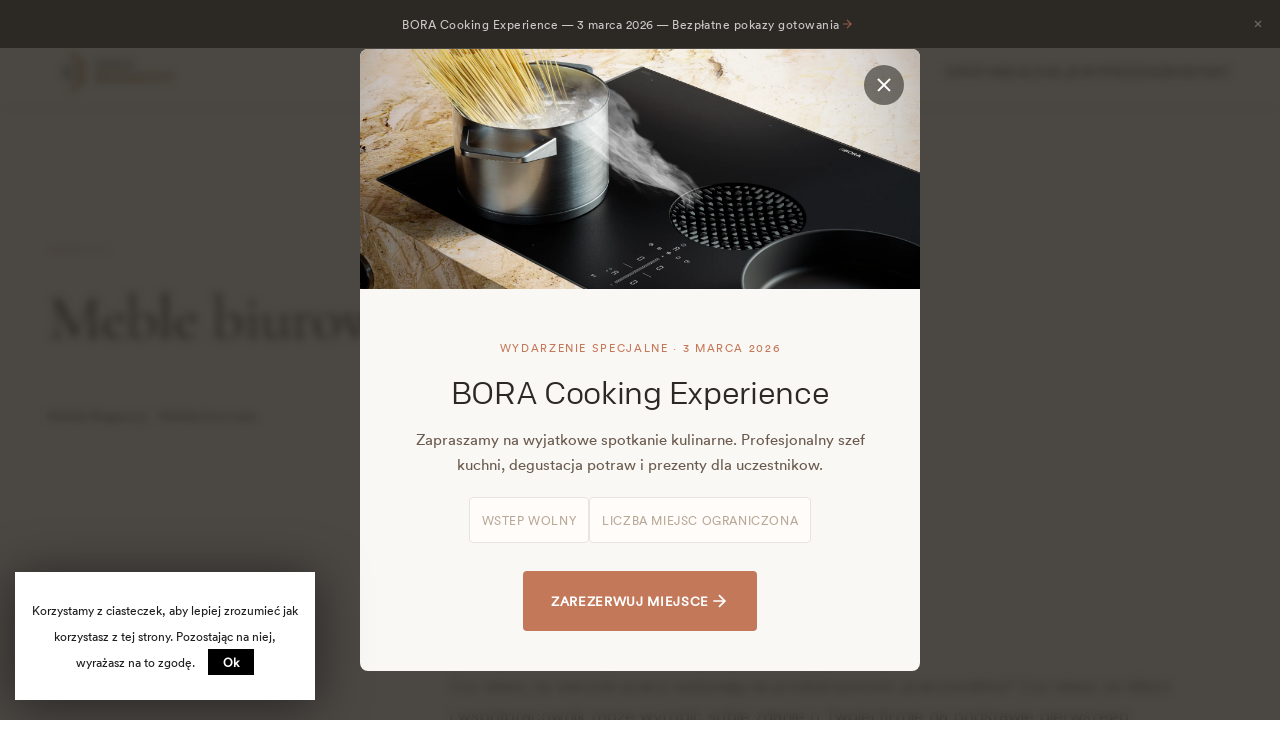

--- FILE ---
content_type: text/html; charset=UTF-8
request_url: https://www.bogaccy.pl/biura/
body_size: 11901
content:
<!doctype html>
<html lang="pl-PL">
<head>
	<meta charset="utf-8">

	<link href="//www.google-analytics.com" rel="dns-prefetch">
	<link href="//ajax.cloudflare.com" rel="dns-prefetch">
    <script async src="https://www.googletagmanager.com/gtag/js?id=G-WCLF0V5HRN"></script>
<script>
  window.dataLayer = window.dataLayer || [];
  function gtag(){dataLayer.push(arguments);}
  gtag('js', new Date());

  gtag('config', 'G-WCLF0V5HRN');
</script>


	<link rel="preload" href="//cdn.bogaccy.pl/media/images/splash2018.jpg" as="image" >
	<meta rel="preconnect" href="https://cdn.bogaccy.pl">
	<link rel="preconnect" href="https://fonts.googleapis.com">
	<link rel="preconnect" href="https://fonts.gstatic.com" crossorigin>
	<link href="https://fonts.googleapis.com/css2?family=Cormorant+Garamond:ital,wght@0,400;0,500;0,600;1,400;1,500&family=DM+Sans:wght@400;500;600&display=swap" rel="stylesheet">

	<title>Meble biurowe - Meble Bogaccy - Kuchnie na wymiar</title>

	
<!-- Open Graph / Facebook -->
<meta property="og:locale" content="pl_PL">
<meta property="og:type" content="website">
<meta property="og:title" content="Meble biurowe">
<meta property="og:description" content="Meble biurowe Czy wiesz, że warunki pracy wpływają na produktywność pracowników? Czy wiesz, że klient i współpracownik może wyrobić sobie zdanie o Twojej firmie na...">
<meta property="og:url" content="https://www.bogaccy.pl/biura/">
<meta property="og:site_name" content="Kuchnie Bogaccy">
<meta property="og:image" content="https://cdn.bogaccy.pl/media/images/splash2018.jpg">
<meta property="og:image:width" content="1200">
<meta property="og:image:height" content="630">
<meta property="og:image:alt" content="Meble biurowe">

<!-- Twitter Cards -->
<meta name="twitter:card" content="summary_large_image">
<meta name="twitter:title" content="Meble biurowe">
<meta name="twitter:description" content="Meble biurowe Czy wiesz, że warunki pracy wpływają na produktywność pracowników? Czy wiesz, że klient i współpracownik może wyrobić sobie zdanie o Twojej firmie na...">
<meta name="twitter:image" content="https://cdn.bogaccy.pl/media/images/splash2018.jpg">


	<meta http-equiv="X-UA-Compatible" content="IE=edge,chrome=1">
	<meta name="viewport" content="width=device-width, initial-scale=1.0">
	<meta name="p:domain_verify" content="2d0a74f89c7660a5aa7ee7b08c20f37b">
	<link rel="shortcut icon" href="//cdn.bogaccy.pl/media/images/bogaccy.png" type="image/x-icon"> 
    <meta name='robots' content='index, follow, max-image-preview:large, max-snippet:-1, max-video-preview:-1' />

	<!-- This site is optimized with the Yoast SEO plugin v26.5 - https://yoast.com/wordpress/plugins/seo/ -->
	<meta name="description" content="Przestrzeń, w której pracujesz, może być ciekawa i unikalna. Sprawdź naszą ofertę na meble biurowe. Projekt i konsultacje w cenie!" />
	<link rel="canonical" href="https://www.bogaccy.pl/biura/" />
	<meta property="og:locale" content="pl_PL" />
	<meta property="og:type" content="article" />
	<meta property="og:title" content="Meble biurowe - Meble Bogaccy - Kuchnie na wymiar" />
	<meta property="og:description" content="Przestrzeń, w której pracujesz, może być ciekawa i unikalna. Sprawdź naszą ofertę na meble biurowe. Projekt i konsultacje w cenie!" />
	<meta property="og:url" content="https://www.bogaccy.pl/biura/" />
	<meta property="og:site_name" content="Meble Bogaccy - Kuchnie na wymiar" />
	<meta property="article:publisher" content="https://www.facebook.com/kuchnie.bogaccy" />
	<meta property="article:modified_time" content="2016-11-12T23:04:37+00:00" />
	<meta name="twitter:card" content="summary_large_image" />
	<meta name="twitter:label1" content="Est. reading time" />
	<meta name="twitter:data1" content="1 minute" />
	<script type="application/ld+json" class="yoast-schema-graph">{"@context":"https://schema.org","@graph":[{"@type":"WebPage","@id":"https://www.bogaccy.pl/biura/","url":"https://www.bogaccy.pl/biura/","name":"Meble biurowe - Meble Bogaccy - Kuchnie na wymiar","isPartOf":{"@id":"https://www.bogaccy.pl/#website"},"datePublished":"2016-07-21T22:15:51+00:00","dateModified":"2016-11-12T23:04:37+00:00","description":"Przestrzeń, w której pracujesz, może być ciekawa i unikalna. Sprawdź naszą ofertę na meble biurowe. Projekt i konsultacje w cenie!","breadcrumb":{"@id":"https://www.bogaccy.pl/biura/#breadcrumb"},"inLanguage":"pl-PL","potentialAction":[{"@type":"ReadAction","target":["https://www.bogaccy.pl/biura/"]}]},{"@type":"BreadcrumbList","@id":"https://www.bogaccy.pl/biura/#breadcrumb","itemListElement":[{"@type":"ListItem","position":1,"name":"Home","item":"https://www.bogaccy.pl/"},{"@type":"ListItem","position":2,"name":"Meble biurowe"}]},{"@type":"WebSite","@id":"https://www.bogaccy.pl/#website","url":"https://www.bogaccy.pl/","name":"Meble Bogaccy - Kuchnie na wymiar","description":"","potentialAction":[{"@type":"SearchAction","target":{"@type":"EntryPoint","urlTemplate":"https://www.bogaccy.pl/?s={search_term_string}"},"query-input":{"@type":"PropertyValueSpecification","valueRequired":true,"valueName":"search_term_string"}}],"inLanguage":"pl-PL"}]}</script>
	<!-- / Yoast SEO plugin. -->


<link rel="alternate" title="oEmbed (JSON)" type="application/json+oembed" href="https://www.bogaccy.pl/wp-json/oembed/1.0/embed?url=https%3A%2F%2Fwww.bogaccy.pl%2Fbiura%2F" />
<link rel="alternate" title="oEmbed (XML)" type="text/xml+oembed" href="https://www.bogaccy.pl/wp-json/oembed/1.0/embed?url=https%3A%2F%2Fwww.bogaccy.pl%2Fbiura%2F&#038;format=xml" />
<style id='wp-img-auto-sizes-contain-inline-css' type='text/css'>
img:is([sizes=auto i],[sizes^="auto," i]){contain-intrinsic-size:3000px 1500px}
/*# sourceURL=wp-img-auto-sizes-contain-inline-css */
</style>
<style id='wp-block-library-inline-css' type='text/css'>
:root{--wp-block-synced-color:#7a00df;--wp-block-synced-color--rgb:122,0,223;--wp-bound-block-color:var(--wp-block-synced-color);--wp-editor-canvas-background:#ddd;--wp-admin-theme-color:#007cba;--wp-admin-theme-color--rgb:0,124,186;--wp-admin-theme-color-darker-10:#006ba1;--wp-admin-theme-color-darker-10--rgb:0,107,160.5;--wp-admin-theme-color-darker-20:#005a87;--wp-admin-theme-color-darker-20--rgb:0,90,135;--wp-admin-border-width-focus:2px}@media (min-resolution:192dpi){:root{--wp-admin-border-width-focus:1.5px}}.wp-element-button{cursor:pointer}:root .has-very-light-gray-background-color{background-color:#eee}:root .has-very-dark-gray-background-color{background-color:#313131}:root .has-very-light-gray-color{color:#eee}:root .has-very-dark-gray-color{color:#313131}:root .has-vivid-green-cyan-to-vivid-cyan-blue-gradient-background{background:linear-gradient(135deg,#00d084,#0693e3)}:root .has-purple-crush-gradient-background{background:linear-gradient(135deg,#34e2e4,#4721fb 50%,#ab1dfe)}:root .has-hazy-dawn-gradient-background{background:linear-gradient(135deg,#faaca8,#dad0ec)}:root .has-subdued-olive-gradient-background{background:linear-gradient(135deg,#fafae1,#67a671)}:root .has-atomic-cream-gradient-background{background:linear-gradient(135deg,#fdd79a,#004a59)}:root .has-nightshade-gradient-background{background:linear-gradient(135deg,#330968,#31cdcf)}:root .has-midnight-gradient-background{background:linear-gradient(135deg,#020381,#2874fc)}:root{--wp--preset--font-size--normal:16px;--wp--preset--font-size--huge:42px}.has-regular-font-size{font-size:1em}.has-larger-font-size{font-size:2.625em}.has-normal-font-size{font-size:var(--wp--preset--font-size--normal)}.has-huge-font-size{font-size:var(--wp--preset--font-size--huge)}.has-text-align-center{text-align:center}.has-text-align-left{text-align:left}.has-text-align-right{text-align:right}.has-fit-text{white-space:nowrap!important}#end-resizable-editor-section{display:none}.aligncenter{clear:both}.items-justified-left{justify-content:flex-start}.items-justified-center{justify-content:center}.items-justified-right{justify-content:flex-end}.items-justified-space-between{justify-content:space-between}.screen-reader-text{border:0;clip-path:inset(50%);height:1px;margin:-1px;overflow:hidden;padding:0;position:absolute;width:1px;word-wrap:normal!important}.screen-reader-text:focus{background-color:#ddd;clip-path:none;color:#444;display:block;font-size:1em;height:auto;left:5px;line-height:normal;padding:15px 23px 14px;text-decoration:none;top:5px;width:auto;z-index:100000}html :where(.has-border-color){border-style:solid}html :where([style*=border-top-color]){border-top-style:solid}html :where([style*=border-right-color]){border-right-style:solid}html :where([style*=border-bottom-color]){border-bottom-style:solid}html :where([style*=border-left-color]){border-left-style:solid}html :where([style*=border-width]){border-style:solid}html :where([style*=border-top-width]){border-top-style:solid}html :where([style*=border-right-width]){border-right-style:solid}html :where([style*=border-bottom-width]){border-bottom-style:solid}html :where([style*=border-left-width]){border-left-style:solid}html :where(img[class*=wp-image-]){height:auto;max-width:100%}:where(figure){margin:0 0 1em}html :where(.is-position-sticky){--wp-admin--admin-bar--position-offset:var(--wp-admin--admin-bar--height,0px)}@media screen and (max-width:600px){html :where(.is-position-sticky){--wp-admin--admin-bar--position-offset:0px}}

/*# sourceURL=wp-block-library-inline-css */
</style><style id='global-styles-inline-css' type='text/css'>
:root{--wp--preset--aspect-ratio--square: 1;--wp--preset--aspect-ratio--4-3: 4/3;--wp--preset--aspect-ratio--3-4: 3/4;--wp--preset--aspect-ratio--3-2: 3/2;--wp--preset--aspect-ratio--2-3: 2/3;--wp--preset--aspect-ratio--16-9: 16/9;--wp--preset--aspect-ratio--9-16: 9/16;--wp--preset--color--black: #000000;--wp--preset--color--cyan-bluish-gray: #abb8c3;--wp--preset--color--white: #ffffff;--wp--preset--color--pale-pink: #f78da7;--wp--preset--color--vivid-red: #cf2e2e;--wp--preset--color--luminous-vivid-orange: #ff6900;--wp--preset--color--luminous-vivid-amber: #fcb900;--wp--preset--color--light-green-cyan: #7bdcb5;--wp--preset--color--vivid-green-cyan: #00d084;--wp--preset--color--pale-cyan-blue: #8ed1fc;--wp--preset--color--vivid-cyan-blue: #0693e3;--wp--preset--color--vivid-purple: #9b51e0;--wp--preset--gradient--vivid-cyan-blue-to-vivid-purple: linear-gradient(135deg,rgb(6,147,227) 0%,rgb(155,81,224) 100%);--wp--preset--gradient--light-green-cyan-to-vivid-green-cyan: linear-gradient(135deg,rgb(122,220,180) 0%,rgb(0,208,130) 100%);--wp--preset--gradient--luminous-vivid-amber-to-luminous-vivid-orange: linear-gradient(135deg,rgb(252,185,0) 0%,rgb(255,105,0) 100%);--wp--preset--gradient--luminous-vivid-orange-to-vivid-red: linear-gradient(135deg,rgb(255,105,0) 0%,rgb(207,46,46) 100%);--wp--preset--gradient--very-light-gray-to-cyan-bluish-gray: linear-gradient(135deg,rgb(238,238,238) 0%,rgb(169,184,195) 100%);--wp--preset--gradient--cool-to-warm-spectrum: linear-gradient(135deg,rgb(74,234,220) 0%,rgb(151,120,209) 20%,rgb(207,42,186) 40%,rgb(238,44,130) 60%,rgb(251,105,98) 80%,rgb(254,248,76) 100%);--wp--preset--gradient--blush-light-purple: linear-gradient(135deg,rgb(255,206,236) 0%,rgb(152,150,240) 100%);--wp--preset--gradient--blush-bordeaux: linear-gradient(135deg,rgb(254,205,165) 0%,rgb(254,45,45) 50%,rgb(107,0,62) 100%);--wp--preset--gradient--luminous-dusk: linear-gradient(135deg,rgb(255,203,112) 0%,rgb(199,81,192) 50%,rgb(65,88,208) 100%);--wp--preset--gradient--pale-ocean: linear-gradient(135deg,rgb(255,245,203) 0%,rgb(182,227,212) 50%,rgb(51,167,181) 100%);--wp--preset--gradient--electric-grass: linear-gradient(135deg,rgb(202,248,128) 0%,rgb(113,206,126) 100%);--wp--preset--gradient--midnight: linear-gradient(135deg,rgb(2,3,129) 0%,rgb(40,116,252) 100%);--wp--preset--font-size--small: 13px;--wp--preset--font-size--medium: 20px;--wp--preset--font-size--large: 36px;--wp--preset--font-size--x-large: 42px;--wp--preset--spacing--20: 0.44rem;--wp--preset--spacing--30: 0.67rem;--wp--preset--spacing--40: 1rem;--wp--preset--spacing--50: 1.5rem;--wp--preset--spacing--60: 2.25rem;--wp--preset--spacing--70: 3.38rem;--wp--preset--spacing--80: 5.06rem;--wp--preset--shadow--natural: 6px 6px 9px rgba(0, 0, 0, 0.2);--wp--preset--shadow--deep: 12px 12px 50px rgba(0, 0, 0, 0.4);--wp--preset--shadow--sharp: 6px 6px 0px rgba(0, 0, 0, 0.2);--wp--preset--shadow--outlined: 6px 6px 0px -3px rgb(255, 255, 255), 6px 6px rgb(0, 0, 0);--wp--preset--shadow--crisp: 6px 6px 0px rgb(0, 0, 0);}:where(.is-layout-flex){gap: 0.5em;}:where(.is-layout-grid){gap: 0.5em;}body .is-layout-flex{display: flex;}.is-layout-flex{flex-wrap: wrap;align-items: center;}.is-layout-flex > :is(*, div){margin: 0;}body .is-layout-grid{display: grid;}.is-layout-grid > :is(*, div){margin: 0;}:where(.wp-block-columns.is-layout-flex){gap: 2em;}:where(.wp-block-columns.is-layout-grid){gap: 2em;}:where(.wp-block-post-template.is-layout-flex){gap: 1.25em;}:where(.wp-block-post-template.is-layout-grid){gap: 1.25em;}.has-black-color{color: var(--wp--preset--color--black) !important;}.has-cyan-bluish-gray-color{color: var(--wp--preset--color--cyan-bluish-gray) !important;}.has-white-color{color: var(--wp--preset--color--white) !important;}.has-pale-pink-color{color: var(--wp--preset--color--pale-pink) !important;}.has-vivid-red-color{color: var(--wp--preset--color--vivid-red) !important;}.has-luminous-vivid-orange-color{color: var(--wp--preset--color--luminous-vivid-orange) !important;}.has-luminous-vivid-amber-color{color: var(--wp--preset--color--luminous-vivid-amber) !important;}.has-light-green-cyan-color{color: var(--wp--preset--color--light-green-cyan) !important;}.has-vivid-green-cyan-color{color: var(--wp--preset--color--vivid-green-cyan) !important;}.has-pale-cyan-blue-color{color: var(--wp--preset--color--pale-cyan-blue) !important;}.has-vivid-cyan-blue-color{color: var(--wp--preset--color--vivid-cyan-blue) !important;}.has-vivid-purple-color{color: var(--wp--preset--color--vivid-purple) !important;}.has-black-background-color{background-color: var(--wp--preset--color--black) !important;}.has-cyan-bluish-gray-background-color{background-color: var(--wp--preset--color--cyan-bluish-gray) !important;}.has-white-background-color{background-color: var(--wp--preset--color--white) !important;}.has-pale-pink-background-color{background-color: var(--wp--preset--color--pale-pink) !important;}.has-vivid-red-background-color{background-color: var(--wp--preset--color--vivid-red) !important;}.has-luminous-vivid-orange-background-color{background-color: var(--wp--preset--color--luminous-vivid-orange) !important;}.has-luminous-vivid-amber-background-color{background-color: var(--wp--preset--color--luminous-vivid-amber) !important;}.has-light-green-cyan-background-color{background-color: var(--wp--preset--color--light-green-cyan) !important;}.has-vivid-green-cyan-background-color{background-color: var(--wp--preset--color--vivid-green-cyan) !important;}.has-pale-cyan-blue-background-color{background-color: var(--wp--preset--color--pale-cyan-blue) !important;}.has-vivid-cyan-blue-background-color{background-color: var(--wp--preset--color--vivid-cyan-blue) !important;}.has-vivid-purple-background-color{background-color: var(--wp--preset--color--vivid-purple) !important;}.has-black-border-color{border-color: var(--wp--preset--color--black) !important;}.has-cyan-bluish-gray-border-color{border-color: var(--wp--preset--color--cyan-bluish-gray) !important;}.has-white-border-color{border-color: var(--wp--preset--color--white) !important;}.has-pale-pink-border-color{border-color: var(--wp--preset--color--pale-pink) !important;}.has-vivid-red-border-color{border-color: var(--wp--preset--color--vivid-red) !important;}.has-luminous-vivid-orange-border-color{border-color: var(--wp--preset--color--luminous-vivid-orange) !important;}.has-luminous-vivid-amber-border-color{border-color: var(--wp--preset--color--luminous-vivid-amber) !important;}.has-light-green-cyan-border-color{border-color: var(--wp--preset--color--light-green-cyan) !important;}.has-vivid-green-cyan-border-color{border-color: var(--wp--preset--color--vivid-green-cyan) !important;}.has-pale-cyan-blue-border-color{border-color: var(--wp--preset--color--pale-cyan-blue) !important;}.has-vivid-cyan-blue-border-color{border-color: var(--wp--preset--color--vivid-cyan-blue) !important;}.has-vivid-purple-border-color{border-color: var(--wp--preset--color--vivid-purple) !important;}.has-vivid-cyan-blue-to-vivid-purple-gradient-background{background: var(--wp--preset--gradient--vivid-cyan-blue-to-vivid-purple) !important;}.has-light-green-cyan-to-vivid-green-cyan-gradient-background{background: var(--wp--preset--gradient--light-green-cyan-to-vivid-green-cyan) !important;}.has-luminous-vivid-amber-to-luminous-vivid-orange-gradient-background{background: var(--wp--preset--gradient--luminous-vivid-amber-to-luminous-vivid-orange) !important;}.has-luminous-vivid-orange-to-vivid-red-gradient-background{background: var(--wp--preset--gradient--luminous-vivid-orange-to-vivid-red) !important;}.has-very-light-gray-to-cyan-bluish-gray-gradient-background{background: var(--wp--preset--gradient--very-light-gray-to-cyan-bluish-gray) !important;}.has-cool-to-warm-spectrum-gradient-background{background: var(--wp--preset--gradient--cool-to-warm-spectrum) !important;}.has-blush-light-purple-gradient-background{background: var(--wp--preset--gradient--blush-light-purple) !important;}.has-blush-bordeaux-gradient-background{background: var(--wp--preset--gradient--blush-bordeaux) !important;}.has-luminous-dusk-gradient-background{background: var(--wp--preset--gradient--luminous-dusk) !important;}.has-pale-ocean-gradient-background{background: var(--wp--preset--gradient--pale-ocean) !important;}.has-electric-grass-gradient-background{background: var(--wp--preset--gradient--electric-grass) !important;}.has-midnight-gradient-background{background: var(--wp--preset--gradient--midnight) !important;}.has-small-font-size{font-size: var(--wp--preset--font-size--small) !important;}.has-medium-font-size{font-size: var(--wp--preset--font-size--medium) !important;}.has-large-font-size{font-size: var(--wp--preset--font-size--large) !important;}.has-x-large-font-size{font-size: var(--wp--preset--font-size--x-large) !important;}
/*# sourceURL=global-styles-inline-css */
</style>

<style id='classic-theme-styles-inline-css' type='text/css'>
/*! This file is auto-generated */
.wp-block-button__link{color:#fff;background-color:#32373c;border-radius:9999px;box-shadow:none;text-decoration:none;padding:calc(.667em + 2px) calc(1.333em + 2px);font-size:1.125em}.wp-block-file__button{background:#32373c;color:#fff;text-decoration:none}
/*# sourceURL=/wp-includes/css/classic-themes.min.css */
</style>
<link rel='stylesheet' id='related-posts-by-taxonomy-css' href='https://www.bogaccy.pl/app/plugins/related-posts-by-taxonomy/includes/assets/css/styles.css?ver=6.9' media='all' />
<link rel="https://api.w.org/" href="https://www.bogaccy.pl/wp-json/" /><link rel="alternate" title="JSON" type="application/json" href="https://www.bogaccy.pl/wp-json/wp/v2/pages/16" />
	<link rel="stylesheet" href="/media/css/tailwind-o.css"/>
	<link rel="stylesheet" href="//cdn.bogaccy.pl/media/css/style.css?id=4a0ef8c2d1bb1e5e3dca"/>
	<script defer src="//instant.page/5.2.0" type="module" integrity="sha384-jnZyxPjiipYXnSU0ygqeac2q7CVYMbh84q0uHVRRxEtvFPiQYbXWUorga2aqZJ0z"></script>
	<script defer src="//cdn.bogaccy.pl/media/js/library.js?id=2baf1e6def5e90d7b8a7"></script>

	<script type="application/ld+json">
{
    "@context": "https://schema.org",
    "@graph": [
        {
            "@type": "Organization",
            "@id": "https://bogaccy.pl/#organization",
            "name": "Meble Bogaccy",
            "legalName": "Meble Bogaccy",
            "url": "https://bogaccy.pl",
            "logo": {
                "@type": "ImageObject",
                "url": "https://cdn.bogaccy.pl/media/images/bogaccy.png",
                "width": 200,
                "height": 60
            },
            "sameAs": [
                "https://www.facebook.com/MebleBogaccy",
                "https://www.instagram.com/meblebogaccy"
            ],
            "contactPoint": {
                "@type": "ContactPoint",
                "telephone": "+48-62-735-15-09",
                "contactType": "customer service",
                "availableLanguage": "Polish",
                "areaServed": "PL"
            }
        },
        {
            "@type": "FurnitureStore",
            "@id": "https://bogaccy.pl/#localbusiness",
            "name": "Kuchnie Bogaccy - Studio Kuchenne",
            "description": "Projektowanie i sprzedaż kuchni na wymiar. Autoryzowany dealer Nolte Küchen. Kompleksowe usługi: projekt 3D, dostawa i montaż.",
            "url": "https://bogaccy.pl",
            "telephone": "+48627351509",
            "email": "biuro@bogaccy.pl",
            "priceRange": "$$-$$$",
            "image": "https://cdn.bogaccy.pl/media/images/splash2018.jpg",
            "address": {
                "@type": "PostalAddress",
                "streetAddress": "ul. Limanowskiego 1",
                "addressLocality": "Ostrów Wielkopolski",
                "postalCode": "63-400",
                "addressCountry": "PL",
                "addressRegion": "Wielkopolskie"
            },
            "geo": {
                "@type": "GeoCoordinates",
                "latitude": "51.6509",
                "longitude": "17.8235"
            },
            "openingHoursSpecification": [
                {
                    "@type": "OpeningHoursSpecification",
                    "dayOfWeek": [
                        "Monday",
                        "Tuesday",
                        "Wednesday",
                        "Thursday",
                        "Friday"
                    ],
                    "opens": "09:00",
                    "closes": "17:00"
                },
                {
                    "@type": "OpeningHoursSpecification",
                    "dayOfWeek": "Saturday",
                    "opens": "09:00",
                    "closes": "13:00"
                }
            ],
            "areaServed": [
                {
                    "@type": "City",
                    "name": "Ostrów Wielkopolski"
                },
                {
                    "@type": "State",
                    "name": "Wielkopolskie"
                },
                {
                    "@type": "Country",
                    "name": "Poland"
                }
            ],
            "hasOfferCatalog": {
                "@type": "OfferCatalog",
                "name": "Usługi projektowania mebli kuchennych",
                "itemListElement": [
                    {
                        "@type": "Offer",
                        "itemOffered": {
                            "@type": "Service",
                            "name": "Bezpłatna wycena kuchni"
                        }
                    },
                    {
                        "@type": "Offer",
                        "itemOffered": {
                            "@type": "Service",
                            "name": "Projekt 3D kuchni"
                        }
                    },
                    {
                        "@type": "Offer",
                        "itemOffered": {
                            "@type": "Service",
                            "name": "Dostawa i montaż mebli kuchennych"
                        }
                    }
                ]
            }
        }
    ]
}</script>

</head>
<body class="wp-singular page-template-default page page-id-16 wp-theme-bogaccy biura">

<a href="/bora-product-experience/" class="bora-promo-banner" id="bora-promo-banner" data-cookie="bora-banner-dismissed">
    <span class="bora-promo-banner__text">BORA Cooking Experience &mdash; 3 marca 2026 &mdash; Bezpłatne pokazy gotowania</span>
    <span class="bora-promo-banner__arrow">
        <svg width="14" height="14" viewBox="0 0 24 24" fill="none" stroke="currentColor" stroke-width="2">
            <path d="M5 12h14M12 5l7 7-7 7"/>
        </svg>
    </span>
    <button class="bora-promo-banner__close" aria-label="Zamknij" data-dismiss="bora-banner" onclick="event.preventDefault(); event.stopPropagation();">
        <svg width="12" height="12" viewBox="0 0 24 24" fill="none" stroke="currentColor" stroke-width="2.5">
            <path d="M18 6L6 18M6 6l12 12"/>
        </svg>
    </button>
</a>

<nav class="nav-minimal">
    <div class="nav-minimal__inner">
        <!-- Logo -->
        <a href="/" class="nav-minimal__logo">
            <svg xmlns="http://www.w3.org/2000/svg" class="logo" height="44" width="140" viewBox="0 0 177.9 68.4">
                <path class="logo-accent" fill="currentColor" d="M65.6 42.2c.8-.7 1.4-1.9 1.4-3 0-3-2.4-5.3-5.4-5.3h-7.4v17.2h8.1c3.5 0 5.3-2.4 5.4-5.4 0-1.5-.7-2.8-2.1-3.5zm-7.1-4.3h2.8c1.8 0 1.8 2.8 0 2.8h-2.8v-2.8zm3.5 9.4h-3.5v-2.9H62c1.8-.1 1.8 2.9 0 2.9zm7.7-4.7c0 12 17.7 12 17.7 0s-17.7-12-17.7 0zm4.5 0c0-6.2 8.7-6.2 8.7 0s-8.7 6.2-8.7 0zm24.1-1.3v3.8h3.7c-.8 1.7-1.9 2.1-3.7 2.1-2.6 0-4.3-1.9-4.3-4.7 0-2.6 1.5-4.8 4.3-4.8 1.8 0 2.9.6 3.6 2.1h4.3c-.8-4.3-4.5-6.1-7.9-6.1-4.4 0-8.8 3-8.8 8.8 0 5.9 4.5 8.8 8.8 8.8 3.2 0 6.5-1.4 7.7-5 .6-1.7.6-3.3.5-5h-8.2zm16.3-7.6l-7.8 16.8v.6h4.3l1-2.2h6.8l1 2.2h4.3v-.6l-7.8-16.8h-1.8zm-1 11.5l1.9-4.5 2 4.5h-3.9zm19.6 2.1c-2.6 0-4.3-2.2-4.3-4.8 0-2.9 1.7-4.8 4.3-4.8 1.8 0 3.2.8 3.8 2.5h4.3c-.7-4.6-4.5-6.6-8.1-6.6-4.4 0-8.8 3-8.8 8.8 0 5.9 4.5 8.8 8.8 8.8 3.7 0 7.5-1.9 8.2-6.8h-4.3c-.5 2-2 2.9-3.9 2.9zm19 0c-2.6 0-4.3-2.2-4.3-4.8 0-2.9 1.7-4.8 4.3-4.8 1.9 0 3.2.8 3.8 2.5h4.3c-.7-4.6-4.5-6.6-8.1-6.6-4.4 0-8.8 3-8.8 8.8 0 5.9 4.5 8.8 8.8 8.8 3.7 0 7.5-1.9 8.2-6.8h-4.3c-.5 2-2 2.9-3.9 2.9zm19.7-13.4l-3.2 5.8h-.1l-3.2-5.8h-4.7v.7l5.8 9.3v7.3h4.3v-7.3l5.9-9.3v-.7" />
                <path class="logo-secondary" fill="currentColor" opacity="0.6" d="M65.9 15.9h1.2v13.2h-3.5v-5.9l-2.8 2.9h-.4l-2.8-2.9v5.9h-3.5V15.9h1.2l5.2 5.7 5.4-5.7zM78.3 19h-4.9v1.9h4.5v3h-4.5v2.3h5.1v3h-8.4V16h8.2v3zm11.8 3.3c1.1.5 1.6 1.5 1.6 2.7 0 2.3-1.4 4.2-4.1 4.2h-6.2V16H87c2.3 0 4.1 1.8 4.1 4.1 0 .7-.4 1.7-1 2.2zM84.6 19v2.2h2.1c1.3 0 1.3-2.2 0-2.2h-2.1zm0 4.9v2.2h2.7c1.4 0 1.3-2.2 0-2.2h-2.7zm12.9 2.2h4.8v3h-8.2V16h3.4v10.1zm15-7.1h-4.9v1.9h4.5v3h-4.5v2.3h5.1v3h-8.4V16h8.2v3z" />
                <path class="logo-accent" fill="currentColor" fill-rule="evenodd" d="M16.5 11.5l13.1 13-9.9 9.9 9.8 9.9-13 13v11.4l24.3-24.4-9.9-9.9 9.9-9.9L16.5.3" />
                <path class="logo-secondary" fill="currentColor" opacity="0.6" fill-rule="evenodd" d="M16.6 18.4l-16 16 16 16V39.8l-5.4-5.4 5.4-5.4" />
            </svg>
        </a>

        <!-- Desktop Navigation -->
        <ul class="nav-minimal__menu">
            <li><a href="/oferta">Oferta</a></li>
            <li><a href="/realizacje">Realizacje</a></li>
            <li><a href="/wyprzedaz">Wyprzedaż</a></li>
            <li><a href="/kontakt">Kontakt</a></li>
        </ul>

        <!-- Mobile Toggle -->
        <button class="nav-minimal__toggle" data-menu-toggle aria-label="Menu">
            <span></span>
            <span></span>
        </button>
    </div>

    <!-- Mobile Menu -->
    <div class="nav-minimal__mobile" data-nav-menu>
        <ul>
            <li><a href="/oferta">Oferta</a></li>
            <li><a href="/realizacje">Realizacje</a></li>
            <li><a href="/wyprzedaz">Wyprzedaż</a></li>
            <li><a href="/kontakt">Kontakt</a></li>
        </ul>
    </div>
</nav>

<main class="page-editorial">

    <!-- Hero Section -->
    <header class="page-editorial__hero">
        <div class="page-editorial__hero-inner">
            <span class="page-editorial__line"></span>
            <h1 class="page-editorial__title">Meble biurowe</h1>
            
                        <nav class="page-editorial__breadcrumbs" aria-label="Breadcrumb">
                <ul typeof="BreadcrumbList" vocab="https://schema.org/">
                    <!-- Breadcrumb NavXT 7.4.1 -->
<li class="home"><span property="itemListElement" typeof="ListItem"><a property="item" typeof="WebPage" title="Go to Meble Bogaccy - Kuchnie na wymiar." href="https://www.bogaccy.pl" class="home"><span property="name">Meble Bogaccy</span></a><meta property="position" content="1"></span></li>
<li class="post post-page current-item"><span property="itemListElement" typeof="ListItem"><a property="item" typeof="WebPage" title="Go to Meble biurowe." href="https://www.bogaccy.pl/biura/" class="post post-page current-item"><span property="name">Meble biurowe</span></a><meta property="position" content="2"></span></li>
                </ul>
            </nav>
                    </div>
    </header>

    <!-- Content -->
    <section class="page-editorial__content">
        <div class="page-editorial__content-inner">
            <div class="offer-wrapper">
<div class="container">
<div class="row mt64">
<div class="col-sm-8 col-sm-offset-2">
<h3 class="marked center">Meble biurowe</h3>
<p>Czy&nbsp;wiesz, że&nbsp;warunki pracy wpływają na&nbsp;produktywność pracowników? Czy&nbsp;wiesz, że&nbsp;klient i&nbsp;współpracownik może wyrobić sobie zdanie o&nbsp;Twojej&nbsp;firmie na&nbsp;podstawie pierwszego wrażenia, jakie odnosi wchodząc do&nbsp;recepcji? Zastanów się, co&nbsp;klienci mogliby powiedzieć odwiedzając Twoją firmę? </p>
<p>Funkcjonalna przestrzeń biurowa to&nbsp;dobrze zaprojektowany układ wnętrza, odpowiednia kolorystyka, ergonomiczne stanowiska pracy. Wygodne duże biurka, kontenerki z&nbsp;szufladami czy&nbsp;szafy na&nbsp;dokumenty powinny ułatwiać codzienną aktywność. Przebywanie w&nbsp;takiej przestrzeni jest przyjemnością, a&nbsp;dobra atmosfera i&nbsp;wygoda sprzyja podniesieniu produktywności i&nbsp;pobudzeniu kreatywności. W&nbsp;takim wnętrzu po&nbsp;prostu chce się pracować.</p>
<p>Wystrój wnętrza wpływa również na&nbsp;wizerunek firmy. Elegancka recepcja jest jednym z&nbsp;warunków dobrego pierwszego wrażenia, które odnoszą klienci i&nbsp;współpracownicy zaraz po&nbsp;wejściu. Jej wygląd powinien zachęcać do&nbsp;wejścia dalej i&nbsp;nawiązania kontaktu oraz&nbsp;współgrać z&nbsp;wizerunkiem, jaki chce budować firma.</p>
<p>Mając na&nbsp;uwadze powyższe stworzyliśmy zespół projektantów, którzy&nbsp;profesjonalnie zajmują się projektowaniem wnętrz biurowych. Zajmujemy się całością projektu: od&nbsp;momentu określenia potrzeb i&nbsp;priorytetów, do&nbsp;jego realizacji, a&nbsp;więc&nbsp;montażu mebli biurowych. Przy projektach wykorzystujemy meble biurowe wiodących producentów (Profim, Maro, Paged Meble, MDD), którzy&nbsp;gwarantują:</p>
<ul class="bullets">
<li>najwyższą jakość oferowanych produktów,</li>
<li>nowoczesne wzornictwo,</li>
<li>szeroką gamę materiałów i&nbsp;kolorów,</li>
<li>funkcjonalność,</li>
<li>ergonomię.</li>
</ul>
<p>Dzięki współpracy z&nbsp;nami, wnętrze Twojej&nbsp;firmy zmieni się na&nbsp;lepsze. Zyska nie&nbsp;tylko&nbsp;Twój&nbsp;wizerunek, ale&nbsp;wzrośnie również zaangażowanie i&nbsp;produktywność Twoich&nbsp;pracowników. Chyba nie&nbsp;musimy Cię dłużej przekonywać, że&nbsp;kontakt z&nbsp;nami to&nbsp;najlepszy pomysł na&nbsp;dziś? Zrób to&nbsp;teraz!</p>
</p></div>
<div class="row mb80 mb-xs-40">
<div class="col-sm-10 col-sm-offset-1">
					<img decoding="async" alt="Meble biurowe" class="mb8 col-xs-12 p0 cast-shadow" src="//cdn.bogaccy.pl/media/images/gallery/domibiuro/fan-5.jpg">
				</div>
</p></div>
<div class="row mb80 mb-xs-40">
<div class="col-sm-10 col-sm-offset-1">
					<img decoding="async" alt="Meble biurowe" class="mb8 col-xs-12 p0 cast-shadow" src="//cdn.bogaccy.pl/media/images/gallery/domibiuro/hover-4.jpg">
				</div>
</p></div>
<div class="row mb80 mb-xs-40">
<div class="col-sm-10 col-sm-offset-1">
					<img decoding="async" alt="Meble biurowe" class="mb8 col-xs-12 p0 cast-shadow" src="//cdn.bogaccy.pl/media/images/gallery/domibiuro/impuls-12.jpg">
				</div>
</p></div>
<div class="row mb80 mb-xs-40">
<div class="col-sm-10 col-sm-offset-1">
					<img decoding="async" alt="Meble biurowe" class="mb8 col-xs-12 p0 cast-shadow" src="//cdn.bogaccy.pl/media/images/gallery/domibiuro/lightup-11-jpg.jpg">
				</div>
</p></div>
<div class="row mb80 mb-xs-40">
<div class="col-sm-10 col-sm-offset-1">
					<img decoding="async" alt="Meble biurowe" class="mb8 col-xs-12 p0 cast-shadow" src="//cdn.bogaccy.pl/media/images/gallery/domibiuro/motto-5-jpg.jpg">
				</div>
</p></div>
<div class="row mb80 mb-xs-40">
<div class="col-sm-10 col-sm-offset-1">
					<img decoding="async" alt="Meble biurowe" class="mb8 col-xs-12 p0 cast-shadow" src="//cdn.bogaccy.pl/media/images/gallery/domibiuro/myturn-5.jpg">
				</div>
</p></div>
<div class="row mb80 mb-xs-40">
<div class="col-sm-10 col-sm-offset-1">
					<img decoding="async" alt="Meble biurowe" class="mb8 col-xs-12 p0 cast-shadow" src="//cdn.bogaccy.pl/media/images/gallery/domibiuro/october-1.jpg">
				</div>
</p></div>
<div class="row mb80 mb-xs-40">
<div class="col-sm-10 col-sm-offset-1">
					<img decoding="async" alt="Meble biurowe" class="mb8 col-xs-12 p0 cast-shadow" src="//cdn.bogaccy.pl/media/images/gallery/domibiuro/softbox-13-jpg.jpg">
				</div>
</p></div>
<div class="row mb80 mb-xs-40">
<div class="col-sm-10 col-sm-offset-1">
					<img decoding="async" alt="Meble biurowe" class="mb8 col-xs-12 p0 cast-shadow" src="//cdn.bogaccy.pl/media/images/gallery/domibiuro/zen-2.jpg">
				</div>
</p></div>
<div class="row mb80 mb-xs-40">
<div class="col-sm-10 col-sm-offset-1">
					<img decoding="async" alt="Meble biurowe" class="mb8 col-xs-12 p0 cast-shadow" src="//cdn.bogaccy.pl/media/images/gallery/domibiuro/zig-zag-1.jpg">
				</div>
</p></div>
<div class="row mb80 mb-xs-40">
<div class="col-sm-10 col-sm-offset-1">
					<img decoding="async" alt="Meble biurowe" class="mb8 col-xs-12 p0 cast-shadow" src="//cdn.bogaccy.pl/media/images/gallery/domibiuro/zig-zag-4.jpg">
				</div>
</p></div>
<div class="row mb80 mb-xs-40">
<div class="col-sm-10 col-sm-offset-1">
					<img decoding="async" alt="Meble biurowe" class="mb8 col-xs-12 p0 cast-shadow" src="//cdn.bogaccy.pl/media/images/gallery/domibiuro/zig-zag-5.jpg">
				</div>
</p></div>
</p></div>
</p></div>
</div>        </div>
    </section>

</main>

<section class="cta-minimal">
    <div class="cta-minimal__inner">
        <div class="cta-minimal__content">
            <h2 class="cta-minimal__title">Porozmawiajmy</h2>
            <p class="cta-minimal__text">Chętnie odpowiemy na Twoje pytania</p>
        </div>
        <div class="cta-minimal__actions">
            <a href="tel:+48627351509" class="cta-minimal__phone">+48 62 735 15 09</a>
            <button class="cta-minimal__btn" data-micromodal-trigger="contact-modal">Napisz do nas</button>
        </div>
    </div>
</section>


<div class="modal micromodal-slide" id="contact-modal" aria-hidden="true">
    <div class="modal__overlay" tabindex="-1" data-micromodal-close>
      <div class="modal__container" role="dialog" aria-modal="true" aria-labelledby="modal-1-title">
        <header class="modal__header">
          <h3 class="modal__title" id="modal-1-title">
            Skontaktuj się z nami
          </h3>
          <button class="modal__close" aria-label="Close modal" data-micromodal-close></button>
        </header>
        <main class="modal__content" id="modal-1-content">
         <form method="POST" class="contact-form js--contact-form" id="contact-form">
    <!-- Success/Error Messages -->
    <div class="contact-form__message contact-form__message--success" style="display: none;">
        <svg width="20" height="20" viewBox="0 0 24 24" fill="none" stroke="currentColor" stroke-width="2">
            <path d="M22 11.08V12a10 10 0 1 1-5.93-9.14"/>
            <polyline points="22 4 12 14.01 9 11.01"/>
        </svg>
        <span>Wiadomość została wysłana. Dziękujemy!</span>
    </div>
    <div class="contact-form__message contact-form__message--error" style="display: none;">
        <svg width="20" height="20" viewBox="0 0 24 24" fill="none" stroke="currentColor" stroke-width="2">
            <circle cx="12" cy="12" r="10"/>
            <line x1="15" y1="9" x2="9" y2="15"/>
            <line x1="9" y1="9" x2="15" y2="15"/>
        </svg>
        <span>Wystąpił błąd. Spróbuj ponownie lub napisz na <a href="/cdn-cgi/l/email-protection" class="__cf_email__" data-cfemail="ff9d968a8d90bf9d90989e9c9c86d18f93">[email&#160;protected]</a></span>
    </div>

    <!-- Name Field -->
    <div class="contact-form__field">
        <label class="contact-form__label" for="contact-name">
            Imię i nazwisko
            <span class="contact-form__required">*</span>
        </label>
        <input
            class="contact-form__input"
            type="text"
            name="name"
            id="contact-name"
            required
            autocomplete="name"
            placeholder="Jan Kowalski"
        />
        <span class="contact-form__focus-line"></span>
    </div>

    <!-- Email Field -->
    <div class="contact-form__field">
        <label class="contact-form__label" for="contact-email">
            Adres e-mail
            <span class="contact-form__required">*</span>
        </label>
        <input
            class="contact-form__input"
            type="email"
            name="email"
            id="contact-email"
            required
            autocomplete="email"
            placeholder="jan@kowalski.pl"
        />
        <span class="contact-form__focus-line"></span>
    </div>

    <!-- Phone Field -->
    <div class="contact-form__field">
        <label class="contact-form__label" for="contact-phone">
            Numer telefonu
            <span class="contact-form__optional">(opcjonalnie)</span>
        </label>
        <input
            class="contact-form__input"
            type="tel"
            name="phone"
            id="contact-phone"
            autocomplete="tel"
            placeholder="+48 511 222 333"
        />
        <span class="contact-form__focus-line"></span>
    </div>

    <!-- Honeypot (spam prevention) -->
    <div class="contact-form__hp" aria-hidden="true">
        <input type="text" name="hp" tabindex="-1" autocomplete="off" />
    </div>

    <!-- Message Field -->
    <div class="contact-form__field contact-form__field--textarea">
        <label class="contact-form__label" for="contact-message">
            Treść wiadomości
            <span class="contact-form__required">*</span>
        </label>
        <textarea
            class="contact-form__input contact-form__textarea"
            name="message"
            id="contact-message"
            required
            placeholder="Opisz, w czym możemy Ci pomóc..."
            rows="5"
        ></textarea>
        <span class="contact-form__focus-line"></span>
    </div>

    <!-- Submit Button -->
    <div class="contact-form__actions">
        <button class="contact-form__submit" type="submit">
            <span class="contact-form__submit-text">Wyślij wiadomość</span>
            <span class="contact-form__submit-loading">
                <svg class="contact-form__spinner" width="20" height="20" viewBox="0 0 24 24" fill="none" stroke="currentColor" stroke-width="2">
                    <circle cx="12" cy="12" r="10" stroke-dasharray="32" stroke-dashoffset="32"/>
                </svg>
                Wysyłanie...
            </span>
            <svg class="contact-form__submit-arrow" width="18" height="18" viewBox="0 0 24 24" fill="none" stroke="currentColor" stroke-width="2">
                <path d="M5 12h14M12 5l7 7-7 7"/>
            </svg>
        </button>
    </div>

    <!-- Privacy Notice -->
    <p class="contact-form__privacy">
        Administratorem danych osobowych jest Meble Bogaccy, ul. Limanowskiego 1, 63-400 Ostrów Wielkopolski.
        Dane wpisane w formularzu kontaktowym będą przetwarzane w celu udzielenia odpowiedzi na przesłane zapytanie
        zgodnie z <a href="/polityka-prywatnosci/">polityką prywatności</a>.
    </p>
</form>
        </main>
      </div>
    </div>
  </div>
        <footer class="footer-minimal">
    <div class="footer-minimal__inner">
        <!-- Left Column: Contact -->
        <div class="footer-minimal__contact">
            <a href="/" class="footer-minimal__logo">
                <svg xmlns="http://www.w3.org/2000/svg" viewBox="0 0 176 68.4" height="40" width="120">
                    <g fill="currentColor">
                        <path d="M65 41.9c.8-.7 1.4-1.9 1.4-3 0-3-2.4-5.3-5.4-5.3h-7.4v17.2h8.1c3.5 0 5.3-2.4 5.4-5.4 0-1.5-.7-2.7-2.1-3.5zm-7.1-4.3h2.8c1.8 0 1.8 2.8 0 2.8h-2.8v-2.8zm3.5 9.4h-3.5v-2.9h3.5c1.7 0 1.8 2.9 0 2.9zm7.7-4.7c0 12 17.7 12 17.7 0 0-11.9-17.7-11.9-17.7 0zm4.5 0c0-6.2 8.7-6.2 8.7 0 0 6.3-8.7 6.3-8.7 0zm24-1.2v3.8h3.7c-.8 1.7-1.9 2.1-3.7 2.1-2.6 0-4.3-1.9-4.3-4.7 0-2.6 1.5-4.8 4.3-4.8 1.8 0 2.9.6 3.6 2.1h4.3c-.8-4.3-4.5-6.1-7.9-6.1-4.4 0-8.8 3-8.8 8.8 0 5.9 4.5 8.8 8.8 8.8 3.2 0 6.5-1.4 7.7-5 .6-1.7.6-3.3.5-5h-8.2zm16.4-7.7l-7.8 16.8v.6h4.3l1-2.2h6.8l1 2.2h4.3v-.6l-7.8-16.8H114zM113 45l1.9-4.5 2 4.5H113zm19.6 2.1c-2.6 0-4.3-2.2-4.3-4.8 0-2.9 1.7-4.8 4.3-4.8 1.8 0 3.2.8 3.8 2.5h4.3c-.7-4.6-4.5-6.6-8.1-6.6-4.4 0-8.8 3-8.8 8.8 0 5.9 4.5 8.8 8.8 8.8 3.7 0 7.5-1.9 8.2-6.8h-4.3c-.5 1.9-2 2.9-3.9 2.9zm19 0c-2.6 0-4.3-2.2-4.3-4.8 0-2.9 1.7-4.8 4.3-4.8 1.9 0 3.2.8 3.8 2.5h4.3c-.7-4.6-4.5-6.6-8.1-6.6-4.4 0-8.8 3-8.8 8.8 0 5.9 4.5 8.8 8.8 8.8 3.7 0 7.5-1.9 8.2-6.8h-4.3c-.5 1.9-2 2.9-3.9 2.9zm19.7-13.4l-3.2 5.7h-.1l-3.2-5.7h-4.7v.6l5.8 9.4v7.2h4.3v-7.2l5.8-9.4v-.6m-110.8-18h1.2v13.2h-3.5V23l-2.7 3h-.4L57 23v5.9h-3.5V15.7h1.2l5.2 5.7 5.3-5.7zm12.5 3h-4.9v1.9h4.5v3h-4.5v2.3h5.1v3h-8.4V15.7h8.2v3zm11.7 3.4c1.1.5 1.6 1.5 1.6 2.7 0 2.3-1.4 4.2-4.1 4.2h-6.2V15.7h5.6c2.3 0 4.1 1.8 4.1 4.1.1.8-.3 1.7-1 2.3zM84 18.7v2.2h2.1c1.3 0 1.3-2.2 0-2.2H84zm0 5v2.2h2.7c1.4 0 1.3-2.2 0-2.2H84zm12.9 2.2h4.8v3h-8.2V15.7h3.4v10.2zm15-7.2H107v1.9h4.5v3H107v2.3h5.1v3h-8.4V15.7h8.2v3z" />
                        <path fill-rule="evenodd" d="M15.9 11.2l13 13-9.9 10 9.9 9.9-13.1 13v11.3l24.3-24.3-9.8-9.9 9.8-10L15.9 0" />
                        <path fill-rule="evenodd" opacity="0.5" d="M15.9 18.2L0 34.2l16 16-.1-10.7-5.3-5.3 5.4-5.5" />
                    </g>
                </svg>
            </a>

            <address class="footer-minimal__address">
                <span>ul. Limanowskiego 1</span>
                <span>63-400 Ostrów Wielkopolski</span>
            </address>

            <div class="footer-minimal__links">
                <a href="tel:+48627351509">+48 62 735 15 09</a>
                <a href="/cdn-cgi/l/email-protection#c5a7acb0b7aa85a7aaa2a4a6a6bcebb5a9"><span class="__cf_email__" data-cfemail="ccaea5b9bea38caea3abadafafb5e2bca0">[email&#160;protected]</span></a>
            </div>

            <div class="footer-minimal__hours">
                <span>Pon–Pt: 9:00–17:00</span>
                <span>Sob: 9:00–13:00</span>
            </div>
        </div>

        <!-- Right Column: Navigation -->
        <nav class="footer-minimal__nav">
            <ul>
                <li><a href="/">Strona główna</a></li>
                <li><a href="/oferta">Oferta</a></li>
                <li><a href="/realizacje">Realizacje</a></li>
                <li><a href="/wycena-mebli-kuchennych">Wycena kuchni</a></li>
                <li><a href="/wyprzedaz">Wyprzedaż</a></li>
                <li><a href="/katalogi-mebli-kuchennych">Katalogi</a></li>
                <li><a href="/pomoc">Pomoc</a></li>
                <li><a href="/kontakt">Kontakt</a></li>
            </ul>
        </nav>
    </div>

    <!-- Bottom Bar -->
    <div class="footer-minimal__bottom">
        <span>© 2004–2026 Meble Bogaccy</span>
        <span class="footer-minimal__seo">Kuchnie na wymiar · Ostrów Wielkopolski</span>
    </div>
</footer>

<div class="modal micromodal-slide bora-promo-modal" id="bora-promo-modal" aria-hidden="true" data-cookie="bora-modal-shown">
    <div class="modal__overlay" tabindex="-1" data-micromodal-close>
        <div class="modal__container bora-promo-modal__container" role="dialog" aria-modal="true" aria-labelledby="bora-promo-modal-title">
            <!-- Close button -->
            <button class="bora-promo-modal__close" aria-label="Zamknij" data-micromodal-close>
                <svg width="24" height="24" viewBox="0 0 24 24" fill="none" stroke="currentColor" stroke-width="2">
                    <path d="M18 6L6 18M6 6l12 12"/>
                </svg>
            </button>

            <!-- Visual -->
            <div class="bora-promo-modal__visual">
                <img src="/media/images/2026/bora.webp" alt="BORA Cooking Experience" loading="lazy" />
                <div class="bora-promo-modal__visual-overlay"></div>
            </div>

            <!-- Content -->
            <div class="bora-promo-modal__content">
                <span class="bora-promo-modal__eyebrow">Wydarzenie specjalne &middot; 3 marca 2026</span>
                <h2 class="bora-promo-modal__title" id="bora-promo-modal-title">
                    BORA Cooking Experience
                </h2>
                <p class="bora-promo-modal__desc">
                    Zapraszamy na wyjatkowe spotkanie kulinarne. Profesjonalny szef kuchni, degustacja potraw i prezenty dla uczestnikow.
                </p>
                <div class="bora-promo-modal__meta">
                    <span>Wstep wolny</span>
                    <span>Liczba miejsc ograniczona</span>
                </div>
                <a href="/bora-product-experience/" class="bora-promo-modal__cta">
                    <span>Zarezerwuj miejsce</span>
                    <svg width="20" height="20" viewBox="0 0 24 24" fill="none" stroke="currentColor" stroke-width="2">
                        <path d="M5 12h14M12 5l7 7-7 7"/>
                    </svg>
                </a>
            </div>
        </div>
    </div>
</div>

 
<script data-cfasync="false" src="/cdn-cgi/scripts/5c5dd728/cloudflare-static/email-decode.min.js"></script><script type="speculationrules">
{"prefetch":[{"source":"document","where":{"and":[{"href_matches":"/*"},{"not":{"href_matches":["/wp/wp-*.php","/wp/wp-admin/*","/uploads/*","/app/*","/app/plugins/*","/app/themes/bogaccy/*","/*\\?(.+)"]}},{"not":{"selector_matches":"a[rel~=\"nofollow\"]"}},{"not":{"selector_matches":".no-prefetch, .no-prefetch a"}}]},"eagerness":"conservative"}]}
</script>

<script defer src="https://static.cloudflareinsights.com/beacon.min.js/vcd15cbe7772f49c399c6a5babf22c1241717689176015" integrity="sha512-ZpsOmlRQV6y907TI0dKBHq9Md29nnaEIPlkf84rnaERnq6zvWvPUqr2ft8M1aS28oN72PdrCzSjY4U6VaAw1EQ==" data-cf-beacon='{"version":"2024.11.0","token":"ab8b27e2dee84e0f848a0d76e91deb38","r":1,"server_timing":{"name":{"cfCacheStatus":true,"cfEdge":true,"cfExtPri":true,"cfL4":true,"cfOrigin":true,"cfSpeedBrain":true},"location_startswith":null}}' crossorigin="anonymous"></script>
</body>
</html>


--- FILE ---
content_type: text/css
request_url: https://cdn.bogaccy.pl/media/css/style.css?id=4a0ef8c2d1bb1e5e3dca
body_size: 52987
content:
.small,small{font-size:85%}.mark,mark{padding:.2em;background-color:#fcf8e3}.text-left{text-align:left}.text-right{text-align:right}.text-center{text-align:center}.text-justify{text-align:justify}.text-nowrap{white-space:nowrap}.text-lowercase{text-transform:lowercase}.text-uppercase{text-transform:uppercase}.text-capitalize{text-transform:capitalize}.text-muted{color:#777}.text-primary{color:#337ab7}a.text-primary:focus,a.text-primary:hover{color:#286090}.text-success{color:#3c763d}a.text-success:focus,a.text-success:hover{color:#2b542c}.text-info{color:#31708f}a.text-info:focus,a.text-info:hover{color:#245269}.text-warning{color:#8a6d3b}a.text-warning:focus,a.text-warning:hover{color:#66512c}.text-danger{color:#a94442}a.text-danger:focus,a.text-danger:hover{color:#843534}.bg-primary{color:#fff;background-color:#337ab7}a.bg-primary:focus,a.bg-primary:hover{background-color:#286090}.bg-success{background-color:#dff0d8}a.bg-success:focus,a.bg-success:hover{background-color:#c1e2b3}.bg-info{background-color:#d9edf7}a.bg-info:focus,a.bg-info:hover{background-color:#afd9ee}.bg-warning{background-color:#fcf8e3}a.bg-warning:focus,a.bg-warning:hover{background-color:#f7ecb5}.bg-danger{background-color:#f2dede}a.bg-danger:focus,a.bg-danger:hover{background-color:#e4b9b9}.page-header{padding-bottom:9px;margin:40px 0 20px;border-bottom:1px solid #eee}ol,ul{margin-top:0;margin-bottom:10px}ol ol,ol ul,ul ol,ul ul{margin-bottom:0}.list-inline,.list-unstyled{padding-left:0;list-style:none}.list-inline{margin-left:-5px}.list-inline>li{display:inline-block;padding-right:5px;padding-left:5px}dl{margin-top:0;margin-bottom:20px}dd,dt{line-height:1.42857143}dt{font-weight:700}dd{margin-left:0}@media (min-width:768px){.dl-horizontal dt{float:left;width:160px;overflow:hidden;clear:left;text-align:right;text-overflow:ellipsis;white-space:nowrap}.dl-horizontal dd{margin-left:180px}}abbr[data-original-title],abbr[title]{cursor:help;border-bottom:1px dotted #777}.initialism{font-size:90%;text-transform:uppercase}blockquote{padding:10px 20px;margin:0 0 20px;font-size:17.5px;border-left:5px solid #eee}blockquote ol:last-child,blockquote p:last-child,blockquote ul:last-child{margin-bottom:0}blockquote .small,blockquote footer,blockquote small{display:block;font-size:80%;line-height:1.42857143;color:#777}blockquote .small:before,blockquote footer:before,blockquote small:before{content:"\2014   \A0"}.blockquote-reverse,blockquote.pull-right{padding-right:15px;padding-left:0;text-align:right;border-right:5px solid #eee;border-left:0}.blockquote-reverse .small:before,.blockquote-reverse footer:before,.blockquote-reverse small:before,blockquote.pull-right .small:before,blockquote.pull-right footer:before,blockquote.pull-right small:before{content:""}.blockquote-reverse .small:after,.blockquote-reverse footer:after,.blockquote-reverse small:after,blockquote.pull-right .small:after,blockquote.pull-right footer:after,blockquote.pull-right small:after{content:"\A0   \2014"}address{margin-bottom:20px;font-style:normal;line-height:1.42857143}code,kbd,pre,samp{font-family:Menlo,Monaco,Consolas,Courier New,monospace}code{color:#c7254e;background-color:#f9f2f4;border-radius:4px}code,kbd{padding:2px 4px;font-size:90%}kbd{color:#fff;background-color:#333;border-radius:3px;box-shadow:inset 0 -1px 0 rgba(0,0,0,.25)}kbd kbd{padding:0;font-size:100%;font-weight:700;box-shadow:none}pre{display:block;padding:9.5px;margin:0 0 10px;font-size:13px;line-height:1.42857143;color:#333;word-break:break-all;word-wrap:break-word;background-color:#f5f5f5;border:1px solid #ccc;border-radius:4px}pre code{padding:0;font-size:inherit;color:inherit;white-space:pre-wrap;background-color:transparent;border-radius:0}.pre-scrollable{max-height:340px;overflow-y:scroll}.container{padding-right:15px;padding-left:15px;margin-right:auto;margin-left:auto}@media (min-width:768px){.container{width:750px}}@media (min-width:992px){.container{width:970px}}@media (min-width:1200px){.container{width:1170px}}.container-fluid{padding-right:15px;padding-left:15px;margin-right:auto;margin-left:auto}.row{margin-right:-15px;margin-left:-15px}.col-lg-1,.col-lg-10,.col-lg-11,.col-lg-12,.col-lg-2,.col-lg-3,.col-lg-4,.col-lg-5,.col-lg-6,.col-lg-7,.col-lg-8,.col-lg-9,.col-md-1,.col-md-10,.col-md-11,.col-md-12,.col-md-2,.col-md-3,.col-md-4,.col-md-5,.col-md-6,.col-md-7,.col-md-8,.col-md-9,.col-sm-1,.col-sm-10,.col-sm-11,.col-sm-12,.col-sm-2,.col-sm-3,.col-sm-4,.col-sm-5,.col-sm-6,.col-sm-7,.col-sm-8,.col-sm-9,.col-xs-1,.col-xs-10,.col-xs-11,.col-xs-12,.col-xs-2,.col-xs-3,.col-xs-4,.col-xs-5,.col-xs-6,.col-xs-7,.col-xs-8,.col-xs-9{position:relative;min-height:1px;padding-right:15px;padding-left:15px}.col-xs-1,.col-xs-10,.col-xs-11,.col-xs-12,.col-xs-2,.col-xs-3,.col-xs-4,.col-xs-5,.col-xs-6,.col-xs-7,.col-xs-8,.col-xs-9{float:left}.col-xs-12{width:100%}.col-xs-11{width:91.66666667%}.col-xs-10{width:83.33333333%}.col-xs-9{width:75%}.col-xs-8{width:66.66666667%}.col-xs-7{width:58.33333333%}.col-xs-6{width:50%}.col-xs-5{width:41.66666667%}.col-xs-4{width:33.33333333%}.col-xs-3{width:25%}.col-xs-2{width:16.66666667%}.col-xs-1{width:8.33333333%}.col-xs-pull-12{right:100%}.col-xs-pull-11{right:91.66666667%}.col-xs-pull-10{right:83.33333333%}.col-xs-pull-9{right:75%}.col-xs-pull-8{right:66.66666667%}.col-xs-pull-7{right:58.33333333%}.col-xs-pull-6{right:50%}.col-xs-pull-5{right:41.66666667%}.col-xs-pull-4{right:33.33333333%}.col-xs-pull-3{right:25%}.col-xs-pull-2{right:16.66666667%}.col-xs-pull-1{right:8.33333333%}.col-xs-pull-0{right:auto}.col-xs-push-12{left:100%}.col-xs-push-11{left:91.66666667%}.col-xs-push-10{left:83.33333333%}.col-xs-push-9{left:75%}.col-xs-push-8{left:66.66666667%}.col-xs-push-7{left:58.33333333%}.col-xs-push-6{left:50%}.col-xs-push-5{left:41.66666667%}.col-xs-push-4{left:33.33333333%}.col-xs-push-3{left:25%}.col-xs-push-2{left:16.66666667%}.col-xs-push-1{left:8.33333333%}.col-xs-push-0{left:auto}.col-xs-offset-12{margin-left:100%}.col-xs-offset-11{margin-left:91.66666667%}.col-xs-offset-10{margin-left:83.33333333%}.col-xs-offset-9{margin-left:75%}.col-xs-offset-8{margin-left:66.66666667%}.col-xs-offset-7{margin-left:58.33333333%}.col-xs-offset-6{margin-left:50%}.col-xs-offset-5{margin-left:41.66666667%}.col-xs-offset-4{margin-left:33.33333333%}.col-xs-offset-3{margin-left:25%}.col-xs-offset-2{margin-left:16.66666667%}.col-xs-offset-1{margin-left:8.33333333%}.col-xs-offset-0{margin-left:0}@media (min-width:768px){.col-sm-1,.col-sm-10,.col-sm-11,.col-sm-12,.col-sm-2,.col-sm-3,.col-sm-4,.col-sm-5,.col-sm-6,.col-sm-7,.col-sm-8,.col-sm-9{float:left}.col-sm-12{width:100%}.col-sm-11{width:91.66666667%}.col-sm-10{width:83.33333333%}.col-sm-9{width:75%}.col-sm-8{width:66.66666667%}.col-sm-7{width:58.33333333%}.col-sm-6{width:50%}.col-sm-5{width:41.66666667%}.col-sm-4{width:33.33333333%}.col-sm-3{width:25%}.col-sm-2{width:16.66666667%}.col-sm-1{width:8.33333333%}.col-sm-pull-12{right:100%}.col-sm-pull-11{right:91.66666667%}.col-sm-pull-10{right:83.33333333%}.col-sm-pull-9{right:75%}.col-sm-pull-8{right:66.66666667%}.col-sm-pull-7{right:58.33333333%}.col-sm-pull-6{right:50%}.col-sm-pull-5{right:41.66666667%}.col-sm-pull-4{right:33.33333333%}.col-sm-pull-3{right:25%}.col-sm-pull-2{right:16.66666667%}.col-sm-pull-1{right:8.33333333%}.col-sm-pull-0{right:auto}.col-sm-push-12{left:100%}.col-sm-push-11{left:91.66666667%}.col-sm-push-10{left:83.33333333%}.col-sm-push-9{left:75%}.col-sm-push-8{left:66.66666667%}.col-sm-push-7{left:58.33333333%}.col-sm-push-6{left:50%}.col-sm-push-5{left:41.66666667%}.col-sm-push-4{left:33.33333333%}.col-sm-push-3{left:25%}.col-sm-push-2{left:16.66666667%}.col-sm-push-1{left:8.33333333%}.col-sm-push-0{left:auto}.col-sm-offset-12{margin-left:100%}.col-sm-offset-11{margin-left:91.66666667%}.col-sm-offset-10{margin-left:83.33333333%}.col-sm-offset-9{margin-left:75%}.col-sm-offset-8{margin-left:66.66666667%}.col-sm-offset-7{margin-left:58.33333333%}.col-sm-offset-6{margin-left:50%}.col-sm-offset-5{margin-left:41.66666667%}.col-sm-offset-4{margin-left:33.33333333%}.col-sm-offset-3{margin-left:25%}.col-sm-offset-2{margin-left:16.66666667%}.col-sm-offset-1{margin-left:8.33333333%}.col-sm-offset-0{margin-left:0}}@media (min-width:992px){.col-md-1,.col-md-10,.col-md-11,.col-md-12,.col-md-2,.col-md-3,.col-md-4,.col-md-5,.col-md-6,.col-md-7,.col-md-8,.col-md-9{float:left}.col-md-12{width:100%}.col-md-11{width:91.66666667%}.col-md-10{width:83.33333333%}.col-md-9{width:75%}.col-md-8{width:66.66666667%}.col-md-7{width:58.33333333%}.col-md-6{width:50%}.col-md-5{width:41.66666667%}.col-md-4{width:33.33333333%}.col-md-3{width:25%}.col-md-2{width:16.66666667%}.col-md-1{width:8.33333333%}.col-md-pull-12{right:100%}.col-md-pull-11{right:91.66666667%}.col-md-pull-10{right:83.33333333%}.col-md-pull-9{right:75%}.col-md-pull-8{right:66.66666667%}.col-md-pull-7{right:58.33333333%}.col-md-pull-6{right:50%}.col-md-pull-5{right:41.66666667%}.col-md-pull-4{right:33.33333333%}.col-md-pull-3{right:25%}.col-md-pull-2{right:16.66666667%}.col-md-pull-1{right:8.33333333%}.col-md-pull-0{right:auto}.col-md-push-12{left:100%}.col-md-push-11{left:91.66666667%}.col-md-push-10{left:83.33333333%}.col-md-push-9{left:75%}.col-md-push-8{left:66.66666667%}.col-md-push-7{left:58.33333333%}.col-md-push-6{left:50%}.col-md-push-5{left:41.66666667%}.col-md-push-4{left:33.33333333%}.col-md-push-3{left:25%}.col-md-push-2{left:16.66666667%}.col-md-push-1{left:8.33333333%}.col-md-push-0{left:auto}.col-md-offset-12{margin-left:100%}.col-md-offset-11{margin-left:91.66666667%}.col-md-offset-10{margin-left:83.33333333%}.col-md-offset-9{margin-left:75%}.col-md-offset-8{margin-left:66.66666667%}.col-md-offset-7{margin-left:58.33333333%}.col-md-offset-6{margin-left:50%}.col-md-offset-5{margin-left:41.66666667%}.col-md-offset-4{margin-left:33.33333333%}.col-md-offset-3{margin-left:25%}.col-md-offset-2{margin-left:16.66666667%}.col-md-offset-1{margin-left:8.33333333%}.col-md-offset-0{margin-left:0}}@media (min-width:1200px){.col-lg-1,.col-lg-10,.col-lg-11,.col-lg-12,.col-lg-2,.col-lg-3,.col-lg-4,.col-lg-5,.col-lg-6,.col-lg-7,.col-lg-8,.col-lg-9{float:left}.col-lg-12{width:100%}.col-lg-11{width:91.66666667%}.col-lg-10{width:83.33333333%}.col-lg-9{width:75%}.col-lg-8{width:66.66666667%}.col-lg-7{width:58.33333333%}.col-lg-6{width:50%}.col-lg-5{width:41.66666667%}.col-lg-4{width:33.33333333%}.col-lg-3{width:25%}.col-lg-2{width:16.66666667%}.col-lg-1{width:8.33333333%}.col-lg-pull-12{right:100%}.col-lg-pull-11{right:91.66666667%}.col-lg-pull-10{right:83.33333333%}.col-lg-pull-9{right:75%}.col-lg-pull-8{right:66.66666667%}.col-lg-pull-7{right:58.33333333%}.col-lg-pull-6{right:50%}.col-lg-pull-5{right:41.66666667%}.col-lg-pull-4{right:33.33333333%}.col-lg-pull-3{right:25%}.col-lg-pull-2{right:16.66666667%}.col-lg-pull-1{right:8.33333333%}.col-lg-pull-0{right:auto}.col-lg-push-12{left:100%}.col-lg-push-11{left:91.66666667%}.col-lg-push-10{left:83.33333333%}.col-lg-push-9{left:75%}.col-lg-push-8{left:66.66666667%}.col-lg-push-7{left:58.33333333%}.col-lg-push-6{left:50%}.col-lg-push-5{left:41.66666667%}.col-lg-push-4{left:33.33333333%}.col-lg-push-3{left:25%}.col-lg-push-2{left:16.66666667%}.col-lg-push-1{left:8.33333333%}.col-lg-push-0{left:auto}.col-lg-offset-12{margin-left:100%}.col-lg-offset-11{margin-left:91.66666667%}.col-lg-offset-10{margin-left:83.33333333%}.col-lg-offset-9{margin-left:75%}.col-lg-offset-8{margin-left:66.66666667%}.col-lg-offset-7{margin-left:58.33333333%}.col-lg-offset-6{margin-left:50%}.col-lg-offset-5{margin-left:41.66666667%}.col-lg-offset-4{margin-left:33.33333333%}.col-lg-offset-3{margin-left:25%}.col-lg-offset-2{margin-left:16.66666667%}.col-lg-offset-1{margin-left:8.33333333%}.col-lg-offset-0{margin-left:0}}table{background-color:transparent}caption{padding-top:8px;padding-bottom:8px;color:#777}caption,th{text-align:left}.table{width:100%;max-width:100%;margin-bottom:20px}.table>tbody>tr>td,.table>tbody>tr>th,.table>tfoot>tr>td,.table>tfoot>tr>th,.table>thead>tr>td,.table>thead>tr>th{padding:8px;line-height:1.42857143;vertical-align:top;border-top:1px solid #ddd}.table>thead>tr>th{vertical-align:bottom;border-bottom:2px solid #ddd}.table>caption+thead>tr:first-child>td,.table>caption+thead>tr:first-child>th,.table>colgroup+thead>tr:first-child>td,.table>colgroup+thead>tr:first-child>th,.table>thead:first-child>tr:first-child>td,.table>thead:first-child>tr:first-child>th{border-top:0}.table>tbody+tbody{border-top:2px solid #ddd}.table .table{background-color:#fff}.table-condensed>tbody>tr>td,.table-condensed>tbody>tr>th,.table-condensed>tfoot>tr>td,.table-condensed>tfoot>tr>th,.table-condensed>thead>tr>td,.table-condensed>thead>tr>th{padding:5px}.table-bordered,.table-bordered>tbody>tr>td,.table-bordered>tbody>tr>th,.table-bordered>tfoot>tr>td,.table-bordered>tfoot>tr>th,.table-bordered>thead>tr>td,.table-bordered>thead>tr>th{border:1px solid #ddd}.table-bordered>thead>tr>td,.table-bordered>thead>tr>th{border-bottom-width:2px}.table-striped>tbody>tr:nth-of-type(odd){background-color:#f9f9f9}.table-hover>tbody>tr:hover{background-color:#f5f5f5}table col[class*=col-]{position:static;display:table-column;float:none}table td[class*=col-],table th[class*=col-]{position:static;display:table-cell;float:none}.table>tbody>tr.active>td,.table>tbody>tr.active>th,.table>tbody>tr>td.active,.table>tbody>tr>th.active,.table>tfoot>tr.active>td,.table>tfoot>tr.active>th,.table>tfoot>tr>td.active,.table>tfoot>tr>th.active,.table>thead>tr.active>td,.table>thead>tr.active>th,.table>thead>tr>td.active,.table>thead>tr>th.active{background-color:#f5f5f5}.table-hover>tbody>tr.active:hover>td,.table-hover>tbody>tr.active:hover>th,.table-hover>tbody>tr:hover>.active,.table-hover>tbody>tr>td.active:hover,.table-hover>tbody>tr>th.active:hover{background-color:#e8e8e8}.table>tbody>tr.success>td,.table>tbody>tr.success>th,.table>tbody>tr>td.success,.table>tbody>tr>th.success,.table>tfoot>tr.success>td,.table>tfoot>tr.success>th,.table>tfoot>tr>td.success,.table>tfoot>tr>th.success,.table>thead>tr.success>td,.table>thead>tr.success>th,.table>thead>tr>td.success,.table>thead>tr>th.success{background-color:#dff0d8}.table-hover>tbody>tr.success:hover>td,.table-hover>tbody>tr.success:hover>th,.table-hover>tbody>tr:hover>.success,.table-hover>tbody>tr>td.success:hover,.table-hover>tbody>tr>th.success:hover{background-color:#d0e9c6}.table>tbody>tr.info>td,.table>tbody>tr.info>th,.table>tbody>tr>td.info,.table>tbody>tr>th.info,.table>tfoot>tr.info>td,.table>tfoot>tr.info>th,.table>tfoot>tr>td.info,.table>tfoot>tr>th.info,.table>thead>tr.info>td,.table>thead>tr.info>th,.table>thead>tr>td.info,.table>thead>tr>th.info{background-color:#d9edf7}.table-hover>tbody>tr.info:hover>td,.table-hover>tbody>tr.info:hover>th,.table-hover>tbody>tr:hover>.info,.table-hover>tbody>tr>td.info:hover,.table-hover>tbody>tr>th.info:hover{background-color:#c4e3f3}.table>tbody>tr.warning>td,.table>tbody>tr.warning>th,.table>tbody>tr>td.warning,.table>tbody>tr>th.warning,.table>tfoot>tr.warning>td,.table>tfoot>tr.warning>th,.table>tfoot>tr>td.warning,.table>tfoot>tr>th.warning,.table>thead>tr.warning>td,.table>thead>tr.warning>th,.table>thead>tr>td.warning,.table>thead>tr>th.warning{background-color:#fcf8e3}.table-hover>tbody>tr.warning:hover>td,.table-hover>tbody>tr.warning:hover>th,.table-hover>tbody>tr:hover>.warning,.table-hover>tbody>tr>td.warning:hover,.table-hover>tbody>tr>th.warning:hover{background-color:#faf2cc}.table>tbody>tr.danger>td,.table>tbody>tr.danger>th,.table>tbody>tr>td.danger,.table>tbody>tr>th.danger,.table>tfoot>tr.danger>td,.table>tfoot>tr.danger>th,.table>tfoot>tr>td.danger,.table>tfoot>tr>th.danger,.table>thead>tr.danger>td,.table>thead>tr.danger>th,.table>thead>tr>td.danger,.table>thead>tr>th.danger{background-color:#f2dede}.table-hover>tbody>tr.danger:hover>td,.table-hover>tbody>tr.danger:hover>th,.table-hover>tbody>tr:hover>.danger,.table-hover>tbody>tr>td.danger:hover,.table-hover>tbody>tr>th.danger:hover{background-color:#ebcccc}.table-responsive{min-height:.01%;overflow-x:auto}@media screen and (max-width:767px){.table-responsive{width:100%;margin-bottom:15px;overflow-y:hidden;-ms-overflow-style:-ms-autohiding-scrollbar;border:1px solid #ddd}.table-responsive>.table{margin-bottom:0}.table-responsive>.table>tbody>tr>td,.table-responsive>.table>tbody>tr>th,.table-responsive>.table>tfoot>tr>td,.table-responsive>.table>tfoot>tr>th,.table-responsive>.table>thead>tr>td,.table-responsive>.table>thead>tr>th{white-space:nowrap}.table-responsive>.table-bordered{border:0}.table-responsive>.table-bordered>tbody>tr>td:first-child,.table-responsive>.table-bordered>tbody>tr>th:first-child,.table-responsive>.table-bordered>tfoot>tr>td:first-child,.table-responsive>.table-bordered>tfoot>tr>th:first-child,.table-responsive>.table-bordered>thead>tr>td:first-child,.table-responsive>.table-bordered>thead>tr>th:first-child{border-left:0}.table-responsive>.table-bordered>tbody>tr>td:last-child,.table-responsive>.table-bordered>tbody>tr>th:last-child,.table-responsive>.table-bordered>tfoot>tr>td:last-child,.table-responsive>.table-bordered>tfoot>tr>th:last-child,.table-responsive>.table-bordered>thead>tr>td:last-child,.table-responsive>.table-bordered>thead>tr>th:last-child{border-right:0}.table-responsive>.table-bordered>tbody>tr:last-child>td,.table-responsive>.table-bordered>tbody>tr:last-child>th,.table-responsive>.table-bordered>tfoot>tr:last-child>td,.table-responsive>.table-bordered>tfoot>tr:last-child>th{border-bottom:0}}fieldset{min-width:0;margin:0}fieldset,legend{padding:0;border:0}legend{display:block;width:100%;margin-bottom:20px;font-size:21px;line-height:inherit;color:#333;border-bottom:1px solid #e5e5e5}label{display:inline-block;max-width:100%;margin-bottom:5px;font-weight:700}input[type=search]{box-sizing:border-box}input[type=checkbox],input[type=radio]{margin:4px 0 0;line-height:normal}input[type=file]{display:block}input[type=range]{display:block;width:100%}select[multiple],select[size]{height:auto}input[type=checkbox]:focus,input[type=file]:focus,input[type=radio]:focus{outline:thin dotted;outline:5px auto -webkit-focus-ring-color;outline-offset:-2px}output{padding-top:7px}.form-control,output{display:block;font-size:14px;line-height:1.42857143;color:#555}.form-control{width:100%;height:34px;padding:6px 12px;background-color:#fff;background-image:none;border:1px solid #ccc;border-radius:4px;box-shadow:inset 0 1px 1px rgba(0,0,0,.075);transition:border-color .15s ease-in-out,box-shadow .15s ease-in-out}.form-control:focus{border-color:#66afe9;outline:0;box-shadow:inset 0 1px 1px rgba(0,0,0,.075),0 0 8px rgba(102,175,233,.6)}.form-control::-moz-placeholder{color:#999;opacity:1}.form-control:-ms-input-placeholder{color:#999}.form-control::-webkit-input-placeholder{color:#999}.form-control[disabled],.form-control[readonly],fieldset[disabled] .form-control{background-color:#eee;opacity:1}.form-control[disabled],fieldset[disabled] .form-control{cursor:not-allowed}textarea.form-control{height:auto}input[type=search]{-webkit-appearance:none}@media screen and (-webkit-min-device-pixel-ratio:0){input[type=date].form-control,input[type=datetime-local].form-control,input[type=month].form-control,input[type=time].form-control{line-height:34px}.input-group-sm input[type=date],.input-group-sm input[type=datetime-local],.input-group-sm input[type=month],.input-group-sm input[type=time],input[type=date].input-sm,input[type=datetime-local].input-sm,input[type=month].input-sm,input[type=time].input-sm{line-height:30px}.input-group-lg input[type=date],.input-group-lg input[type=datetime-local],.input-group-lg input[type=month],.input-group-lg input[type=time],input[type=date].input-lg,input[type=datetime-local].input-lg,input[type=month].input-lg,input[type=time].input-lg{line-height:46px}}.form-group{margin-bottom:15px}.checkbox,.radio{position:relative;display:block;margin-top:10px;margin-bottom:10px}.checkbox label,.radio label{min-height:20px;padding-left:20px;margin-bottom:0;font-weight:400;cursor:pointer}.checkbox input[type=checkbox],.checkbox-inline input[type=checkbox],.radio input[type=radio],.radio-inline input[type=radio]{position:absolute;margin-left:-20px}.checkbox+.checkbox,.radio+.radio{margin-top:-5px}.checkbox-inline,.radio-inline{position:relative;display:inline-block;padding-left:20px;margin-bottom:0;font-weight:400;vertical-align:middle;cursor:pointer}.checkbox-inline+.checkbox-inline,.radio-inline+.radio-inline{margin-top:0;margin-left:10px}.checkbox-inline.disabled,.checkbox.disabled label,.radio-inline.disabled,.radio.disabled label,fieldset[disabled] .checkbox label,fieldset[disabled] .checkbox-inline,fieldset[disabled] .radio label,fieldset[disabled] .radio-inline,fieldset[disabled] input[type=checkbox],fieldset[disabled] input[type=radio],input[type=checkbox].disabled,input[type=checkbox][disabled],input[type=radio].disabled,input[type=radio][disabled]{cursor:not-allowed}.form-control-static{min-height:34px;padding-top:7px;padding-bottom:7px;margin-bottom:0}.form-control-static.input-lg,.form-control-static.input-sm{padding-right:0;padding-left:0}.input-sm{height:30px;padding:5px 10px;font-size:12px;line-height:1.5;border-radius:3px}select.input-sm{height:30px;line-height:30px}select[multiple].input-sm,textarea.input-sm{height:auto}.form-group-sm .form-control{height:30px;padding:5px 10px;font-size:12px;line-height:1.5;border-radius:3px}.form-group-sm select.form-control{height:30px;line-height:30px}.form-group-sm select[multiple].form-control,.form-group-sm textarea.form-control{height:auto}.form-group-sm .form-control-static{height:30px;min-height:32px;padding:6px 10px;font-size:12px;line-height:1.5}.input-lg{height:46px;padding:10px 16px;font-size:18px;line-height:1.3333333;border-radius:6px}select.input-lg{height:46px;line-height:46px}select[multiple].input-lg,textarea.input-lg{height:auto}.form-group-lg .form-control{height:46px;padding:10px 16px;font-size:18px;line-height:1.3333333;border-radius:6px}.form-group-lg select.form-control{height:46px;line-height:46px}.form-group-lg select[multiple].form-control,.form-group-lg textarea.form-control{height:auto}.form-group-lg .form-control-static{height:46px;min-height:38px;padding:11px 16px;font-size:18px;line-height:1.3333333}.has-feedback{position:relative}.has-feedback .form-control{padding-right:42.5px}.form-control-feedback{position:absolute;top:0;right:0;z-index:2;display:block;width:34px;height:34px;line-height:34px;text-align:center;pointer-events:none}.form-group-lg .form-control+.form-control-feedback,.input-group-lg+.form-control-feedback,.input-lg+.form-control-feedback{width:46px;height:46px;line-height:46px}.form-group-sm .form-control+.form-control-feedback,.input-group-sm+.form-control-feedback,.input-sm+.form-control-feedback{width:30px;height:30px;line-height:30px}.has-success .checkbox,.has-success .checkbox-inline,.has-success .control-label,.has-success .help-block,.has-success .radio,.has-success .radio-inline,.has-success.checkbox label,.has-success.checkbox-inline label,.has-success.radio label,.has-success.radio-inline label{color:#3c763d}.has-success .form-control{border-color:#3c763d;box-shadow:inset 0 1px 1px rgba(0,0,0,.075)}.has-success .form-control:focus{border-color:#2b542c;box-shadow:inset 0 1px 1px rgba(0,0,0,.075),0 0 6px #67b168}.has-success .input-group-addon{color:#3c763d;background-color:#dff0d8;border-color:#3c763d}.has-success .form-control-feedback{color:#3c763d}.has-warning .checkbox,.has-warning .checkbox-inline,.has-warning .control-label,.has-warning .help-block,.has-warning .radio,.has-warning .radio-inline,.has-warning.checkbox label,.has-warning.checkbox-inline label,.has-warning.radio label,.has-warning.radio-inline label{color:#8a6d3b}.has-warning .form-control{border-color:#8a6d3b;box-shadow:inset 0 1px 1px rgba(0,0,0,.075)}.has-warning .form-control:focus{border-color:#66512c;box-shadow:inset 0 1px 1px rgba(0,0,0,.075),0 0 6px #c0a16b}.has-warning .input-group-addon{color:#8a6d3b;background-color:#fcf8e3;border-color:#8a6d3b}.has-warning .form-control-feedback{color:#8a6d3b}.has-error .checkbox,.has-error .checkbox-inline,.has-error .control-label,.has-error .help-block,.has-error .radio,.has-error .radio-inline,.has-error.checkbox label,.has-error.checkbox-inline label,.has-error.radio label,.has-error.radio-inline label{color:#a94442}.has-error .form-control{border-color:#a94442;box-shadow:inset 0 1px 1px rgba(0,0,0,.075)}.has-error .form-control:focus{border-color:#843534;box-shadow:inset 0 1px 1px rgba(0,0,0,.075),0 0 6px #ce8483}.has-error .input-group-addon{color:#a94442;background-color:#f2dede;border-color:#a94442}.has-error .form-control-feedback{color:#a94442}.has-feedback label~.form-control-feedback{top:25px}.has-feedback label.sr-only~.form-control-feedback{top:0}.help-block{display:block;margin-top:5px;margin-bottom:10px;color:#737373}@media (min-width:768px){.form-inline .form-group{display:inline-block;margin-bottom:0;vertical-align:middle}.form-inline .form-control{display:inline-block;width:auto;vertical-align:middle}.form-inline .form-control-static{display:inline-block}.form-inline .input-group{display:inline-table;vertical-align:middle}.form-inline .input-group .form-control,.form-inline .input-group .input-group-addon,.form-inline .input-group .input-group-btn{width:auto}.form-inline .input-group>.form-control{width:100%}.form-inline .control-label{margin-bottom:0;vertical-align:middle}.form-inline .checkbox,.form-inline .radio{display:inline-block;margin-top:0;margin-bottom:0;vertical-align:middle}.form-inline .checkbox label,.form-inline .radio label{padding-left:0}.form-inline .checkbox input[type=checkbox],.form-inline .radio input[type=radio]{position:relative;margin-left:0}.form-inline .has-feedback .form-control-feedback{top:0}}.form-horizontal .checkbox,.form-horizontal .checkbox-inline,.form-horizontal .radio,.form-horizontal .radio-inline{padding-top:7px;margin-top:0;margin-bottom:0}.form-horizontal .checkbox,.form-horizontal .radio{min-height:27px}.form-horizontal .form-group{margin-right:-15px;margin-left:-15px}@media (min-width:768px){.form-horizontal .control-label{padding-top:7px;margin-bottom:0;text-align:right}}.form-horizontal .has-feedback .form-control-feedback{right:15px}@media (min-width:768px){.form-horizontal .form-group-lg .control-label{padding-top:14.333333px;font-size:18px}}@media (min-width:768px){.form-horizontal .form-group-sm .control-label{padding-top:6px;font-size:12px}}.btn{display:inline-block;padding:6px 12px;margin-bottom:0;font-size:14px;font-weight:400;line-height:1.42857143;text-align:center;white-space:nowrap;vertical-align:middle;touch-action:manipulation;cursor:pointer;-webkit-user-select:none;-moz-user-select:none;user-select:none;background-image:none;border:1px solid transparent;border-radius:4px}.btn.active.focus,.btn.active:focus,.btn.focus,.btn:active.focus,.btn:active:focus,.btn:focus{outline:thin dotted;outline:5px auto -webkit-focus-ring-color;outline-offset:-2px}.btn.focus,.btn:focus,.btn:hover{color:#333;text-decoration:none}.btn.active,.btn:active{background-image:none;outline:0;box-shadow:inset 0 3px 5px rgba(0,0,0,.125)}.btn.disabled,.btn[disabled],fieldset[disabled] .btn{cursor:not-allowed;box-shadow:none;opacity:.65}a.btn.disabled,fieldset[disabled] a.btn{pointer-events:none}.btn-default{color:#333;background-color:#fff;border-color:#ccc}.btn-default.focus,.btn-default:focus{color:#333;background-color:#e6e6e6;border-color:#8c8c8c}.btn-default.active,.btn-default:active,.btn-default:hover,.open>.dropdown-toggle.btn-default{color:#333;background-color:#e6e6e6;border-color:#adadad}.btn-default.active.focus,.btn-default.active:focus,.btn-default.active:hover,.btn-default:active.focus,.btn-default:active:focus,.btn-default:active:hover,.open>.dropdown-toggle.btn-default.focus,.open>.dropdown-toggle.btn-default:focus,.open>.dropdown-toggle.btn-default:hover{color:#333;background-color:#d4d4d4;border-color:#8c8c8c}.btn-default.active,.btn-default:active,.open>.dropdown-toggle.btn-default{background-image:none}.btn-default.disabled,.btn-default.disabled.active,.btn-default.disabled.focus,.btn-default.disabled:active,.btn-default.disabled:focus,.btn-default.disabled:hover,.btn-default[disabled],.btn-default[disabled].active,.btn-default[disabled].focus,.btn-default[disabled]:active,.btn-default[disabled]:focus,.btn-default[disabled]:hover,fieldset[disabled] .btn-default,fieldset[disabled] .btn-default.active,fieldset[disabled] .btn-default.focus,fieldset[disabled] .btn-default:active,fieldset[disabled] .btn-default:focus,fieldset[disabled] .btn-default:hover{background-color:#fff;border-color:#ccc}.btn-default .badge{color:#fff;background-color:#333}.btn-primary{color:#fff;background-color:#337ab7;border-color:#2e6da4}.btn-primary.focus,.btn-primary:focus{color:#fff;background-color:#286090;border-color:#122b40}.btn-primary.active,.btn-primary:active,.btn-primary:hover,.open>.dropdown-toggle.btn-primary{color:#fff;background-color:#286090;border-color:#204d74}.btn-primary.active.focus,.btn-primary.active:focus,.btn-primary.active:hover,.btn-primary:active.focus,.btn-primary:active:focus,.btn-primary:active:hover,.open>.dropdown-toggle.btn-primary.focus,.open>.dropdown-toggle.btn-primary:focus,.open>.dropdown-toggle.btn-primary:hover{color:#fff;background-color:#204d74;border-color:#122b40}.btn-primary.active,.btn-primary:active,.open>.dropdown-toggle.btn-primary{background-image:none}.btn-primary.disabled,.btn-primary.disabled.active,.btn-primary.disabled.focus,.btn-primary.disabled:active,.btn-primary.disabled:focus,.btn-primary.disabled:hover,.btn-primary[disabled],.btn-primary[disabled].active,.btn-primary[disabled].focus,.btn-primary[disabled]:active,.btn-primary[disabled]:focus,.btn-primary[disabled]:hover,fieldset[disabled] .btn-primary,fieldset[disabled] .btn-primary.active,fieldset[disabled] .btn-primary.focus,fieldset[disabled] .btn-primary:active,fieldset[disabled] .btn-primary:focus,fieldset[disabled] .btn-primary:hover{background-color:#337ab7;border-color:#2e6da4}.btn-primary .badge{color:#337ab7;background-color:#fff}.btn-success{color:#fff;background-color:#5cb85c;border-color:#4cae4c}.btn-success.focus,.btn-success:focus{color:#fff;background-color:#449d44;border-color:#255625}.btn-success.active,.btn-success:active,.btn-success:hover,.open>.dropdown-toggle.btn-success{color:#fff;background-color:#449d44;border-color:#398439}.btn-success.active.focus,.btn-success.active:focus,.btn-success.active:hover,.btn-success:active.focus,.btn-success:active:focus,.btn-success:active:hover,.open>.dropdown-toggle.btn-success.focus,.open>.dropdown-toggle.btn-success:focus,.open>.dropdown-toggle.btn-success:hover{color:#fff;background-color:#398439;border-color:#255625}.btn-success.active,.btn-success:active,.open>.dropdown-toggle.btn-success{background-image:none}.btn-success.disabled,.btn-success.disabled.active,.btn-success.disabled.focus,.btn-success.disabled:active,.btn-success.disabled:focus,.btn-success.disabled:hover,.btn-success[disabled],.btn-success[disabled].active,.btn-success[disabled].focus,.btn-success[disabled]:active,.btn-success[disabled]:focus,.btn-success[disabled]:hover,fieldset[disabled] .btn-success,fieldset[disabled] .btn-success.active,fieldset[disabled] .btn-success.focus,fieldset[disabled] .btn-success:active,fieldset[disabled] .btn-success:focus,fieldset[disabled] .btn-success:hover{background-color:#5cb85c;border-color:#4cae4c}.btn-success .badge{color:#5cb85c;background-color:#fff}.btn-info{color:#fff;background-color:#5bc0de;border-color:#46b8da}.btn-info.focus,.btn-info:focus{color:#fff;background-color:#31b0d5;border-color:#1b6d85}.btn-info.active,.btn-info:active,.btn-info:hover,.open>.dropdown-toggle.btn-info{color:#fff;background-color:#31b0d5;border-color:#269abc}.btn-info.active.focus,.btn-info.active:focus,.btn-info.active:hover,.btn-info:active.focus,.btn-info:active:focus,.btn-info:active:hover,.open>.dropdown-toggle.btn-info.focus,.open>.dropdown-toggle.btn-info:focus,.open>.dropdown-toggle.btn-info:hover{color:#fff;background-color:#269abc;border-color:#1b6d85}.btn-info.active,.btn-info:active,.open>.dropdown-toggle.btn-info{background-image:none}.btn-info.disabled,.btn-info.disabled.active,.btn-info.disabled.focus,.btn-info.disabled:active,.btn-info.disabled:focus,.btn-info.disabled:hover,.btn-info[disabled],.btn-info[disabled].active,.btn-info[disabled].focus,.btn-info[disabled]:active,.btn-info[disabled]:focus,.btn-info[disabled]:hover,fieldset[disabled] .btn-info,fieldset[disabled] .btn-info.active,fieldset[disabled] .btn-info.focus,fieldset[disabled] .btn-info:active,fieldset[disabled] .btn-info:focus,fieldset[disabled] .btn-info:hover{background-color:#5bc0de;border-color:#46b8da}.btn-info .badge{color:#5bc0de;background-color:#fff}.btn-warning{color:#fff;background-color:#f0ad4e;border-color:#eea236}.btn-warning.focus,.btn-warning:focus{color:#fff;background-color:#ec971f;border-color:#985f0d}.btn-warning.active,.btn-warning:active,.btn-warning:hover,.open>.dropdown-toggle.btn-warning{color:#fff;background-color:#ec971f;border-color:#d58512}.btn-warning.active.focus,.btn-warning.active:focus,.btn-warning.active:hover,.btn-warning:active.focus,.btn-warning:active:focus,.btn-warning:active:hover,.open>.dropdown-toggle.btn-warning.focus,.open>.dropdown-toggle.btn-warning:focus,.open>.dropdown-toggle.btn-warning:hover{color:#fff;background-color:#d58512;border-color:#985f0d}.btn-warning.active,.btn-warning:active,.open>.dropdown-toggle.btn-warning{background-image:none}.btn-warning.disabled,.btn-warning.disabled.active,.btn-warning.disabled.focus,.btn-warning.disabled:active,.btn-warning.disabled:focus,.btn-warning.disabled:hover,.btn-warning[disabled],.btn-warning[disabled].active,.btn-warning[disabled].focus,.btn-warning[disabled]:active,.btn-warning[disabled]:focus,.btn-warning[disabled]:hover,fieldset[disabled] .btn-warning,fieldset[disabled] .btn-warning.active,fieldset[disabled] .btn-warning.focus,fieldset[disabled] .btn-warning:active,fieldset[disabled] .btn-warning:focus,fieldset[disabled] .btn-warning:hover{background-color:#f0ad4e;border-color:#eea236}.btn-warning .badge{color:#f0ad4e;background-color:#fff}.btn-danger{color:#fff;background-color:#d9534f;border-color:#d43f3a}.btn-danger.focus,.btn-danger:focus{color:#fff;background-color:#c9302c;border-color:#761c19}.btn-danger.active,.btn-danger:active,.btn-danger:hover,.open>.dropdown-toggle.btn-danger{color:#fff;background-color:#c9302c;border-color:#ac2925}.btn-danger.active.focus,.btn-danger.active:focus,.btn-danger.active:hover,.btn-danger:active.focus,.btn-danger:active:focus,.btn-danger:active:hover,.open>.dropdown-toggle.btn-danger.focus,.open>.dropdown-toggle.btn-danger:focus,.open>.dropdown-toggle.btn-danger:hover{color:#fff;background-color:#ac2925;border-color:#761c19}.btn-danger.active,.btn-danger:active,.open>.dropdown-toggle.btn-danger{background-image:none}.btn-danger.disabled,.btn-danger.disabled.active,.btn-danger.disabled.focus,.btn-danger.disabled:active,.btn-danger.disabled:focus,.btn-danger.disabled:hover,.btn-danger[disabled],.btn-danger[disabled].active,.btn-danger[disabled].focus,.btn-danger[disabled]:active,.btn-danger[disabled]:focus,.btn-danger[disabled]:hover,fieldset[disabled] .btn-danger,fieldset[disabled] .btn-danger.active,fieldset[disabled] .btn-danger.focus,fieldset[disabled] .btn-danger:active,fieldset[disabled] .btn-danger:focus,fieldset[disabled] .btn-danger:hover{background-color:#d9534f;border-color:#d43f3a}.btn-danger .badge{color:#d9534f;background-color:#fff}.btn-link{font-weight:400;color:#337ab7;border-radius:0}.btn-link,.btn-link.active,.btn-link:active,.btn-link[disabled],fieldset[disabled] .btn-link{background-color:transparent;box-shadow:none}.btn-link,.btn-link:active,.btn-link:focus,.btn-link:hover{border-color:transparent}.btn-link:focus,.btn-link:hover{color:#23527c;text-decoration:underline;background-color:transparent}.btn-link[disabled]:focus,.btn-link[disabled]:hover,fieldset[disabled] .btn-link:focus,fieldset[disabled] .btn-link:hover{color:#777;text-decoration:none}.btn-group-lg>.btn,.btn-lg{padding:10px 16px;font-size:18px;line-height:1.3333333;border-radius:6px}.btn-group-sm>.btn,.btn-sm{padding:5px 10px;font-size:12px;line-height:1.5;border-radius:3px}.btn-group-xs>.btn,.btn-xs{padding:1px 5px;font-size:12px;line-height:1.5;border-radius:3px}.btn-block{display:block;width:100%}.btn-block+.btn-block{margin-top:5px}input[type=button].btn-block,input[type=reset].btn-block,input[type=submit].btn-block{width:100%}.fade{opacity:0;transition:opacity .15s linear}.fade.in{opacity:1}.collapse{display:none}.collapse.in{display:block}tr.collapse.in{display:table-row}tbody.collapse.in{display:table-row-group}.collapsing{position:relative;height:0;overflow:hidden;transition-timing-function:ease;transition-duration:.35s;transition-property:height,visibility}.caret{display:inline-block;width:0;height:0;margin-left:2px;vertical-align:middle;border-top:4px dashed;border-right:4px solid transparent;border-left:4px solid transparent}.dropdown,.dropup{position:relative}.dropdown-toggle:focus{outline:0}.dropdown-menu{position:absolute;top:100%;left:0;z-index:1000;display:none;float:left;min-width:160px;padding:5px 0;margin:2px 0 0;font-size:14px;text-align:left;list-style:none;background-color:#fff;-webkit-background-clip:padding-box;background-clip:padding-box;border:1px solid #ccc;border:1px solid rgba(0,0,0,.15);border-radius:4px;box-shadow:0 6px 12px rgba(0,0,0,.175)}.dropdown-menu.pull-right{right:0;left:auto}.dropdown-menu .divider{height:1px;margin:9px 0;overflow:hidden;background-color:#e5e5e5}.dropdown-menu>li>a{display:block;padding:3px 20px;clear:both;font-weight:400;line-height:1.42857143;color:#333;white-space:nowrap}.dropdown-menu>li>a:focus,.dropdown-menu>li>a:hover{color:#262626;text-decoration:none;background-color:#f5f5f5}.dropdown-menu>.active>a,.dropdown-menu>.active>a:focus,.dropdown-menu>.active>a:hover{color:#fff;text-decoration:none;background-color:#337ab7;outline:0}.dropdown-menu>.disabled>a,.dropdown-menu>.disabled>a:focus,.dropdown-menu>.disabled>a:hover{color:#777}.dropdown-menu>.disabled>a:focus,.dropdown-menu>.disabled>a:hover{text-decoration:none;cursor:not-allowed;background-color:transparent;background-image:none}.open>.dropdown-menu{display:block}.open>a{outline:0}.dropdown-menu-right{right:0;left:auto}.dropdown-menu-left{right:auto;left:0}.dropdown-header{display:block;padding:3px 20px;font-size:12px;line-height:1.42857143;color:#777;white-space:nowrap}.dropdown-backdrop{position:fixed;top:0;right:0;bottom:0;left:0;z-index:990}.pull-right>.dropdown-menu{right:0;left:auto}.dropup .caret,.navbar-fixed-bottom .dropdown .caret{content:"";border-top:0;border-bottom:4px dashed}.dropup .dropdown-menu,.navbar-fixed-bottom .dropdown .dropdown-menu{top:auto;bottom:100%;margin-bottom:2px}@media (min-width:768px){.navbar-right .dropdown-menu{right:0;left:auto}.navbar-right .dropdown-menu-left{right:auto;left:0}}.btn-group,.btn-group-vertical{position:relative;display:inline-block;vertical-align:middle}.btn-group-vertical>.btn,.btn-group>.btn{position:relative;float:left}.btn-group-vertical>.btn.active,.btn-group-vertical>.btn:active,.btn-group-vertical>.btn:focus,.btn-group-vertical>.btn:hover,.btn-group>.btn.active,.btn-group>.btn:active,.btn-group>.btn:focus,.btn-group>.btn:hover{z-index:2}.btn-group .btn+.btn,.btn-group .btn+.btn-group,.btn-group .btn-group+.btn,.btn-group .btn-group+.btn-group{margin-left:-1px}.btn-toolbar{margin-left:-5px}.btn-toolbar .btn,.btn-toolbar .btn-group,.btn-toolbar .input-group{float:left}.btn-toolbar>.btn,.btn-toolbar>.btn-group,.btn-toolbar>.input-group{margin-left:5px}.btn-group>.btn:not(:first-child):not(:last-child):not(.dropdown-toggle){border-radius:0}.btn-group>.btn:first-child{margin-left:0}.btn-group>.btn:first-child:not(:last-child):not(.dropdown-toggle){border-top-right-radius:0;border-bottom-right-radius:0}.btn-group>.btn:last-child:not(:first-child),.btn-group>.dropdown-toggle:not(:first-child){border-top-left-radius:0;border-bottom-left-radius:0}.btn-group>.btn-group{float:left}.btn-group>.btn-group:not(:first-child):not(:last-child)>.btn{border-radius:0}.btn-group>.btn-group:first-child:not(:last-child)>.btn:last-child,.btn-group>.btn-group:first-child:not(:last-child)>.dropdown-toggle{border-top-right-radius:0;border-bottom-right-radius:0}.btn-group>.btn-group:last-child:not(:first-child)>.btn:first-child{border-top-left-radius:0;border-bottom-left-radius:0}.btn-group .dropdown-toggle:active,.btn-group.open .dropdown-toggle{outline:0}.btn-group>.btn+.dropdown-toggle{padding-right:8px;padding-left:8px}.btn-group>.btn-lg+.dropdown-toggle{padding-right:12px;padding-left:12px}.btn-group.open .dropdown-toggle{box-shadow:inset 0 3px 5px rgba(0,0,0,.125)}.btn-group.open .dropdown-toggle.btn-link{box-shadow:none}.btn .caret{margin-left:0}.btn-lg .caret{border-width:5px 5px 0}.dropup .btn-lg .caret{border-width:0 5px 5px}.btn-group-vertical>.btn,.btn-group-vertical>.btn-group,.btn-group-vertical>.btn-group>.btn{display:block;float:none;width:100%;max-width:100%}.btn-group-vertical>.btn-group>.btn{float:none}.btn-group-vertical>.btn+.btn,.btn-group-vertical>.btn+.btn-group,.btn-group-vertical>.btn-group+.btn,.btn-group-vertical>.btn-group+.btn-group{margin-top:-1px;margin-left:0}.btn-group-vertical>.btn:not(:first-child):not(:last-child){border-radius:0}.btn-group-vertical>.btn:first-child:not(:last-child){border-top-right-radius:4px;border-bottom-right-radius:0;border-bottom-left-radius:0}.btn-group-vertical>.btn:last-child:not(:first-child){border-top-left-radius:0;border-top-right-radius:0;border-bottom-left-radius:4px}.btn-group-vertical>.btn-group:not(:first-child):not(:last-child)>.btn{border-radius:0}.btn-group-vertical>.btn-group:first-child:not(:last-child)>.btn:last-child,.btn-group-vertical>.btn-group:first-child:not(:last-child)>.dropdown-toggle{border-bottom-right-radius:0;border-bottom-left-radius:0}.btn-group-vertical>.btn-group:last-child:not(:first-child)>.btn:first-child{border-top-left-radius:0;border-top-right-radius:0}.btn-group-justified{display:table;width:100%;table-layout:fixed;border-collapse:separate}.btn-group-justified>.btn,.btn-group-justified>.btn-group{display:table-cell;float:none;width:1%}.btn-group-justified>.btn-group .btn{width:100%}.btn-group-justified>.btn-group .dropdown-menu{left:auto}[data-toggle=buttons]>.btn input[type=checkbox],[data-toggle=buttons]>.btn input[type=radio],[data-toggle=buttons]>.btn-group>.btn input[type=checkbox],[data-toggle=buttons]>.btn-group>.btn input[type=radio]{position:absolute;clip:rect(0,0,0,0);pointer-events:none}.input-group{position:relative;display:table;border-collapse:separate}.input-group[class*=col-]{float:none;padding-right:0;padding-left:0}.input-group .form-control{position:relative;z-index:2;float:left;width:100%;margin-bottom:0}.input-group-lg>.form-control,.input-group-lg>.input-group-addon,.input-group-lg>.input-group-btn>.btn{height:46px;padding:10px 16px;font-size:18px;line-height:1.3333333;border-radius:6px}select.input-group-lg>.form-control,select.input-group-lg>.input-group-addon,select.input-group-lg>.input-group-btn>.btn{height:46px;line-height:46px}select[multiple].input-group-lg>.form-control,select[multiple].input-group-lg>.input-group-addon,select[multiple].input-group-lg>.input-group-btn>.btn,textarea.input-group-lg>.form-control,textarea.input-group-lg>.input-group-addon,textarea.input-group-lg>.input-group-btn>.btn{height:auto}.input-group-sm>.form-control,.input-group-sm>.input-group-addon,.input-group-sm>.input-group-btn>.btn{height:30px;padding:5px 10px;font-size:12px;line-height:1.5;border-radius:3px}select.input-group-sm>.form-control,select.input-group-sm>.input-group-addon,select.input-group-sm>.input-group-btn>.btn{height:30px;line-height:30px}select[multiple].input-group-sm>.form-control,select[multiple].input-group-sm>.input-group-addon,select[multiple].input-group-sm>.input-group-btn>.btn,textarea.input-group-sm>.form-control,textarea.input-group-sm>.input-group-addon,textarea.input-group-sm>.input-group-btn>.btn{height:auto}.input-group .form-control,.input-group-addon,.input-group-btn{display:table-cell}.input-group .form-control:not(:first-child):not(:last-child),.input-group-addon:not(:first-child):not(:last-child),.input-group-btn:not(:first-child):not(:last-child){border-radius:0}.input-group-addon,.input-group-btn{width:1%;white-space:nowrap;vertical-align:middle}.input-group-addon{padding:6px 12px;font-size:14px;font-weight:400;line-height:1;color:#555;text-align:center;background-color:#eee;border:1px solid #ccc;border-radius:4px}.input-group-addon.input-sm{padding:5px 10px;font-size:12px;border-radius:3px}.input-group-addon.input-lg{padding:10px 16px;font-size:18px;border-radius:6px}.input-group-addon input[type=checkbox],.input-group-addon input[type=radio]{margin-top:0}.input-group .form-control:first-child,.input-group-addon:first-child,.input-group-btn:first-child>.btn,.input-group-btn:first-child>.btn-group>.btn,.input-group-btn:first-child>.dropdown-toggle,.input-group-btn:last-child>.btn-group:not(:last-child)>.btn,.input-group-btn:last-child>.btn:not(:last-child):not(.dropdown-toggle){border-top-right-radius:0;border-bottom-right-radius:0}.input-group-addon:first-child{border-right:0}.input-group .form-control:last-child,.input-group-addon:last-child,.input-group-btn:first-child>.btn-group:not(:first-child)>.btn,.input-group-btn:first-child>.btn:not(:first-child),.input-group-btn:last-child>.btn,.input-group-btn:last-child>.btn-group>.btn,.input-group-btn:last-child>.dropdown-toggle{border-top-left-radius:0;border-bottom-left-radius:0}.input-group-addon:last-child{border-left:0}.input-group-btn{font-size:0;white-space:nowrap}.input-group-btn,.input-group-btn>.btn{position:relative}.input-group-btn>.btn+.btn{margin-left:-1px}.input-group-btn>.btn:active,.input-group-btn>.btn:focus,.input-group-btn>.btn:hover{z-index:2}.input-group-btn:first-child>.btn,.input-group-btn:first-child>.btn-group{margin-right:-1px}.input-group-btn:last-child>.btn,.input-group-btn:last-child>.btn-group{z-index:2;margin-left:-1px}.nav{padding-left:0;margin-bottom:0;list-style:none}.nav>li,.nav>li>a{position:relative;display:block}.nav>li>a{padding:10px 15px}.nav>li>a:focus,.nav>li>a:hover{text-decoration:none;background-color:#eee}.nav>li.disabled>a{color:#777}.nav>li.disabled>a:focus,.nav>li.disabled>a:hover{color:#777;text-decoration:none;cursor:not-allowed;background-color:transparent}.nav .open>a,.nav .open>a:focus,.nav .open>a:hover{background-color:#eee;border-color:#337ab7}.nav .nav-divider{height:1px;margin:9px 0;overflow:hidden;background-color:#e5e5e5}.nav>li>a>img{max-width:none}.nav-tabs{border-bottom:1px solid #ddd}.nav-tabs>li{float:left;margin-bottom:-1px}.nav-tabs>li>a{margin-right:2px;line-height:1.42857143;border:1px solid transparent;border-radius:4px 4px 0 0}.nav-tabs>li>a:hover{border-color:#eee #eee #ddd}.nav-tabs>li.active>a,.nav-tabs>li.active>a:focus,.nav-tabs>li.active>a:hover{color:#555;cursor:default;background-color:#fff;border:1px solid;border-color:#ddd #ddd transparent}.nav-tabs.nav-justified{width:100%;border-bottom:0}.nav-tabs.nav-justified>li{float:none}.nav-tabs.nav-justified>li>a{margin-bottom:5px;text-align:center}.nav-tabs.nav-justified>.dropdown .dropdown-menu{top:auto;left:auto}@media (min-width:768px){.nav-tabs.nav-justified>li{display:table-cell;width:1%}.nav-tabs.nav-justified>li>a{margin-bottom:0}}.nav-tabs.nav-justified>li>a{margin-right:0;border-radius:4px}.nav-tabs.nav-justified>.active>a,.nav-tabs.nav-justified>.active>a:focus,.nav-tabs.nav-justified>.active>a:hover{border:1px solid #ddd}@media (min-width:768px){.nav-tabs.nav-justified>li>a{border-bottom:1px solid #ddd;border-radius:4px 4px 0 0}.nav-tabs.nav-justified>.active>a,.nav-tabs.nav-justified>.active>a:focus,.nav-tabs.nav-justified>.active>a:hover{border-bottom-color:#fff}}.nav-pills>li{float:left}.nav-pills>li>a{border-radius:4px}.nav-pills>li+li{margin-left:2px}.nav-pills>li.active>a,.nav-pills>li.active>a:focus,.nav-pills>li.active>a:hover{color:#fff;background-color:#337ab7}.nav-stacked>li{float:none}.nav-stacked>li+li{margin-top:2px;margin-left:0}.nav-justified{width:100%}.nav-justified>li{float:none}.nav-justified>li>a{margin-bottom:5px;text-align:center}.nav-justified>.dropdown .dropdown-menu{top:auto;left:auto}@media (min-width:768px){.nav-justified>li{display:table-cell;width:1%}.nav-justified>li>a{margin-bottom:0}}.nav-tabs-justified{border-bottom:0}.nav-tabs-justified>li>a{margin-right:0;border-radius:4px}.nav-tabs-justified>.active>a,.nav-tabs-justified>.active>a:focus,.nav-tabs-justified>.active>a:hover{border:1px solid #ddd}@media (min-width:768px){.nav-tabs-justified>li>a{border-bottom:1px solid #ddd;border-radius:4px 4px 0 0}.nav-tabs-justified>.active>a,.nav-tabs-justified>.active>a:focus,.nav-tabs-justified>.active>a:hover{border-bottom-color:#fff}}.tab-content>.tab-pane{display:none}.tab-content>.active{display:block}.nav-tabs .dropdown-menu{margin-top:-1px;border-top-left-radius:0;border-top-right-radius:0}.navbar{position:relative;min-height:50px;margin-bottom:20px;border:1px solid transparent}@media (min-width:768px){.navbar{border-radius:4px}}@media (min-width:768px){.navbar-header{float:left}}.navbar-collapse{padding-right:15px;padding-left:15px;overflow-x:visible;-webkit-overflow-scrolling:touch;border-top:1px solid transparent;box-shadow:inset 0 1px 0 hsla(0,0%,100%,.1)}.navbar-collapse.in{overflow-y:auto}@media (min-width:768px){.navbar-collapse{width:auto;border-top:0;box-shadow:none}.navbar-collapse.collapse{display:block!important;height:auto!important;padding-bottom:0;overflow:visible!important}.navbar-collapse.in{overflow-y:visible}.navbar-fixed-bottom .navbar-collapse,.navbar-fixed-top .navbar-collapse,.navbar-static-top .navbar-collapse{padding-right:0;padding-left:0}}.navbar-fixed-bottom .navbar-collapse,.navbar-fixed-top .navbar-collapse{max-height:340px}@media (max-device-width:480px) and (orientation:landscape){.navbar-fixed-bottom .navbar-collapse,.navbar-fixed-top .navbar-collapse{max-height:200px}}.container-fluid>.navbar-collapse,.container-fluid>.navbar-header,.container>.navbar-collapse,.container>.navbar-header{margin-right:-15px;margin-left:-15px}@media (min-width:768px){.container-fluid>.navbar-collapse,.container-fluid>.navbar-header,.container>.navbar-collapse,.container>.navbar-header{margin-right:0;margin-left:0}}.navbar-static-top{z-index:1000;border-width:0 0 1px}@media (min-width:768px){.navbar-static-top{border-radius:0}}.navbar-fixed-bottom,.navbar-fixed-top{position:fixed;right:0;left:0;z-index:1030}@media (min-width:768px){.navbar-fixed-bottom,.navbar-fixed-top{border-radius:0}}.navbar-fixed-top{top:0;border-width:0 0 1px}.navbar-fixed-bottom{bottom:0;margin-bottom:0;border-width:1px 0 0}.navbar-brand{float:left;height:50px;padding:15px;font-size:18px;line-height:20px}.navbar-brand:focus,.navbar-brand:hover{text-decoration:none}.navbar-brand>img{display:block}@media (min-width:768px){.navbar>.container .navbar-brand,.navbar>.container-fluid .navbar-brand{margin-left:-15px}}.navbar-toggle{position:relative;float:right;padding:9px 10px;margin-top:8px;margin-right:15px;margin-bottom:8px;background-color:transparent;background-image:none;border:1px solid transparent;border-radius:4px}.navbar-toggle:focus{outline:0}.navbar-toggle .icon-bar{display:block;width:22px;height:2px;border-radius:1px}.navbar-toggle .icon-bar+.icon-bar{margin-top:4px}@media (min-width:768px){.navbar-toggle{display:none}}.navbar-nav{margin:7.5px -15px}.navbar-nav>li>a{padding-top:10px;padding-bottom:10px;line-height:20px}@media (max-width:767px){.navbar-nav .open .dropdown-menu{position:static;float:none;width:auto;margin-top:0;background-color:transparent;border:0;box-shadow:none}.navbar-nav .open .dropdown-menu .dropdown-header,.navbar-nav .open .dropdown-menu>li>a{padding:5px 15px 5px 25px}.navbar-nav .open .dropdown-menu>li>a{line-height:20px}.navbar-nav .open .dropdown-menu>li>a:focus,.navbar-nav .open .dropdown-menu>li>a:hover{background-image:none}}@media (min-width:768px){.navbar-nav{float:left;margin:0}.navbar-nav>li{float:left}.navbar-nav>li>a{padding-top:15px;padding-bottom:15px}}.navbar-form{padding:10px 15px;margin:8px -15px;border-top:1px solid transparent;border-bottom:1px solid transparent;box-shadow:inset 0 1px 0 hsla(0,0%,100%,.1),0 1px 0 hsla(0,0%,100%,.1)}@media (min-width:768px){.navbar-form .form-group{display:inline-block;margin-bottom:0;vertical-align:middle}.navbar-form .form-control{display:inline-block;width:auto;vertical-align:middle}.navbar-form .form-control-static{display:inline-block}.navbar-form .input-group{display:inline-table;vertical-align:middle}.navbar-form .input-group .form-control,.navbar-form .input-group .input-group-addon,.navbar-form .input-group .input-group-btn{width:auto}.navbar-form .input-group>.form-control{width:100%}.navbar-form .control-label{margin-bottom:0;vertical-align:middle}.navbar-form .checkbox,.navbar-form .radio{display:inline-block;margin-top:0;margin-bottom:0;vertical-align:middle}.navbar-form .checkbox label,.navbar-form .radio label{padding-left:0}.navbar-form .checkbox input[type=checkbox],.navbar-form .radio input[type=radio]{position:relative;margin-left:0}.navbar-form .has-feedback .form-control-feedback{top:0}}@media (max-width:767px){.navbar-form .form-group{margin-bottom:5px}.navbar-form .form-group:last-child{margin-bottom:0}}@media (min-width:768px){.navbar-form{width:auto;padding-top:0;padding-bottom:0;margin-right:0;margin-left:0;border:0;box-shadow:none}}.navbar-nav>li>.dropdown-menu{margin-top:0;border-top-left-radius:0;border-top-right-radius:0}.navbar-fixed-bottom .navbar-nav>li>.dropdown-menu{margin-bottom:0;border-top-left-radius:4px;border-top-right-radius:4px;border-bottom-right-radius:0;border-bottom-left-radius:0}.navbar-btn{margin-top:8px;margin-bottom:8px}.navbar-btn.btn-sm{margin-top:10px;margin-bottom:10px}.navbar-btn.btn-xs{margin-top:14px;margin-bottom:14px}.navbar-text{margin-top:15px;margin-bottom:15px}@media (min-width:768px){.navbar-text{float:left;margin-right:15px;margin-left:15px}}@media (min-width:768px){.navbar-left{float:left!important}.navbar-right{float:right!important;margin-right:-15px}.navbar-right~.navbar-right{margin-right:0}}.navbar-default{background-color:#f8f8f8;border-color:#e7e7e7}.navbar-default .navbar-brand{color:#777}.navbar-default .navbar-brand:focus,.navbar-default .navbar-brand:hover{color:#5e5e5e;background-color:transparent}.navbar-default .navbar-nav>li>a,.navbar-default .navbar-text{color:#777}.navbar-default .navbar-nav>li>a:focus,.navbar-default .navbar-nav>li>a:hover{color:#333;background-color:transparent}.navbar-default .navbar-nav>.active>a,.navbar-default .navbar-nav>.active>a:focus,.navbar-default .navbar-nav>.active>a:hover{color:#555;background-color:#e7e7e7}.navbar-default .navbar-nav>.disabled>a,.navbar-default .navbar-nav>.disabled>a:focus,.navbar-default .navbar-nav>.disabled>a:hover{color:#ccc;background-color:transparent}.navbar-default .navbar-toggle{border-color:#ddd}.navbar-default .navbar-toggle:focus,.navbar-default .navbar-toggle:hover{background-color:#ddd}.navbar-default .navbar-toggle .icon-bar{background-color:#888}.navbar-default .navbar-collapse,.navbar-default .navbar-form{border-color:#e7e7e7}.navbar-default .navbar-nav>.open>a,.navbar-default .navbar-nav>.open>a:focus,.navbar-default .navbar-nav>.open>a:hover{color:#555;background-color:#e7e7e7}@media (max-width:767px){.navbar-default .navbar-nav .open .dropdown-menu>li>a{color:#777}.navbar-default .navbar-nav .open .dropdown-menu>li>a:focus,.navbar-default .navbar-nav .open .dropdown-menu>li>a:hover{color:#333;background-color:transparent}.navbar-default .navbar-nav .open .dropdown-menu>.active>a,.navbar-default .navbar-nav .open .dropdown-menu>.active>a:focus,.navbar-default .navbar-nav .open .dropdown-menu>.active>a:hover{color:#555;background-color:#e7e7e7}.navbar-default .navbar-nav .open .dropdown-menu>.disabled>a,.navbar-default .navbar-nav .open .dropdown-menu>.disabled>a:focus,.navbar-default .navbar-nav .open .dropdown-menu>.disabled>a:hover{color:#ccc;background-color:transparent}}.navbar-default .navbar-link{color:#777}.navbar-default .navbar-link:hover{color:#333}.navbar-default .btn-link{color:#777}.navbar-default .btn-link:focus,.navbar-default .btn-link:hover{color:#333}.navbar-default .btn-link[disabled]:focus,.navbar-default .btn-link[disabled]:hover,fieldset[disabled] .navbar-default .btn-link:focus,fieldset[disabled] .navbar-default .btn-link:hover{color:#ccc}.navbar-inverse{background-color:#222;border-color:#080808}.navbar-inverse .navbar-brand{color:#9d9d9d}.navbar-inverse .navbar-brand:focus,.navbar-inverse .navbar-brand:hover{color:#fff;background-color:transparent}.navbar-inverse .navbar-nav>li>a,.navbar-inverse .navbar-text{color:#9d9d9d}.navbar-inverse .navbar-nav>li>a:focus,.navbar-inverse .navbar-nav>li>a:hover{color:#fff;background-color:transparent}.navbar-inverse .navbar-nav>.active>a,.navbar-inverse .navbar-nav>.active>a:focus,.navbar-inverse .navbar-nav>.active>a:hover{color:#fff;background-color:#080808}.navbar-inverse .navbar-nav>.disabled>a,.navbar-inverse .navbar-nav>.disabled>a:focus,.navbar-inverse .navbar-nav>.disabled>a:hover{color:#444;background-color:transparent}.navbar-inverse .navbar-toggle{border-color:#333}.navbar-inverse .navbar-toggle:focus,.navbar-inverse .navbar-toggle:hover{background-color:#333}.navbar-inverse .navbar-toggle .icon-bar{background-color:#fff}.navbar-inverse .navbar-collapse,.navbar-inverse .navbar-form{border-color:#101010}.navbar-inverse .navbar-nav>.open>a,.navbar-inverse .navbar-nav>.open>a:focus,.navbar-inverse .navbar-nav>.open>a:hover{color:#fff;background-color:#080808}@media (max-width:767px){.navbar-inverse .navbar-nav .open .dropdown-menu>.dropdown-header{border-color:#080808}.navbar-inverse .navbar-nav .open .dropdown-menu .divider{background-color:#080808}.navbar-inverse .navbar-nav .open .dropdown-menu>li>a{color:#9d9d9d}.navbar-inverse .navbar-nav .open .dropdown-menu>li>a:focus,.navbar-inverse .navbar-nav .open .dropdown-menu>li>a:hover{color:#fff;background-color:transparent}.navbar-inverse .navbar-nav .open .dropdown-menu>.active>a,.navbar-inverse .navbar-nav .open .dropdown-menu>.active>a:focus,.navbar-inverse .navbar-nav .open .dropdown-menu>.active>a:hover{color:#fff;background-color:#080808}.navbar-inverse .navbar-nav .open .dropdown-menu>.disabled>a,.navbar-inverse .navbar-nav .open .dropdown-menu>.disabled>a:focus,.navbar-inverse .navbar-nav .open .dropdown-menu>.disabled>a:hover{color:#444;background-color:transparent}}.navbar-inverse .navbar-link{color:#9d9d9d}.navbar-inverse .navbar-link:hover{color:#fff}.navbar-inverse .btn-link{color:#9d9d9d}.navbar-inverse .btn-link:focus,.navbar-inverse .btn-link:hover{color:#fff}.navbar-inverse .btn-link[disabled]:focus,.navbar-inverse .btn-link[disabled]:hover,fieldset[disabled] .navbar-inverse .btn-link:focus,fieldset[disabled] .navbar-inverse .btn-link:hover{color:#444}.breadcrumb{padding:8px 15px;margin-bottom:20px;list-style:none;background-color:#f5f5f5;border-radius:4px}.breadcrumb>li{display:inline-block}.breadcrumb>li+li:before{padding:0 5px;color:#ccc;content:"/\A0"}.breadcrumb>.active{color:#777}.pagination{display:inline-block;padding-left:0;margin:20px 0;border-radius:4px}.pagination>li{display:inline}.pagination>li>a,.pagination>li>span{position:relative;float:left;padding:6px 12px;margin-left:-1px;line-height:1.42857143;color:#337ab7;text-decoration:none;background-color:#fff;border:1px solid #ddd}.pagination>li:first-child>a,.pagination>li:first-child>span{margin-left:0;border-top-left-radius:4px;border-bottom-left-radius:4px}.pagination>li:last-child>a,.pagination>li:last-child>span{border-top-right-radius:4px;border-bottom-right-radius:4px}.pagination>li>a:focus,.pagination>li>a:hover,.pagination>li>span:focus,.pagination>li>span:hover{z-index:3;color:#23527c;background-color:#eee;border-color:#ddd}.pagination>.active>a,.pagination>.active>a:focus,.pagination>.active>a:hover,.pagination>.active>span,.pagination>.active>span:focus,.pagination>.active>span:hover{z-index:2;color:#fff;cursor:default;background-color:#337ab7;border-color:#337ab7}.pagination>.disabled>a,.pagination>.disabled>a:focus,.pagination>.disabled>a:hover,.pagination>.disabled>span,.pagination>.disabled>span:focus,.pagination>.disabled>span:hover{color:#777;cursor:not-allowed;background-color:#fff;border-color:#ddd}.pagination-lg>li>a,.pagination-lg>li>span{padding:10px 16px;font-size:18px;line-height:1.3333333}.pagination-lg>li:first-child>a,.pagination-lg>li:first-child>span{border-top-left-radius:6px;border-bottom-left-radius:6px}.pagination-lg>li:last-child>a,.pagination-lg>li:last-child>span{border-top-right-radius:6px;border-bottom-right-radius:6px}.pagination-sm>li>a,.pagination-sm>li>span{padding:5px 10px;font-size:12px;line-height:1.5}.pagination-sm>li:first-child>a,.pagination-sm>li:first-child>span{border-top-left-radius:3px;border-bottom-left-radius:3px}.pagination-sm>li:last-child>a,.pagination-sm>li:last-child>span{border-top-right-radius:3px;border-bottom-right-radius:3px}.pager{padding-left:0;margin:20px 0;text-align:center;list-style:none}.pager li{display:inline}.pager li>a,.pager li>span{display:inline-block;padding:5px 14px;background-color:#fff;border:1px solid #ddd;border-radius:15px}.pager li>a:focus,.pager li>a:hover{text-decoration:none;background-color:#eee}.pager .next>a,.pager .next>span{float:right}.pager .previous>a,.pager .previous>span{float:left}.pager .disabled>a,.pager .disabled>a:focus,.pager .disabled>a:hover,.pager .disabled>span{color:#777;cursor:not-allowed;background-color:#fff}.label{display:inline;padding:.2em .6em .3em;font-size:75%;font-weight:700;line-height:1;color:#fff;text-align:center;white-space:nowrap;vertical-align:baseline;border-radius:.25em}a.label:focus,a.label:hover{color:#fff;text-decoration:none;cursor:pointer}.label:empty{display:none}.btn .label{position:relative;top:-1px}.label-default{background-color:#777}.label-default[href]:focus,.label-default[href]:hover{background-color:#5e5e5e}.label-primary{background-color:#337ab7}.label-primary[href]:focus,.label-primary[href]:hover{background-color:#286090}.label-success{background-color:#5cb85c}.label-success[href]:focus,.label-success[href]:hover{background-color:#449d44}.label-info{background-color:#5bc0de}.label-info[href]:focus,.label-info[href]:hover{background-color:#31b0d5}.label-warning{background-color:#f0ad4e}.label-warning[href]:focus,.label-warning[href]:hover{background-color:#ec971f}.label-danger{background-color:#d9534f}.label-danger[href]:focus,.label-danger[href]:hover{background-color:#c9302c}.badge{display:inline-block;min-width:10px;padding:3px 7px;font-size:12px;font-weight:700;line-height:1;color:#fff;text-align:center;white-space:nowrap;vertical-align:middle;background-color:#777;border-radius:10px}.badge:empty{display:none}.btn .badge{position:relative;top:-1px}.btn-group-xs>.btn .badge,.btn-xs .badge{top:0;padding:1px 5px}a.badge:focus,a.badge:hover{color:#fff;text-decoration:none;cursor:pointer}.list-group-item.active>.badge,.nav-pills>.active>a>.badge{color:#337ab7;background-color:#fff}.list-group-item>.badge{float:right}.list-group-item>.badge+.badge{margin-right:5px}.nav-pills>li>a>.badge{margin-left:3px}.jumbotron{padding-top:30px;padding-bottom:30px;margin-bottom:30px;background-color:#eee}.jumbotron,.jumbotron .h1,.jumbotron h1{color:inherit}.jumbotron p{margin-bottom:15px;font-size:21px;font-weight:200}.jumbotron>hr{border-top-color:#d5d5d5}.container .jumbotron,.container-fluid .jumbotron{border-radius:6px}.jumbotron .container{max-width:100%}@media screen and (min-width:768px){.jumbotron{padding-top:48px;padding-bottom:48px}.container .jumbotron,.container-fluid .jumbotron{padding-right:60px;padding-left:60px}.jumbotron .h1,.jumbotron h1{font-size:63px}}.thumbnail{display:block;padding:4px;margin-bottom:20px;line-height:1.42857143;background-color:#fff;border:1px solid #ddd;border-radius:4px;transition:border .2s ease-in-out}.thumbnail a>img,.thumbnail>img{margin-right:auto;margin-left:auto}a.thumbnail.active,a.thumbnail:focus,a.thumbnail:hover{border-color:#337ab7}.thumbnail .caption{padding:9px;color:#333}.alert{padding:15px;margin-bottom:20px;border:1px solid transparent;border-radius:4px}.alert h4{margin-top:0;color:inherit}.alert .alert-link{font-weight:700}.alert>p,.alert>ul{margin-bottom:0}.alert>p+p{margin-top:5px}.alert-dismissable,.alert-dismissible{padding-right:35px}.alert-dismissable .close,.alert-dismissible .close{position:relative;top:-2px;right:-21px;color:inherit}.alert-success{color:#3c763d;background-color:#dff0d8;border-color:#d6e9c6}.alert-success hr{border-top-color:#c9e2b3}.alert-success .alert-link{color:#2b542c}.alert-info{color:#31708f;background-color:#d9edf7;border-color:#bce8f1}.alert-info hr{border-top-color:#a6e1ec}.alert-info .alert-link{color:#245269}.alert-warning{color:#8a6d3b;background-color:#fcf8e3;border-color:#faebcc}.alert-warning hr{border-top-color:#f7e1b5}.alert-warning .alert-link{color:#66512c}.alert-danger{color:#a94442;background-color:#f2dede;border-color:#ebccd1}.alert-danger hr{border-top-color:#e4b9c0}.alert-danger .alert-link{color:#843534}@keyframes progress-bar-stripes{0%{background-position:40px 0}to{background-position:0 0}}.progress{height:20px;margin-bottom:20px;overflow:hidden;background-color:#f5f5f5;border-radius:4px;box-shadow:inset 0 1px 2px rgba(0,0,0,.1)}.progress-bar{float:left;width:0;height:100%;font-size:12px;line-height:20px;color:#fff;text-align:center;background-color:#337ab7;box-shadow:inset 0 -1px 0 rgba(0,0,0,.15);transition:width .6s ease}.progress-bar-striped,.progress-striped .progress-bar{background-image:linear-gradient(45deg,hsla(0,0%,100%,.15) 25%,transparent 0,transparent 50%,hsla(0,0%,100%,.15) 0,hsla(0,0%,100%,.15) 75%,transparent 0,transparent);background-size:40px 40px}.progress-bar.active,.progress.active .progress-bar{animation:progress-bar-stripes 2s linear infinite}.progress-bar-success{background-color:#5cb85c}.progress-striped .progress-bar-success{background-image:linear-gradient(45deg,hsla(0,0%,100%,.15) 25%,transparent 0,transparent 50%,hsla(0,0%,100%,.15) 0,hsla(0,0%,100%,.15) 75%,transparent 0,transparent)}.progress-bar-info{background-color:#5bc0de}.progress-striped .progress-bar-info{background-image:linear-gradient(45deg,hsla(0,0%,100%,.15) 25%,transparent 0,transparent 50%,hsla(0,0%,100%,.15) 0,hsla(0,0%,100%,.15) 75%,transparent 0,transparent)}.progress-bar-warning{background-color:#f0ad4e}.progress-striped .progress-bar-warning{background-image:linear-gradient(45deg,hsla(0,0%,100%,.15) 25%,transparent 0,transparent 50%,hsla(0,0%,100%,.15) 0,hsla(0,0%,100%,.15) 75%,transparent 0,transparent)}.progress-bar-danger{background-color:#d9534f}.progress-striped .progress-bar-danger{background-image:linear-gradient(45deg,hsla(0,0%,100%,.15) 25%,transparent 0,transparent 50%,hsla(0,0%,100%,.15) 0,hsla(0,0%,100%,.15) 75%,transparent 0,transparent)}.media{margin-top:15px}.media:first-child{margin-top:0}.media,.media-body{overflow:hidden;zoom:1}.media-body{width:10000px}.media-object{display:block}.media-object.img-thumbnail{max-width:none}.media-right,.media>.pull-right{padding-left:10px}.media-left,.media>.pull-left{padding-right:10px}.media-body,.media-left,.media-right{display:table-cell;vertical-align:top}.media-middle{vertical-align:middle}.media-bottom{vertical-align:bottom}.media-heading{margin-top:0;margin-bottom:5px}.media-list{padding-left:0;list-style:none}.list-group{padding-left:0;margin-bottom:20px}.list-group-item{position:relative;display:block;padding:10px 15px;margin-bottom:-1px;background-color:#fff;border:1px solid #ddd}.list-group-item:first-child{border-top-left-radius:4px;border-top-right-radius:4px}.list-group-item:last-child{margin-bottom:0;border-bottom-right-radius:4px;border-bottom-left-radius:4px}a.list-group-item,button.list-group-item{color:#555}a.list-group-item .list-group-item-heading,button.list-group-item .list-group-item-heading{color:#333}a.list-group-item:focus,a.list-group-item:hover,button.list-group-item:focus,button.list-group-item:hover{color:#555;text-decoration:none;background-color:#f5f5f5}button.list-group-item{width:100%;text-align:left}.list-group-item.disabled,.list-group-item.disabled:focus,.list-group-item.disabled:hover{color:#777;cursor:not-allowed;background-color:#eee}.list-group-item.disabled .list-group-item-heading,.list-group-item.disabled:focus .list-group-item-heading,.list-group-item.disabled:hover .list-group-item-heading{color:inherit}.list-group-item.disabled .list-group-item-text,.list-group-item.disabled:focus .list-group-item-text,.list-group-item.disabled:hover .list-group-item-text{color:#777}.list-group-item.active,.list-group-item.active:focus,.list-group-item.active:hover{z-index:2;color:#fff;background-color:#337ab7;border-color:#337ab7}.list-group-item.active .list-group-item-heading,.list-group-item.active .list-group-item-heading>.small,.list-group-item.active .list-group-item-heading>small,.list-group-item.active:focus .list-group-item-heading,.list-group-item.active:focus .list-group-item-heading>.small,.list-group-item.active:focus .list-group-item-heading>small,.list-group-item.active:hover .list-group-item-heading,.list-group-item.active:hover .list-group-item-heading>.small,.list-group-item.active:hover .list-group-item-heading>small{color:inherit}.list-group-item.active .list-group-item-text,.list-group-item.active:focus .list-group-item-text,.list-group-item.active:hover .list-group-item-text{color:#c7ddef}.list-group-item-success{color:#3c763d;background-color:#dff0d8}a.list-group-item-success,button.list-group-item-success{color:#3c763d}a.list-group-item-success .list-group-item-heading,button.list-group-item-success .list-group-item-heading{color:inherit}a.list-group-item-success:focus,a.list-group-item-success:hover,button.list-group-item-success:focus,button.list-group-item-success:hover{color:#3c763d;background-color:#d0e9c6}a.list-group-item-success.active,a.list-group-item-success.active:focus,a.list-group-item-success.active:hover,button.list-group-item-success.active,button.list-group-item-success.active:focus,button.list-group-item-success.active:hover{color:#fff;background-color:#3c763d;border-color:#3c763d}.list-group-item-info{color:#31708f;background-color:#d9edf7}a.list-group-item-info,button.list-group-item-info{color:#31708f}a.list-group-item-info .list-group-item-heading,button.list-group-item-info .list-group-item-heading{color:inherit}a.list-group-item-info:focus,a.list-group-item-info:hover,button.list-group-item-info:focus,button.list-group-item-info:hover{color:#31708f;background-color:#c4e3f3}a.list-group-item-info.active,a.list-group-item-info.active:focus,a.list-group-item-info.active:hover,button.list-group-item-info.active,button.list-group-item-info.active:focus,button.list-group-item-info.active:hover{color:#fff;background-color:#31708f;border-color:#31708f}.list-group-item-warning{color:#8a6d3b;background-color:#fcf8e3}a.list-group-item-warning,button.list-group-item-warning{color:#8a6d3b}a.list-group-item-warning .list-group-item-heading,button.list-group-item-warning .list-group-item-heading{color:inherit}a.list-group-item-warning:focus,a.list-group-item-warning:hover,button.list-group-item-warning:focus,button.list-group-item-warning:hover{color:#8a6d3b;background-color:#faf2cc}a.list-group-item-warning.active,a.list-group-item-warning.active:focus,a.list-group-item-warning.active:hover,button.list-group-item-warning.active,button.list-group-item-warning.active:focus,button.list-group-item-warning.active:hover{color:#fff;background-color:#8a6d3b;border-color:#8a6d3b}.list-group-item-danger{color:#a94442;background-color:#f2dede}a.list-group-item-danger,button.list-group-item-danger{color:#a94442}a.list-group-item-danger .list-group-item-heading,button.list-group-item-danger .list-group-item-heading{color:inherit}a.list-group-item-danger:focus,a.list-group-item-danger:hover,button.list-group-item-danger:focus,button.list-group-item-danger:hover{color:#a94442;background-color:#ebcccc}a.list-group-item-danger.active,a.list-group-item-danger.active:focus,a.list-group-item-danger.active:hover,button.list-group-item-danger.active,button.list-group-item-danger.active:focus,button.list-group-item-danger.active:hover{color:#fff;background-color:#a94442;border-color:#a94442}.list-group-item-heading{margin-top:0;margin-bottom:5px}.list-group-item-text{margin-bottom:0;line-height:1.3}.panel{margin-bottom:20px;background-color:#fff;border:1px solid transparent;border-radius:4px;box-shadow:0 1px 1px rgba(0,0,0,.05)}.panel-body{padding:15px}.panel-heading{padding:10px 15px;border-bottom:1px solid transparent;border-top-left-radius:3px;border-top-right-radius:3px}.panel-heading>.dropdown .dropdown-toggle,.panel-title{color:inherit}.panel-title{margin-top:0;margin-bottom:0;font-size:16px}.panel-title>.small,.panel-title>.small>a,.panel-title>a,.panel-title>small,.panel-title>small>a{color:inherit}.panel-footer{padding:10px 15px;background-color:#f5f5f5;border-top:1px solid #ddd;border-bottom-right-radius:3px;border-bottom-left-radius:3px}.panel>.list-group,.panel>.panel-collapse>.list-group{margin-bottom:0}.panel>.list-group .list-group-item,.panel>.panel-collapse>.list-group .list-group-item{border-width:1px 0;border-radius:0}.panel>.list-group:first-child .list-group-item:first-child,.panel>.panel-collapse>.list-group:first-child .list-group-item:first-child{border-top:0;border-top-left-radius:3px;border-top-right-radius:3px}.panel>.list-group:last-child .list-group-item:last-child,.panel>.panel-collapse>.list-group:last-child .list-group-item:last-child{border-bottom:0;border-bottom-right-radius:3px;border-bottom-left-radius:3px}.panel>.panel-heading+.panel-collapse>.list-group .list-group-item:first-child{border-top-left-radius:0;border-top-right-radius:0}.list-group+.panel-footer,.panel-heading+.list-group .list-group-item:first-child{border-top-width:0}.panel>.panel-collapse>.table,.panel>.table,.panel>.table-responsive>.table{margin-bottom:0}.panel>.panel-collapse>.table caption,.panel>.table caption,.panel>.table-responsive>.table caption{padding-right:15px;padding-left:15px}.panel>.table-responsive:first-child>.table:first-child,.panel>.table-responsive:first-child>.table:first-child>tbody:first-child>tr:first-child,.panel>.table-responsive:first-child>.table:first-child>thead:first-child>tr:first-child,.panel>.table:first-child,.panel>.table:first-child>tbody:first-child>tr:first-child,.panel>.table:first-child>thead:first-child>tr:first-child{border-top-left-radius:3px;border-top-right-radius:3px}.panel>.table-responsive:first-child>.table:first-child>tbody:first-child>tr:first-child td:first-child,.panel>.table-responsive:first-child>.table:first-child>tbody:first-child>tr:first-child th:first-child,.panel>.table-responsive:first-child>.table:first-child>thead:first-child>tr:first-child td:first-child,.panel>.table-responsive:first-child>.table:first-child>thead:first-child>tr:first-child th:first-child,.panel>.table:first-child>tbody:first-child>tr:first-child td:first-child,.panel>.table:first-child>tbody:first-child>tr:first-child th:first-child,.panel>.table:first-child>thead:first-child>tr:first-child td:first-child,.panel>.table:first-child>thead:first-child>tr:first-child th:first-child{border-top-left-radius:3px}.panel>.table-responsive:first-child>.table:first-child>tbody:first-child>tr:first-child td:last-child,.panel>.table-responsive:first-child>.table:first-child>tbody:first-child>tr:first-child th:last-child,.panel>.table-responsive:first-child>.table:first-child>thead:first-child>tr:first-child td:last-child,.panel>.table-responsive:first-child>.table:first-child>thead:first-child>tr:first-child th:last-child,.panel>.table:first-child>tbody:first-child>tr:first-child td:last-child,.panel>.table:first-child>tbody:first-child>tr:first-child th:last-child,.panel>.table:first-child>thead:first-child>tr:first-child td:last-child,.panel>.table:first-child>thead:first-child>tr:first-child th:last-child{border-top-right-radius:3px}.panel>.table-responsive:last-child>.table:last-child,.panel>.table-responsive:last-child>.table:last-child>tbody:last-child>tr:last-child,.panel>.table-responsive:last-child>.table:last-child>tfoot:last-child>tr:last-child,.panel>.table:last-child,.panel>.table:last-child>tbody:last-child>tr:last-child,.panel>.table:last-child>tfoot:last-child>tr:last-child{border-bottom-right-radius:3px;border-bottom-left-radius:3px}.panel>.table-responsive:last-child>.table:last-child>tbody:last-child>tr:last-child td:first-child,.panel>.table-responsive:last-child>.table:last-child>tbody:last-child>tr:last-child th:first-child,.panel>.table-responsive:last-child>.table:last-child>tfoot:last-child>tr:last-child td:first-child,.panel>.table-responsive:last-child>.table:last-child>tfoot:last-child>tr:last-child th:first-child,.panel>.table:last-child>tbody:last-child>tr:last-child td:first-child,.panel>.table:last-child>tbody:last-child>tr:last-child th:first-child,.panel>.table:last-child>tfoot:last-child>tr:last-child td:first-child,.panel>.table:last-child>tfoot:last-child>tr:last-child th:first-child{border-bottom-left-radius:3px}.panel>.table-responsive:last-child>.table:last-child>tbody:last-child>tr:last-child td:last-child,.panel>.table-responsive:last-child>.table:last-child>tbody:last-child>tr:last-child th:last-child,.panel>.table-responsive:last-child>.table:last-child>tfoot:last-child>tr:last-child td:last-child,.panel>.table-responsive:last-child>.table:last-child>tfoot:last-child>tr:last-child th:last-child,.panel>.table:last-child>tbody:last-child>tr:last-child td:last-child,.panel>.table:last-child>tbody:last-child>tr:last-child th:last-child,.panel>.table:last-child>tfoot:last-child>tr:last-child td:last-child,.panel>.table:last-child>tfoot:last-child>tr:last-child th:last-child{border-bottom-right-radius:3px}.panel>.panel-body+.table,.panel>.panel-body+.table-responsive,.panel>.table+.panel-body,.panel>.table-responsive+.panel-body{border-top:1px solid #ddd}.panel>.table>tbody:first-child>tr:first-child td,.panel>.table>tbody:first-child>tr:first-child th{border-top:0}.panel>.table-bordered,.panel>.table-responsive>.table-bordered{border:0}.panel>.table-bordered>tbody>tr>td:first-child,.panel>.table-bordered>tbody>tr>th:first-child,.panel>.table-bordered>tfoot>tr>td:first-child,.panel>.table-bordered>tfoot>tr>th:first-child,.panel>.table-bordered>thead>tr>td:first-child,.panel>.table-bordered>thead>tr>th:first-child,.panel>.table-responsive>.table-bordered>tbody>tr>td:first-child,.panel>.table-responsive>.table-bordered>tbody>tr>th:first-child,.panel>.table-responsive>.table-bordered>tfoot>tr>td:first-child,.panel>.table-responsive>.table-bordered>tfoot>tr>th:first-child,.panel>.table-responsive>.table-bordered>thead>tr>td:first-child,.panel>.table-responsive>.table-bordered>thead>tr>th:first-child{border-left:0}.panel>.table-bordered>tbody>tr>td:last-child,.panel>.table-bordered>tbody>tr>th:last-child,.panel>.table-bordered>tfoot>tr>td:last-child,.panel>.table-bordered>tfoot>tr>th:last-child,.panel>.table-bordered>thead>tr>td:last-child,.panel>.table-bordered>thead>tr>th:last-child,.panel>.table-responsive>.table-bordered>tbody>tr>td:last-child,.panel>.table-responsive>.table-bordered>tbody>tr>th:last-child,.panel>.table-responsive>.table-bordered>tfoot>tr>td:last-child,.panel>.table-responsive>.table-bordered>tfoot>tr>th:last-child,.panel>.table-responsive>.table-bordered>thead>tr>td:last-child,.panel>.table-responsive>.table-bordered>thead>tr>th:last-child{border-right:0}.panel>.table-bordered>tbody>tr:first-child>td,.panel>.table-bordered>tbody>tr:first-child>th,.panel>.table-bordered>tbody>tr:last-child>td,.panel>.table-bordered>tbody>tr:last-child>th,.panel>.table-bordered>tfoot>tr:last-child>td,.panel>.table-bordered>tfoot>tr:last-child>th,.panel>.table-bordered>thead>tr:first-child>td,.panel>.table-bordered>thead>tr:first-child>th,.panel>.table-responsive>.table-bordered>tbody>tr:first-child>td,.panel>.table-responsive>.table-bordered>tbody>tr:first-child>th,.panel>.table-responsive>.table-bordered>tbody>tr:last-child>td,.panel>.table-responsive>.table-bordered>tbody>tr:last-child>th,.panel>.table-responsive>.table-bordered>tfoot>tr:last-child>td,.panel>.table-responsive>.table-bordered>tfoot>tr:last-child>th,.panel>.table-responsive>.table-bordered>thead>tr:first-child>td,.panel>.table-responsive>.table-bordered>thead>tr:first-child>th{border-bottom:0}.panel>.table-responsive{margin-bottom:0;border:0}.panel-group{margin-bottom:20px}.panel-group .panel{margin-bottom:0;border-radius:4px}.panel-group .panel+.panel{margin-top:5px}.panel-group .panel-heading{border-bottom:0}.panel-group .panel-heading+.panel-collapse>.list-group,.panel-group .panel-heading+.panel-collapse>.panel-body{border-top:1px solid #ddd}.panel-group .panel-footer{border-top:0}.panel-group .panel-footer+.panel-collapse .panel-body{border-bottom:1px solid #ddd}.panel-default{border-color:#ddd}.panel-default>.panel-heading{color:#333;background-color:#f5f5f5;border-color:#ddd}.panel-default>.panel-heading+.panel-collapse>.panel-body{border-top-color:#ddd}.panel-default>.panel-heading .badge{color:#f5f5f5;background-color:#333}.panel-default>.panel-footer+.panel-collapse>.panel-body{border-bottom-color:#ddd}.panel-primary{border-color:#337ab7}.panel-primary>.panel-heading{color:#fff;background-color:#337ab7;border-color:#337ab7}.panel-primary>.panel-heading+.panel-collapse>.panel-body{border-top-color:#337ab7}.panel-primary>.panel-heading .badge{color:#337ab7;background-color:#fff}.panel-primary>.panel-footer+.panel-collapse>.panel-body{border-bottom-color:#337ab7}.panel-success{border-color:#d6e9c6}.panel-success>.panel-heading{color:#3c763d;background-color:#dff0d8;border-color:#d6e9c6}.panel-success>.panel-heading+.panel-collapse>.panel-body{border-top-color:#d6e9c6}.panel-success>.panel-heading .badge{color:#dff0d8;background-color:#3c763d}.panel-success>.panel-footer+.panel-collapse>.panel-body{border-bottom-color:#d6e9c6}.panel-info{border-color:#bce8f1}.panel-info>.panel-heading{color:#31708f;background-color:#d9edf7;border-color:#bce8f1}.panel-info>.panel-heading+.panel-collapse>.panel-body{border-top-color:#bce8f1}.panel-info>.panel-heading .badge{color:#d9edf7;background-color:#31708f}.panel-info>.panel-footer+.panel-collapse>.panel-body{border-bottom-color:#bce8f1}.panel-warning{border-color:#faebcc}.panel-warning>.panel-heading{color:#8a6d3b;background-color:#fcf8e3;border-color:#faebcc}.panel-warning>.panel-heading+.panel-collapse>.panel-body{border-top-color:#faebcc}.panel-warning>.panel-heading .badge{color:#fcf8e3;background-color:#8a6d3b}.panel-warning>.panel-footer+.panel-collapse>.panel-body{border-bottom-color:#faebcc}.panel-danger{border-color:#ebccd1}.panel-danger>.panel-heading{color:#a94442;background-color:#f2dede;border-color:#ebccd1}.panel-danger>.panel-heading+.panel-collapse>.panel-body{border-top-color:#ebccd1}.panel-danger>.panel-heading .badge{color:#f2dede;background-color:#a94442}.panel-danger>.panel-footer+.panel-collapse>.panel-body{border-bottom-color:#ebccd1}.embed-responsive{position:relative;display:block;height:0;padding:0;overflow:hidden}.embed-responsive .embed-responsive-item,.embed-responsive embed,.embed-responsive iframe,.embed-responsive object,.embed-responsive video{position:absolute;top:0;bottom:0;left:0;width:100%;height:100%;border:0}.embed-responsive-16by9{padding-bottom:56.25%}.embed-responsive-4by3{padding-bottom:75%}.well{min-height:20px;padding:19px;margin-bottom:20px;background-color:#f5f5f5;border:1px solid #e3e3e3;border-radius:4px;box-shadow:inset 0 1px 1px rgba(0,0,0,.05)}.well blockquote{border-color:#ddd;border-color:rgba(0,0,0,.15)}.well-lg{padding:24px;border-radius:6px}.well-sm{padding:9px;border-radius:3px}.close{float:right;font-size:21px;font-weight:700;line-height:1;color:#000;text-shadow:0 1px 0 #fff;opacity:.2}.close:focus,.close:hover{color:#000;text-decoration:none;cursor:pointer;opacity:.5}button.close{-webkit-appearance:none;padding:0;cursor:pointer;background:0 0;border:0}.tooltip{position:absolute;z-index:1070;display:block;font-family:Helvetica Neue,Helvetica,Arial,sans-serif;font-size:12px;font-style:normal;font-weight:400;line-height:1.42857143;text-align:left;text-align:start;text-decoration:none;text-shadow:none;text-transform:none;letter-spacing:normal;word-break:normal;word-spacing:normal;word-wrap:normal;white-space:normal;opacity:0;line-break:auto}.tooltip.in{opacity:.9}.tooltip.top{padding:5px 0;margin-top:-3px}.tooltip.right{padding:0 5px;margin-left:3px}.tooltip.bottom{padding:5px 0;margin-top:3px}.tooltip.left{padding:0 5px;margin-left:-3px}.tooltip-inner{max-width:200px;padding:3px 8px;color:#fff;text-align:center;background-color:#000;border-radius:4px}.tooltip-arrow{position:absolute;width:0;height:0;border-color:transparent;border-style:solid}.tooltip.top .tooltip-arrow{bottom:0;left:50%;margin-left:-5px;border-width:5px 5px 0;border-top-color:#000}.tooltip.top-left .tooltip-arrow{right:5px}.tooltip.top-left .tooltip-arrow,.tooltip.top-right .tooltip-arrow{bottom:0;margin-bottom:-5px;border-width:5px 5px 0;border-top-color:#000}.tooltip.top-right .tooltip-arrow{left:5px}.tooltip.right .tooltip-arrow{top:50%;left:0;margin-top:-5px;border-width:5px 5px 5px 0;border-right-color:#000}.tooltip.left .tooltip-arrow{top:50%;right:0;margin-top:-5px;border-width:5px 0 5px 5px;border-left-color:#000}.tooltip.bottom .tooltip-arrow{top:0;left:50%;margin-left:-5px;border-width:0 5px 5px;border-bottom-color:#000}.tooltip.bottom-left .tooltip-arrow{top:0;right:5px;margin-top:-5px;border-width:0 5px 5px;border-bottom-color:#000}.tooltip.bottom-right .tooltip-arrow{top:0;left:5px;margin-top:-5px;border-width:0 5px 5px;border-bottom-color:#000}.popover{position:absolute;top:0;left:0;z-index:1060;display:none;max-width:276px;padding:1px;font-family:Helvetica Neue,Helvetica,Arial,sans-serif;font-size:14px;font-style:normal;font-weight:400;line-height:1.42857143;text-align:left;text-align:start;text-decoration:none;text-shadow:none;text-transform:none;letter-spacing:normal;word-break:normal;word-spacing:normal;word-wrap:normal;white-space:normal;background-color:#fff;-webkit-background-clip:padding-box;background-clip:padding-box;border:1px solid #ccc;border:1px solid rgba(0,0,0,.2);border-radius:6px;box-shadow:0 5px 10px rgba(0,0,0,.2);line-break:auto}.popover.top{margin-top:-10px}.popover.right{margin-left:10px}.popover.bottom{margin-top:10px}.popover.left{margin-left:-10px}.popover-title{padding:8px 14px;margin:0;font-size:14px;background-color:#f7f7f7;border-bottom:1px solid #ebebeb;border-radius:5px 5px 0 0}.popover-content{padding:9px 14px}.popover>.arrow,.popover>.arrow:after{position:absolute;display:block;width:0;height:0;border-color:transparent;border-style:solid}.popover>.arrow{border-width:11px}.popover>.arrow:after{content:"";border-width:10px}.popover.top>.arrow{bottom:-11px;left:50%;margin-left:-11px;border-top-color:#999;border-top-color:rgba(0,0,0,.25);border-bottom-width:0}.popover.top>.arrow:after{bottom:1px;margin-left:-10px;content:" ";border-top-color:#fff;border-bottom-width:0}.popover.right>.arrow{top:50%;left:-11px;margin-top:-11px;border-right-color:#999;border-right-color:rgba(0,0,0,.25);border-left-width:0}.popover.right>.arrow:after{bottom:-10px;left:1px;content:" ";border-right-color:#fff;border-left-width:0}.popover.bottom>.arrow{top:-11px;left:50%;margin-left:-11px;border-top-width:0;border-bottom-color:#999;border-bottom-color:rgba(0,0,0,.25)}.popover.bottom>.arrow:after{top:1px;margin-left:-10px;content:" ";border-top-width:0;border-bottom-color:#fff}.popover.left>.arrow{top:50%;right:-11px;margin-top:-11px;border-right-width:0;border-left-color:#999;border-left-color:rgba(0,0,0,.25)}.popover.left>.arrow:after{right:1px;bottom:-10px;content:" ";border-right-width:0;border-left-color:#fff}.carousel,.carousel-inner{position:relative}.carousel-inner{width:100%;overflow:hidden}.carousel-inner>.item{position:relative;display:none;transition:left .6s ease-in-out}.carousel-inner>.item>a>img,.carousel-inner>.item>img{line-height:1}@media (-webkit-transform-3d),(transform-3d){.carousel-inner>.item{transition:transform .6s ease-in-out;backface-visibility:hidden;perspective:1000px}.carousel-inner>.item.active.right,.carousel-inner>.item.next{left:0;transform:translate3d(100%,0,0)}.carousel-inner>.item.active.left,.carousel-inner>.item.prev{left:0;transform:translate3d(-100%,0,0)}.carousel-inner>.item.active,.carousel-inner>.item.next.left,.carousel-inner>.item.prev.right{left:0;transform:translateZ(0)}}.carousel-inner>.active,.carousel-inner>.next,.carousel-inner>.prev{display:block}.carousel-inner>.active{left:0}.carousel-inner>.next,.carousel-inner>.prev{position:absolute;top:0;width:100%}.carousel-inner>.next{left:100%}.carousel-inner>.prev{left:-100%}.carousel-inner>.next.left,.carousel-inner>.prev.right{left:0}.carousel-inner>.active.left{left:-100%}.carousel-inner>.active.right{left:100%}.carousel-control{position:absolute;top:0;bottom:0;left:0;width:15%;font-size:20px;color:#fff;text-align:center;text-shadow:0 1px 2px rgba(0,0,0,.6);opacity:.5}.carousel-control.left{background-image:linear-gradient(90deg,rgba(0,0,0,.5),rgba(0,0,0,.0001));background-repeat:repeat-x}.carousel-control.right{right:0;left:auto;background-image:linear-gradient(90deg,rgba(0,0,0,.0001),rgba(0,0,0,.5));background-repeat:repeat-x}.carousel-control:focus,.carousel-control:hover{color:#fff;text-decoration:none;outline:0;opacity:.9}.carousel-control .glyphicon-chevron-left,.carousel-control .glyphicon-chevron-right,.carousel-control .icon-next,.carousel-control .icon-prev{position:absolute;top:50%;z-index:5;display:inline-block;margin-top:-10px}.carousel-control .glyphicon-chevron-left,.carousel-control .icon-prev{left:50%;margin-left:-10px}.carousel-control .glyphicon-chevron-right,.carousel-control .icon-next{right:50%;margin-right:-10px}.carousel-control .icon-next,.carousel-control .icon-prev{width:20px;height:20px;font-family:serif;line-height:1}.carousel-control .icon-prev:before{content:"\2039"}.carousel-control .icon-next:before{content:"\203A"}.carousel-indicators{position:absolute;bottom:10px;left:50%;z-index:15;width:60%;padding-left:0;margin-left:-30%;text-align:center;list-style:none}.carousel-indicators li{display:inline-block;width:10px;height:10px;margin:1px;text-indent:-999px;cursor:pointer;background-color:transparent;border:1px solid #fff;border-radius:10px}.carousel-indicators .active{width:12px;height:12px;margin:0;background-color:#fff}.carousel-caption{position:absolute;right:15%;bottom:20px;left:15%;z-index:10;padding-top:20px;padding-bottom:20px;color:#fff;text-align:center;text-shadow:0 1px 2px rgba(0,0,0,.6)}.carousel-caption .btn{text-shadow:none}@media screen and (min-width:768px){.carousel-control .glyphicon-chevron-left,.carousel-control .glyphicon-chevron-right,.carousel-control .icon-next,.carousel-control .icon-prev{width:30px;height:30px;margin-top:-15px;font-size:30px}.carousel-control .glyphicon-chevron-left,.carousel-control .icon-prev{margin-left:-15px}.carousel-control .glyphicon-chevron-right,.carousel-control .icon-next{margin-right:-15px}.carousel-caption{right:20%;left:20%;padding-bottom:30px}.carousel-indicators{bottom:20px}}.btn-group-vertical>.btn-group:after,.btn-group-vertical>.btn-group:before,.btn-toolbar:after,.btn-toolbar:before,.clearfix:after,.clearfix:before,.container-fluid:after,.container-fluid:before,.container:after,.container:before,.dl-horizontal dd:after,.dl-horizontal dd:before,.form-horizontal .form-group:after,.form-horizontal .form-group:before,.modal-footer:after,.modal-footer:before,.nav:after,.nav:before,.navbar-collapse:after,.navbar-collapse:before,.navbar-header:after,.navbar-header:before,.navbar:after,.navbar:before,.pager:after,.pager:before,.panel-body:after,.panel-body:before,.row:after,.row:before{display:table;content:" "}.btn-group-vertical>.btn-group:after,.btn-toolbar:after,.clearfix:after,.container-fluid:after,.container:after,.dl-horizontal dd:after,.form-horizontal .form-group:after,.modal-footer:after,.nav:after,.navbar-collapse:after,.navbar-header:after,.navbar:after,.pager:after,.panel-body:after,.row:after{clear:both}.center-block{display:block;margin-right:auto;margin-left:auto}.pull-right{float:right!important}.pull-left{float:left!important}.hide{display:none!important}.show{display:block!important}.invisible{visibility:hidden}.text-hide{font:0/0 a;color:transparent;text-shadow:none;background-color:transparent;border:0}.hidden{display:none!important}.affix{position:fixed}.visible-lg,.visible-lg-block,.visible-lg-inline,.visible-lg-inline-block,.visible-md,.visible-md-block,.visible-md-inline,.visible-md-inline-block,.visible-sm,.visible-sm-block,.visible-sm-inline,.visible-sm-inline-block,.visible-xs,.visible-xs-block,.visible-xs-inline,.visible-xs-inline-block{display:none!important}@media (max-width:767px){.visible-xs{display:block!important}table.visible-xs{display:table!important}tr.visible-xs{display:table-row!important}td.visible-xs,th.visible-xs{display:table-cell!important}}@media (max-width:767px){.visible-xs-block{display:block!important}}@media (max-width:767px){.visible-xs-inline{display:inline!important}}@media (max-width:767px){.visible-xs-inline-block{display:inline-block!important}}@media (min-width:768px) and (max-width:991px){.visible-sm{display:block!important}table.visible-sm{display:table!important}tr.visible-sm{display:table-row!important}td.visible-sm,th.visible-sm{display:table-cell!important}}@media (min-width:768px) and (max-width:991px){.visible-sm-block{display:block!important}}@media (min-width:768px) and (max-width:991px){.visible-sm-inline{display:inline!important}}@media (min-width:768px) and (max-width:991px){.visible-sm-inline-block{display:inline-block!important}}@media (min-width:992px) and (max-width:1199px){.visible-md{display:block!important}table.visible-md{display:table!important}tr.visible-md{display:table-row!important}td.visible-md,th.visible-md{display:table-cell!important}}@media (min-width:992px) and (max-width:1199px){.visible-md-block{display:block!important}}@media (min-width:992px) and (max-width:1199px){.visible-md-inline{display:inline!important}}@media (min-width:992px) and (max-width:1199px){.visible-md-inline-block{display:inline-block!important}}@media (min-width:1200px){.visible-lg{display:block!important}table.visible-lg{display:table!important}tr.visible-lg{display:table-row!important}td.visible-lg,th.visible-lg{display:table-cell!important}}@media (min-width:1200px){.visible-lg-block{display:block!important}}@media (min-width:1200px){.visible-lg-inline{display:inline!important}}@media (min-width:1200px){.visible-lg-inline-block{display:inline-block!important}}@media (max-width:767px){.hidden-xs{display:none!important}}@media (min-width:768px) and (max-width:991px){.hidden-sm{display:none!important}}@media (min-width:992px) and (max-width:1199px){.hidden-md{display:none!important}}@media (min-width:1200px){.hidden-lg{display:none!important}}.visible-print{display:none!important}@media print{.visible-print{display:block!important}table.visible-print{display:table!important}tr.visible-print{display:table-row!important}td.visible-print,th.visible-print{display:table-cell!important}}.visible-print-block{display:none!important}@media print{.visible-print-block{display:block!important}}.visible-print-inline{display:none!important}@media print{.visible-print-inline{display:inline!important}}.visible-print-inline-block{display:none!important}@media print{.visible-print-inline-block{display:inline-block!important}}@media print{.hidden-print{display:none!important}}body.boxed-layout{background:#eee}body.boxed-layout .main-container{background:#fff}.boxed-layout .main-container,.boxed-layout .nav-container,.boxed-layout nav,body.boxed-layout{max-width:1366px;margin:0 auto;left:0;right:0}ul{list-style:none}ul.bullets{list-style:inside}.main-container{clear:both}hr{border:none;border-top:1px solid #ccc;margin:0 0 24px;width:100%}hr.short-thick{max-width:50px;border-top:5px solid #ccc;opacity:1!important}.image-bg hr{border-color:#fff;opacity:.6}.image-bg.bg-light hr{border-color:#ccc;opacity:1}.bg-dark hr{border-color:#555}.inline-block{display:inline-block}.list-inline{margin-left:0}.list-inline>li{padding:0 8px}.list-inline>li:last-child{padding-right:0}.list-inline>li:first-child{padding-left:0}.bg-primary .list-inline i{color:#ceba9e}.overflow-hidden{overflow:hidden}.display-block{display:block}.show-grid{border:1px dashed hsla(0,0%,100%,0);padding:8px;transition:all .2s ease;cursor:default}.show-grid:hover{border-color:#222}.right{right:0}.relative{position:relative;z-index:2}.clearboth{clear:both}.spread-children *{display:inline-block;margin-left:12px;margin-right:12px}.spread-children-large *{display:inline-block;margin-left:24px;margin-right:24px}.container{position:relative}.vnu{display:inline}.row-gapless>div[class*=col-]{padding:0}@media (max-width:1100px){.col-md-push-1{left:0}}@media (max-width:768px){.pull-left-sm{float:left!important}.overflow-hidden-xs{overflow:hidden}}@media (max-width:767px){.spread-children *{margin-left:6px;margin-right:6px}}.v-align-children{flex-direction:row}.v-align-children,.v-align-children-column{display:flex;align-items:center;justify-content:center}.v-align-children-column{flex-direction:column}.disable-select{-webkit-user-select:none;-moz-user-select:none;user-select:none}@media (max-width:990px){.v-align-children{display:block!important}}.v-align-transform{position:relative;transform:translate3d(0,-50%,0);top:50%;z-index:2}.align-bottom{bottom:0}.align-bottom,.align-top{position:absolute;margin:0 auto;left:0;right:0;z-index:2}.align-top{top:0}@media (max-width:767px){.text-center-xs{text-align:center!important}}.bold{font-weight:600!important}.thin{font-weight:100!important}@media (max-width:767px){.thin{font-weight:300!important}}blockquote,button,h1,h2,h3,h4,h5,h6,input,ol,p,pre,select,table,textarea,ul{margin-bottom:24px;margin-top:0;padding:0}.h1,h1{font-size:calc(26px + 1.6vw)}.h2,h2{font-size:calc(22px + 1.6vw)}.h3,h3{font-size:calc(24px + .25vw)}.h4,h4{font-size:calc(18px + .25vw)}.h5,h5{font-size:calc(16.66917px + .56391vw)}.h6,h6{font-size:calc(11px + .25vw);text-transform:uppercase;margin:0}p.lead{font-size:16px;font-weight:400;line-height:28px}.sub{font-size:12px}a,a:active,a:focus,a:hover,a:visited{text-decoration:none;outline:0}a{font-weight:600;color:#ab895b;transition:all .3s ease;cursor:pointer}.bg-primary a,.image-bg a{color:#fff}.bg-primary a:hover,.image-bg a:hover{color:#fff;opacity:.9}.bg-light a{color:#ab895b}.bg-light a:hover{color:#ab895b;opacity:1}a:hover{color:#8c6f47;text-decoration:none}.label{text-transform:uppercase;background:#ab895b;border-radius:0;padding:6px 12px;font-size:10px;vertical-align:middle}blockquote{overflow:hidden;font-size:20px;line-height:40px;font-style:italic;padding:32px;color:#777;font-weight:300}.bg-secondary blockquote{background:#fff;border-color:#ab895b}blockquote .author{font-size:12px;display:block;float:right;margin-top:16px}.number{font-family:Colfax,-apple-system,BlinkMacSystemFont,Segoe UI,Roboto,Oxygen,Ubuntu,Cantarell,Open Sans,Helvetica Neue,sans-serif}.columns-2{-moz-column-count:2;column-count:2;-webkit-column-count:2}@media (max-width:767px){br{display:none}blockquote{font-size:16px;line-height:32px}.columns-2{-moz-column-count:1;column-count:1;-webkit-column-count:1}}.text-left{text-align:left!important}@media (max-width:767px){.text-left-xs{text-align:left!important}}ul[data-bullet] li{line-height:32px}ul[data-bullet] li i:first-child{margin-right:16px;transform:scale(1.5);display:inline-block}ul.lead li{font-size:16px;line-height:40px}.bg-primary{background:#ab895b!important}.bg-secondary{background:#f2f2f2}.bg-white{background:#f9f9f9}.bg-dark{background:#292929}.color-primary{color:#ab895b!important}.color-red{color:#e31d3b!important}.color-white{color:#fff}footer,section{padding:96px 0;position:relative;overflow:hidden}footer{padding:72px 0}.fullscreen{height:100vh}.bg-dark h1,.bg-dark h2,.bg-dark h3,.bg-dark h4,.bg-dark h5,.bg-dark h6,.bg-primary h1,.bg-primary h2,.bg-primary h3,.bg-primary h4,.bg-primary h5,.bg-primary h6,footer.bg-dark h1,footer.bg-dark h2,footer.bg-dark h3,footer.bg-dark h4,footer.bg-dark h5,footer.bg-dark h6,nav.bg-dark h1,nav.bg-dark h2,nav.bg-dark h3,nav.bg-dark h4,nav.bg-dark h5,nav.bg-dark h6{color:#000}.bg-dark li,.bg-dark p,.bg-dark span,.bg-primary li,.bg-primary p,.bg-primary span,footer.bg-dark li,footer.bg-dark p,footer.bg-dark span,nav.bg-dark li,nav.bg-dark p,nav.bg-dark span{color:#333}@media (max-width:767px){section{padding:80px 0}}.overlay-heavy:before,.overlay:before{background:#292929;opacity:.6}.bg-light.overlay:before,.overlay-heavy:before,.overlay:before{position:absolute;content:"";width:100%;height:100%;top:0;left:0;z-index:2}.bg-light.overlay:before{background:#fff;opacity:.1}.image-bg h1,.image-bg h2,.image-bg h3,.image-bg h4,.image-bg h5,.image-bg h6,.image-bg li,.image-bg p,.image-bg span{color:#fff}.container.image-bg .row,.image-bg .container,.image-bg div[class*=col-]{position:relative;z-index:3}.background-image-holder{position:absolute;width:100%;height:100%;top:0;left:0;z-index:1;background-size:cover!important;background-position:50% 50%!important;transition:background-image 1s ease-in}.background-image-holder img{display:none}.background-multiply .background-image-holder{background-color:#ab895b!important;background-blend-mode:multiply}.background-image-holder.fadeIn{opacity:1}.parallax .slides li>.background-image-holder,.parallax>.background-image-holder{height:100vh;top:-50vh;transition:all 0s ease!important;transition:opacity .3s ease!important;-webkit-transform-style:preserve-3d}.main-container>a:first-child+.parallax .background-image-holder,.parallax:first-child .background-image-holder,.parallax:first-child .slides li>.background-image-holder{top:0}@media (max-width:767px){.parallax .slides li>.background-image-holder,.parallax>.background-image-holder{top:0!important;transform:none!important;-webkit-transform:none!important}}.btn{font-family:Colfax,-apple-system,BlinkMacSystemFont,Segoe UI,Roboto,Oxygen,Ubuntu,Cantarell,Open Sans,Helvetica Neue,sans-serif;border:1px solid #ab895b;background:#ab895b;padding:0 26px;height:38px;min-width:150px;line-height:38px;font-size:15px;font-weight:600;border-radius:8px;color:#fff;text-align:center;transition:color .15s ease-in-out,background-color .15s ease-in-out,border-color .15s ease-in-out,box-shadow .15s ease-in-out;transition:.3s linear;letter-spacing:.01rem;margin-right:8px;margin-bottom:24px;border-radius:4px}.btn:last-child,.btn:last-of-type{margin-right:0}.btn:hover{background:#7b613f;color:#fff}.btn-icon{width:40px;height:40px;font-size:20px;min-width:0;padding:0;line-height:38px}.btn-lg{height:50px;line-height:46px;min-width:200px}.btn-icon.btn-lg{width:50px;height:50px;line-height:49px;font-size:24px;min-width:0}.btn-icon.btn-sm{width:30px;height:30px;line-height:29px;font-size:13px;min-width:0;padding:0 0 0 1px!important}.btn-sm{height:30px;font-size:11px;line-height:27px;min-width:0}.btn-filled{background:#ab895b;color:#fff}.nav-container{-webkit-backface-visibility:hidden;max-width:100%;position:relative;z-index:100}.nav-container.absolute{position:absolute;left:0;right:0;z-index:100}.nav-container.absolute .bg-dark{background:0 0}nav{-webkit-backface-visibility:hidden;max-width:100%}nav ul{margin-bottom:0}.module{padding:0 32px}.module,.module-group{display:inline-block}.module-group.left,.module.left{float:left}.module-group.right,.module.right{float:right}@media screen and (max-width:990px){.module-group.right{background:#292929}}.nav-bar .btn,nav .btn{margin:0;height:auto}.nav-utility{height:45px;line-height:43px;border-bottom:1px solid #ccc;overflow:hidden}.nav-utility i{position:relative;top:1px}.nav-bar{max-height:55px;line-height:53px;border-bottom:1px solid #ccc;position:relative;z-index:1010;overflow:visible}.nav-bar,.nav-bar .module,.nav-bar .module-group,.nav-bar a{height:55px}.nav-bar a{display:inline-block}.logo{max-height:60%}.logo-light{display:none}nav.nav-centered .logo{max-height:64px;margin:64px 0 40px}nav.bg-light .logo-light{display:inline}nav.bg-light .logo-dark{display:none}.has-dropdown{padding-right:18px}.has-dropdown:after{position:absolute;right:3px;top:22px;height:13px;width:12.1px;content:"";background-image:url("data:image/svg+xml;charset=utf-8,%3Csvg xmlns='http://www.w3.org/2000/svg' fill='%23fff' viewBox='0 0 256 512'%3E%3Cpath d='M119.5 326.9L3.5 209.1c-4.7-4.7-4.7-12.3 0-17l7.1-7.1c4.7-4.7 12.3-4.7 17 0L128 287.3l100.4-102.2c4.7-4.7 12.3-4.7 17 0l7.1 7.1c4.7 4.7 4.7 12.3 0 17L136.5 327c-4.7 4.6-12.3 4.6-17-.1z'/%3E%3C/svg%3E");background-repeat:no-repeat;opacity:.85}@media screen and (max-width:990px){.has-dropdown:after{top:10px}}.bg-white .has-dropdown:after{background-image:url("data:image/svg+xml;charset=utf-8,%3Csvg xmlns='http://www.w3.org/2000/svg' viewBox='0 0 256 512'%3E%3Cpath d='M119.5 326.9L3.5 209.1c-4.7-4.7-4.7-12.3 0-17l7.1-7.1c4.7-4.7 12.3-4.7 17 0L128 287.3l100.4-102.2c4.7-4.7 12.3-4.7 17 0l7.1 7.1c4.7 4.7 4.7 12.3 0 17L136.5 327c-4.7 4.6-12.3 4.6-17-.1z'/%3E%3C/svg%3E")}.menu{width:100%;height:55px;font-family:Colfax,-apple-system,BlinkMacSystemFont,Segoe UI,Roboto,Oxygen,Ubuntu,Cantarell,Open Sans,Helvetica Neue,sans-serif}.menu.inline-block{width:auto}.menu li a{color:#000;font-size:16px;font-weight:400;transition:all .3s linear;max-width:100%;display:inline-block}.menu>li>a:hover{color:#fafafa!important}.menu>li{margin-right:32px;float:left;position:relative;opacity:1}.menu>li:last-child{margin-right:0}.menu>li:last-child>ul{right:0}.menu>li:last-child>ul ul{left:auto;right:100%}.menu>li ul{width:200px;padding:8px 0;background:#292929;position:absolute;z-index:99;opacity:0;transition:all .3s ease;transform:translate3d(0,10px,0);visibility:hidden;margin-top:-1px}.menu>li>ul>li{position:relative;line-height:24px;width:100%;vertical-align:top}.menu>li>ul>li i{display:inline-block;margin-right:2px}.menu>li>ul>.has-dropdown:after{color:#fff;top:5px;right:24px;content:"\E649"}.menu>li>ul li a{color:#fff;height:auto;padding:6px 24px}.menu>li>ul>li>ul{left:100%;top:0}.has-dropdown:hover .mega-menu ul,.menu>li:hover>ul,.menu>li>ul>li:hover>ul{opacity:1;transform:translateZ(0);visibility:visible}.nav-open{max-height:10000px!important;height:auto!important}.nav-open .mobile-toggle{border-bottom:1px solid #ccc}@media (max-width:1120px){.menu>li{margin-right:24px}}@media (max-width:990px){nav.fixed{position:absolute!important;opacity:1!important;visibility:visible!important}nav.outOfSight{transform:translateZ(0)!important;transition:all .3s ease}.nav-bar .module{padding:0 16px}.nav-bar .module-group{width:100%;padding:16px 0}.nav-bar .module-group .module{display:block;float:none;width:100%}nav.nav-centered .logo{margin:24px 0 16px;max-height:40px}.menu{height:auto}.menu.inline-block{width:100%}.menu a{height:auto;line-height:24px;padding:4px 0}.menu li{line-height:24px;float:none;display:block;width:100%;max-width:100%}.menu>li ul{width:100%;left:0}.menu>li ul,.menu>li>ul{position:relative;opacity:1;visibility:visible;transform:translateZ(0)}.menu>li>ul{display:none}.toggle-sub .mega-menu ul,.toggle-sub>ul{display:block!important}.menu>li>ul>.has-dropdown:after{content:"\E64B"}.menu>li>ul>li>ul{left:0;display:none;padding:0}.mega-menu .title,.menu>li>ul li a{padding:4px 16px}.has-dropdown .has-dropdown li{padding-left:18px}.has-dropdown{padding-right:0;cursor:pointer}.module.widget-handle{border-left:none;border-top:1px solid #ccc;line-height:40px;min-height:40px}.module.widget-handle .menu,.module.widget-handle .menu li,.module.widget-handle i{line-height:40px}.module.widget-handle .title{display:inline-block;position:relative;bottom:3px;margin-left:8px}.widget-handle .function{width:100%;position:relative;opacity:1;transform:translateZ(0);visibility:visible;margin-top:0;display:none;box-shadow:none!important}.toggle-widget-handle .function{display:block!important}.widget-handle .cart .label{width:22px;height:22px;font-size:12px;line-height:22px;top:18px}.mobile-toggle{border:0!important;display:flex!important;align-items:center;color:#fff;cursor:pointer}.mobile-toggle svg{width:16px;fill:#fff;margin-left:16px}.bg-white .mobile-toggle{color:#000}.bg-white .mobile-toggle svg{fill:#111}.bg-white .module-group.right{background:#fff}.mobile-toggle.absolute-xs{position:absolute;top:0}nav.nav-centered .mobile-toggle{width:100%}nav.bg-dark .module.widget-handle{border-top:1px solid #444}nav.bg-dark .nav-open .mobile-toggle{border-bottom:1px solid #444}}nav.outOfSight{transform:translate3d(0,-200px,0);transition:all .3s ease}nav.bg-dark .menu>li>a,nav.bg-dark .module.widget-handle i,nav.bg-dark .nav-utility{color:#d4d4d8}nav.bg-dark .module.widget-handle{border-left:1px solid hsla(0,0%,100%,.2)}nav.bg-dark .nav-bar,nav.bg-dark .nav-utility{border-bottom:1px solid hsla(0,0%,100%,.2)}nav.transparent.fixed.bg-dark{background:#292929}nav.transparent.fixed.bg-dark .menu>li>a,nav.transparent.fixed.bg-dark .module.widget-handle i{color:#fff}nav.nav-centered.outOfSight .logo{display:none}.breadcrumb{margin-bottom:24px}.breadcrumb-2{background:0 0;padding:0}.breadcrumb-2 li,.breadcrumb-2 li a{font-weight:600;font-size:14px;letter-spacing:.5px}.breadcrumb-2>li+li:before{padding:0 16px;color:#bbb}.image-bg .breadcrumb li a{color:#fff;opacity:.8}.image-bg .breadcrumb li a:hover{opacity:1}.bg-dark .breadcrumb a,.image-bg .breadcrumb li.active{color:#fff}@media (max-width:990px){.page-title-2 .breadcrumb,.page-title-4 .breadcrumb{float:left;margin-top:32px}}@media (max-width:767px){.breadcrumb-2>li+li:before{padding:0 4px}.page-title-2 .breadcrumb,.page-title-4 .breadcrumb{float:left;margin-top:8px}}.pagination{margin:0}.pagination li{font-family:Colfax,-apple-system,BlinkMacSystemFont,Segoe UI,Roboto,Oxygen,Ubuntu,Cantarell,Open Sans,Helvetica Neue,sans-serif}.pagination li a{width:32px;height:32px;padding:6px 0 0;text-align:center;margin:0 4px;color:#292929;font-weight:400}.pagination li a:hover,.pagination li.active a,.pagination li.active:hover a{background:#ab895b;color:#fff;border-color:#ab895b}.page-title{padding:0}.page-title .container{position:relative;transform:translate3d(0,-50%,0);top:50%;z-index:2}.page-title i{position:relative;top:1px}@media (max-width:767px){.page-title i{display:none}}.page-title-1,.page-title-2{height:400px}.page-title-1 .breadcrumb,.page-title-3 .breadcrumb{position:absolute;z-index:3;width:100%;text-align:center;bottom:0}.page-title-2 .breadcrumb{position:relative;margin-bottom:0}.nav-is-overlay .page-title-1.image-bg:first-child,.nav-is-overlay .page-title-2.image-bg:first-child,.nav-is-overlay.page-title-1.bg-dark:first-child,.nav-is-overlay.page-title-2.bg-dark:first-child{height:455px;padding-top:55px}@media (max-width:767px){.page-title-1,.page-title-2{height:320px}}.page-title-3,.page-title-4{height:300px;z-index:1000}.page-title-4 .breadcrumb{position:relative;top:8px;margin-bottom:0}.nav-is-overlay .page-title-3.image-bg:first-child,.nav-is-overlay .page-title-4.image-bg:first-child,.nav-is-overlay.page-title-3.bg-dark:first-child,.nav-is-overlay.page-title-4.bg-dark:first-child{height:295px;padding-top:55px}@media (max-width:767px){.page-title .text-right{text-align:left!important}}.page-title.fullscreen{height:100vh!important;padding-top:0}img{max-width:100%}.image-tile{overflow:hidden;position:relative;margin-bottom:24px}.image-tile img{width:100%;display:inline-block}.image-tile .label{position:absolute;top:16px;right:16px;z-index:5}.outer-title img{display:inline-block;margin-bottom:12px}.hover-tile{position:relative;overflow:hidden;background:#292929}.hover-tile img{transition:all .3s ease}.hover-tile:hover img{opacity:.5}.hover-tile .hover-state{position:relative;transform:translate3d(0,-50%,0);top:50%;z-index:2;position:absolute;transition:all .3s ease;opacity:0;width:100%}.hover-state{z-index:99;padding:0 40px;cursor:default}.hover-state h1,.hover-state h2,.hover-state h3,.hover-state h4,.hover-state h5,.hover-state h6,.hover-state li,.hover-state p,.hover-state span{color:#fff}.hover-state *{transition:all .3s ease;transform:translate3d(0,30px,0) scale(1.05);-webkit-transform:translate3d(0,30px,0) scale(1.05)}.hover-tile:hover .hover-state{opacity:1}.hover-tile:hover .hover-state *{transform:translateZ(0) scale(1);-webkit-transform:translateZ(0) scale(1)}.hover-state :last-child{margin-bottom:0}.border-thick{border:16px solid #fff;border-top:none}.border-thick.col-sm-6:first-child{border-right:8px solid #fff}.border-thick.col-sm-6:last-child{border-left:8px solid #fff}.horizontal-tile{overflow:hidden}.horizontal-tile:not(:last-of-type){margin-bottom:30px}.tile-left,.tile-right{width:50%;float:left;display:inline-block;overflow:hidden;min-height:300px;position:relative}.tile-left .description,.tile-right .description{padding:48px}.tile-left:hover .background-image-holder,.tile-right:hover .background-image-holder{transform:scale(1.1)}@media (max-width:767px){.tile-left,.tile-right{width:100%;float:none}}.image-slider{position:relative}.image-slider .slides{position:relative;overflow:hidden}.image-slider .slides li{position:relative}.image-slider .slides li>img{width:100%}.row .image-slider{margin-bottom:24px}.image-slider.height-70 .slides li{height:70vh;min-height:600px}@media (max-width:767px){.image-slider.height-70 .slides li{height:auto;min-height:unset;padding:80px 0}.image-slider.height-70 .v-align-transform{top:0;transform:none;-webkit-transform:none}}.flex-direction-nav a.flex-next{right:16px}.flex-direction-nav a.flex-prev{left:16px}.flex-direction-nav a.flex-prev:before{content:"\E64A"}.flex-direction-nav a{opacity:1;text-shadow:none;color:transparent;width:24px;height:24px;margin:-12px 0 0}.flex-control-nav li{overflow:hidden}.flex-control-nav li a{background:0 0;border:2px solid #292929;width:10px;height:10px}@media (max-width:768px){.flex-direction-nav{display:none}}.controls-inside .flex-control-nav{bottom:24px;z-index:10}.controls-inside .flex-control-nav li a{border-color:#fff}.controls-inside .flex-control-nav li a.flex-active{background:#fff}.image-bg .flex-control-nav li a{border-color:#fff}.image-bg .flex-control-nav li a.flex-active{background:#fff}.slider-thumb-controls .flex-control-thumbs{margin:0}.slider-thumb-controls .flex-direction-nav{display:none}@media (max-width:767px){.slider-thumb-controls .flex-control-thumbs{display:none}.slider-thumb-controls .flex-direction-nav{display:block}}.logo-carousel li{text-align:center;transition:all .3s ease;opacity:.5}.logo-carousel li:hover{opacity:1}.logo-carousel img{max-height:60px}@media (max-width:767px){.logo-carousel .slides li{width:100%}}.text-slider .flex-direction-nav li a:before{color:#222}.image-bg .text-slider .flex-direction-nav li a:before{color:#fff;transition:all .3s ease;opacity:.5}.image-bg .text-slider .flex-direction-nav li a:hover:before{opacity:1}.text-slider .flex-direction-nav a.flex-prev{left:-60px}.text-slider .flex-direction-nav a.flex-next{right:-60px}.kenburns .slides li:nth-of-type(odd) .background-image-holder{animation:kenBurnsEast 25s linear infinite alternate;-webkit-animation:kenBurnsEast 25s linear infinite alternate}.kenburns .slides li:nth-of-type(2n) .background-image-holder{animation:kenBurnsWest 25s linear infinite alternate;-webkit-animation:kenBurnsWest 25s linear infinite alternate}@keyframes kenBurnsEast{0%{transform:scale(1) translateX(0);-webkit-transform:scale(1) translateX(0)}to{transform:scale(1.2) translateX(100px);-webkit-transform:scale(1.2) translateX(100px)}}@keyframes kenBurnsWest{0%{transform:scale(1) translateX(0);-webkit-transform:scale(1) translateX(0)}to{transform:scale(1.2) translateX(-100px);-webkit-transform:scale(1.2) translateX(-100px)}}@media (max-width:767px){.kenburns .slides li .background-image-holder{animation:none!important;-webkit-animation:none!important}}.post-title .label{margin-right:16px}.post-title h4{position:relative;top:2px;margin-bottom:16px}.post-meta,.post-meta .tags{overflow:hidden;display:inline-block;margin-bottom:12px}.post-meta>li{float:left;margin-right:24px}.post-meta i{font-size:16px;margin-right:8px;position:relative;top:2px}.post-snippet{padding:0 30px;display:grid;grid-template-columns:[full-width-start] 1fr [content-start] repeat(12,minmax(0,6ch)) [content-end] 1fr [full-width-end];grid-row-gap:calc(var(--offset))}.post-snippet>*{grid-column:content}.post-snippet .breakout{grid-column:full-width;min-height:50vh;max-height:650px;overflow:hidden;display:flex;align-items:center;height:auto}.post-snippet iframe{width:100%;margin-bottom:12px;grid-column:full-width}.post-snippet .embed-video-container{margin-bottom:24px}.post-snippet .embed-video-container iframe{margin:0}.post-snippet .inner{background:#fff;padding:24px}.map-holder{overflow:hidden;position:relative}.map-holder iframe{height:100%;width:100%;top:-40%;left:0;z-index:1;border:0}.map-holder:before{content:"";position:absolute;width:100%;height:100%;top:0;left:0;z-index:2}.map-holder.interact:before{width:0}.map-holder.inline{height:400px;overflow:hidden}.mr0{margin-right:0}.mb0{margin-bottom:0!important}.mb8{margin-bottom:8px}.mb16{margin-bottom:16px}.mb24{margin-bottom:24px}.mb30{margin-bottom:30px}.mb32{margin-bottom:32px}.mb40{margin-bottom:40px}.mb48{margin-bottom:48px}.mb56{margin-bottom:56px}.mb64{margin-bottom:64px}.mb72{margin-bottom:72px}.mb80{margin-bottom:80px}.mb88{margin-bottom:88px}.mb96{margin-bottom:96px}.mb104{margin-bottom:104px}.mb112{margin-bottom:112px}.mb120{margin-bottom:120px}.mb160{margin-bottom:160px}.mt0{margin-top:0!important}.mt8{margin-top:8px}.mt16{margin-top:16px}.mt24{margin-top:24px}.mt32{margin-top:32px}.mt40{margin-top:40px}.mt48{margin-top:48px}.mt56{margin-top:56px}.mt64{margin-top:64px}.mt72{margin-top:72px}.mt80{margin-top:80px}.mt88{margin-top:88px}.mt96{margin-top:96px}.mt104{margin-top:104px}.mt112{margin-top:112px}.mt120{margin-top:120px}.mt160{margin-top:160px}.p32{padding:0 32px}.p24{padding:24px}.p0{padding:0}.pt0{padding-top:0}.pt8{padding-top:8px}.pt16{padding-top:16px}.pt24{padding-top:24px}.pt32{padding-top:32px}.pt40{padding-top:40px}.pt48{padding-top:48px}.pt64{padding-top:64px}.pt72{padding-top:72px}.pt80{padding-top:80px}.pt88{padding-top:88px}.pt96{padding-top:96px}.pt104{padding-top:104px}.pt112{padding-top:112px}.pt120{padding-top:120px}.pt160{padding-top:160px}.pt180{padding-top:180px}.pt240{padding-top:240px}.pb0{padding-bottom:0}.pb8{padding-bottom:8px}.pb16{padding-bottom:16px}.pb24{padding-bottom:24px}.pb32{padding-bottom:32px}.pb40{padding-bottom:40px}.pb48{padding-bottom:48px}.pb56{padding-bottom:56px}.pb64{padding-bottom:64px}.pb72{padding-bottom:72px}.pb80{padding-bottom:80px}.pb88{padding-bottom:88px}.pb96{padding-bottom:96px}.pb104{padding-bottom:104px}.pb112{padding-bottom:112px}.pb120{padding-bottom:120px}.pb160{padding-bottom:160px}.pb180{padding-bottom:180px}.pb240{padding-bottom:240px}@media (max-width:990px){.mb-s-0{margin-bottom:0}.mb-s-8{margin-bottom:8px}.mb-s-16{margin-bottom:16px}.mb-s-24{margin-bottom:24px}.mb-s-32{margin-bottom:32px}.mb-s-40{margin-bottom:40px}.mb-s-48{margin-bottom:48px}.mb-s-64{margin-bottom:64px}.mb-s-72{margin-bottom:72px}.mb-s-80{margin-bottom:80px}.mb-s-88{margin-bottom:88px}.mb-s-96{margin-bottom:96px}.mb-s-104{margin-bottom:104px}.mb-s-112{margin-bottom:112px}.mb-s-120{margin-bottom:120px}}@media (max-width:990px){.mb-sm-0{margin-bottom:0}.mb-sm-8{margin-bottom:8px}.mb-sm-16{margin-bottom:16px}.mb-sm-24{margin-bottom:24px}.mb-sm-32{margin-bottom:32px}.mb-sm-40{margin-bottom:40px}.mb-sm-48{margin-bottom:48px}.mb-sm-64{margin-bottom:64px}.mb-sm-72{margin-bottom:72px}.mb-sm-80{margin-bottom:80px}.mb-sm-88{margin-bottom:88px}.mb-sm-96{margin-bottom:96px}.mb-sm-104{margin-bottom:104px}.mb-sm-112{margin-bottom:112px}.mb-sm-120{margin-bottom:120px}.mt-sm-0{margin-top:0!important}.mt-sm-8{margin-top:8px}.mt-sm-16{margin-top:16px}.mt-sm-24{margin-top:24px}.mt-sm-32{margin-top:32px}.mt-sm-40{margin-top:40px}.mt-sm-48{margin-top:48px}.mt-sm-56{margin-top:56px}.mt-sm-64{margin-top:64px}.mt-sm-72{margin-top:72px}.mt-sm-80{margin-top:80px}.mt-sm-88{margin-top:88px}.mt-sm-96{margin-top:96px}.mt-sm-104{margin-top:104px}.mt-sm-112{margin-top:112px}.mt-sm-120{margin-top:120px}.p0-sm{padding:0}.pt-sm-0{padding-top:0}.pt-sm-8{padding-top:8px}.pt-sm-16{padding-top:16px}.pt-sm-24{padding-top:24px}.pt-sm-32{padding-top:32px}.pt-sm-40{padding-top:40px}.pt-sm-48{padding-top:48px}.pt-sm-64{padding-top:64px}.pt-sm-72{padding-top:72px}.pt-sm-80{padding-top:80px}.pt-sm-88{padding-top:88px}.pt-sm-96{padding-top:96px}.pt-sm-104{padding-top:104px}.pt-sm-112{padding-top:112px}.pt-sm-120{padding-top:120px}.pt-sm-160{padding-top:160px}.pb-sm-0{padding-bottom:0}.pb-sm-8{padding-bottom:8px}.pb-sm-16{padding-bottom:16px}.pb-sm-24{padding-bottom:24px}.pb-sm-32{padding-bottom:32px}.pb-sm-40{padding-bottom:40px}.pb-sm-48{padding-bottom:48px}.pb-sm-64{padding-bottom:64px}.pb-sm-72{padding-bottom:72px}.pb-sm-80{padding-bottom:80px}.pb-sm-88{padding-bottom:88px}.pb-sm-96{padding-bottom:96px}.pb-sm-104{padding-bottom:104px}.pb-sm-112{padding-bottom:112px}.pb-sm-120{padding-bottom:120px}}@media (max-width:767px){.mb-xs-0{margin-bottom:0}.mb-xs-8{margin-bottom:8px}.mb-xs-16{margin-bottom:16px}.mb-xs-24{margin-bottom:24px}.mb-xs-32{margin-bottom:32px}.mb-xs-40{margin-bottom:40px}.mb-xs-48{margin-bottom:48px}.mb-xs-64{margin-bottom:64px}.mb-xs-72{margin-bottom:72px}.mb-xs-80{margin-bottom:80px}.mb-xs-88{margin-bottom:88px}.mb-xs-96{margin-bottom:96px}.mb-xs-104{margin-bottom:104px}.mb-xs-112{margin-bottom:112px}.mb-xs-120{margin-bottom:120px}.mt-xs-0{margin-top:0!important}.mt-xs-8{margin-top:8px}.mt-xs-16{margin-top:16px}.mt-xs-24{margin-top:24px}.mt-xs-32{margin-top:32px}.mt-xs-40{margin-top:40px}.mt-xs-48{margin-top:48px}.mt-xs-56{margin-top:56px}.mt-xs-64{margin-top:64px}.mt-xs-72{margin-top:72px}.mt-xs-80{margin-top:80px}.mt-xs-88{margin-top:88px}.mt-xs-96{margin-top:96px}.mt-xs-104{margin-top:104px}.mt-xs-112{margin-top:112px}.mt-xs-120{margin-top:120px}.p0-xs{padding:0}.pt-xs-0{padding-top:0}.pt-xs-8{padding-top:8px}.pt-xs-16{padding-top:16px}.pt-xs-24{padding-top:24px}.pt-xs-32{padding-top:32px}.pt-xs-40{padding-top:40px}.pt-xs-48{padding-top:48px}.pt-xs-64{padding-top:64px}.pt-xs-72{padding-top:72px}.pt-xs-80{padding-top:80px}.pt-xs-88{padding-top:88px}.pt-xs-96{padding-top:96px}.pt-xs-104{padding-top:104px}.pt-xs-112{padding-top:112px}.pt-xs-120{padding-top:120px}.pt-xs-160{padding-top:160px}.pt-xs-180{padding-top:180px}.pt-xs-240{padding-top:240px!important}.pb-xs-0{padding-bottom:0}.pb-xs-8{padding-bottom:8px}.pb-xs-16{padding-bottom:16px}.pb-xs-24{padding-bottom:24px}.pb-xs-32{padding-bottom:32px}.pb-xs-40{padding-bottom:40px}.pb-xs-48{padding-bottom:48px}.pb-xs-64{padding-bottom:64px}.pb-xs-72{padding-bottom:72px}.pb-xs-80{padding-bottom:80px}.pb-xs-88{padding-bottom:88px}.pb-xs-96{padding-bottom:96px}.pb-xs-104{padding-bottom:104px}.pb-xs-112{padding-bottom:112px}.pb-xs-120{padding-bottom:120px}.pb-xs-180{padding-bottom:180px}.pb-xs-240{padding-bottom:240px!important}}.widget .title{font-size:18px}.projects{z-index:1000;background:#fff}.menu li a{font-weight:400}nav.nav-centered .logo{max-height:100px;margin:40px 0 30px}.Rating{margin:20px 0;font-size:12px;color:#fff}p.lead{font-size:18px;line-height:1.6!important}.widget .instafeed li{width:50%;height:50%}.instafeed li img{border-radius:6px}.instafeed li{position:relative;bottom:0;transition:.2s ease-in}.instafeed li:hover{bottom:2px}.post-snippet ul{list-style:disc;padding-left:10px}.post-snippet h3{font-size:1.4em;line-height:1.625em}.post-snippet a{text-decoration:underline;color:#232323;font-weight:400}.text-white{color:#fff}.bg--white{background:#fff}.bg-grey{background:#f6f6f7}.feed-item .title a{color:#000;font-weight:700}.feed-item .date{font-size:.8rem;letter-spacing:0}.instagram-feed{display:flex;flex-direction:column;flex-wrap:wrap;height:449px;justify-content:center}.instagram-feed li{width:33.3%}/*! -- Pillar Cards -- */.card{transition:.2s ease;border-radius:4px}.card h6{color:#232323;font-size:12px}.card .card__image{max-height:300px;overflow:hidden;height:100%}.card .card__image img{margin:0;-o-object-fit:cover;object-fit:cover;transition:transform .35s}.card .card__title h1,.card .card__title h2,.card .card__title h3,.card .card__title h4,.card .card__title h5,.card .card__title h6{margin:0}.card .card__title h5{font-size:16px;max-width:340px}.card .card__body{margin-bottom:0;display:flex}.card .card__lower span:not(.h6){font-size:.625em;font-style:italic;display:inline-block;color:#767676}@media (max-width:767px){.card .card__body{margin-bottom:15px;min-width:100%}}a .card{transition:.35s ease}a .card p,a .card span{color:#767676}.hover-box-shadow{transition:.35s ease}.hover-box-shadow:hover,a .card:hover{box-shadow:0 25px 50px -12px rgba(0,0,0,.3)}a .card:hover img{transform:scale(1.1)}a:active .card{transform:scale(.99)}.card{overflow:hidden;position:relative}.card .card__title__element{font-size:24px}.card .card__body{position:relative;min-height:150px}.card .card__body .card__title h5,.card .card__body .card__title h6{margin-bottom:0;max-height:1.625em}.card .card__body .card__title h6{opacity:.3;margin-bottom:.65em}.card .card__body .card__price{text-align:right;margin-left:auto}.card .card__body .card__price span{display:block}.card .card__body .card__price .type--strikethrough{opacity:.5;font-size:13px;line-height:1;margin-bottom:0}.card .card__body .card__price .type--finalprice{color:#333;font-weight:600;text-align:right;font-size:18px;line-height:1}@media (max-width:1200px){.card .card__price{margin-bottom:.8125em}}@media (max-width:767px){.card .card__body .card__price{position:relative;padding-left:2.4375em;padding-bottom:2.4375em}}.card__badges{position:absolute;left:15px;top:15px}.card__badge{background:#fff;color:#444;font-family:Poppins,-apple-system,BlinkMacSystemFont,Segoe UI,Roboto,Oxygen,Ubuntu,Cantarell,Open Sans,Helvetica Neue,sans-serif;font-weight:700;width:140px;text-align:center;line-height:27px;font-size:10px;text-transform:uppercase;border-radius:100px;z-index:1000;position:relative}.card__badge--sold{background:#ab895b;color:#fff}.shop-item-1{overflow:hidden;background:#eee;padding:1.625em;position:relative;z-index:1}.shop-item-1 .shop-item__price span.type--strikethrough{display:inline-block;margin-right:1.625em}.shop-item-1 .shop-item__price.hover--reveal{transition:.3s ease-in;-webkit-transition:.3s ease-in;-moz-transition:.3s ease-in;transform:translate3d(0,-50px,0);-webkit-transform:translate3d(0,-50px,0);opacity:0}.shop-item-1 .shop-item__image{margin:1.625em 0;transition:.2s linear;-webkit-transition:.2s linear;-moz-transition:.2s linear}.shop-item-1 .shop-item__title h5{margin-bottom:0}.shop-item-1:hover .shop-item__price.hover--reveal{opacity:1;transform:translateZ(0);-webkit-transform:translateZ(0)}.shop-item-1:hover .shop-item__image{transform:scale(.98);-webkit-transform:scale(.98)}@media (max-width:990px){.shop-item-1 .shop-item__price.hover--reveal{opacity:1;transform:translateZ(0);-webkit-transform:translateZ(0)}}.shop-item-detail .item__price:not(:last-child){margin-bottom:3.25em}.shop-item-detail .item__price span{display:inline-block;font-size:1.4375em;font-weight:900}.shop-item-detail .item__price strike{font-weight:600}.shop-item-detail .item__price .type--strikethrough{margin-right:1.625em}.shop-item-detail .item__addtocart{max-width:80%}.shop-item-detail .item__addtocart input[type=text]{border-radius:4px 4px 0 0;min-width:100%;text-align:center}.shop-item-detail .item__addtocart button{border-radius:0 0 4px 4px;min-width:100%}.shop-item-detail .item__description:not(:last-child){margin-bottom:3.25em}.shop-item-detail .item__description .item__subinfo:not(:last-child){margin-bottom:.8125em;color:#767676}.shop-item-detail .item__description .item__subinfo div{display:inline-block}.shop-item-detail .item__description .item__subinfo div:first-child{width:25%;color:#232323}.boxed{position:relative;overflow:hidden;padding:2em;margin-bottom:30px}.ceny-mebli-kuchennych,.wycena-mebli-kuchennych{background:#fff}input.wpcf7-not-valid{border:1px solid #ffb7a3;background:#ffebd7}input+.wpcf7-not-valid-tip{margin-top:-20px;color:#fe3824;margin-bottom:20px}.post-snippet img{margin:15px auto;border-radius:6px;width:100%}.post-meta{font-size:14px;color:#555;font-style:italic;letter-spacing:.04em}.link-list,.recent-posts{font-size:16px}.accordion h4{font-size:20px}.pagination li{font-size:14px}.logo{max-height:90%}.nav-bar{border-bottom:0!important}.has-dropdown:after{color:#fff!important}.bg-white.has-dropdown:after{color:#000!important}.nav-bar{max-height:75px}.nav-bar,.nav-bar .widget-handle.module{height:75px}.post__thumbnail{max-height:400px;height:100%;position:relative;overflow:hidden;display:flex;align-items:center}.post__thumbnail,.post__thumbnail img{width:100%;border-radius:6px}.hover-tile,.square-thumbs .background-image-holder{border-radius:6px}.badge--sold{font-size:15px;padding:8px 30px;background:#ab895b;border-radius:100px}.alert--danger,.badge--sold{font-family:Poppins,-apple-system,BlinkMacSystemFont,Segoe UI,Roboto,Oxygen,Ubuntu,Cantarell,Open Sans,Helvetica Neue,sans-serif}.alert--danger{background:#fce9c6;color:#4e5665;border-radius:8px;font-size:16px;padding:10px 20px}ul.slides{display:flex;align-items:center}@media screen and (min-width:768px){.rates{display:grid;grid-template-columns:repeat(3,1fr);grid-column-gap:20px}}.rates .copyright{font-size:13px}.rates__card{display:flex;flex-direction:column;background:rgba(0,0,0,.6);line-height:1.4}.rates__card>:nth-last-child(2){margin-bottom:0}.rates__card>:last-child{margin:auto 0 0}@media (max-width:768px){.rates{flex-direction:column;padding:0 30px}.rates__card{margin-right:0}}.image-small{max-height:80px}@media screen and (min-width:768px){.tiles-container{display:grid;grid-template-columns:repeat(3,1fr);max-width:1200px;margin:0 auto;grid-column-gap:30px}}.tiles-container{padding:0 30px}.tile__image img{width:100%}.tile__title h5{margin-bottom:calc(var(--offset)*.25)}.tile__title{line-height:1.3}.gallery{display:grid;grid-template-columns:repeat(4,minmax(150px,1fr));position:relative;max-width:1200px;margin:0 auto;grid-gap:calc(var(--offset))}.gallery li{position:relative;height:200px;transition:opacity .3s ease-in-out}.gallery li:hover{opacity:.9}@media screen and (max-width:768px){.gallery{grid-template-columns:repeat(2,minmax(150px,1fr))}}.info-banner{background:#aa895e;text-align:center;font-size:14px;padding:4px 0;color:#fff}.btn-lg{height:50px;line-height:50px;min-width:200px}.help-articles{border-top:1px solid #f2f2f2;padding-top:36px}.help-articles__list{list-style-type:disc;-moz-columns:20px 2;columns:20px 2;padding:0;margin-bottom:24px}@font-face{font-family:circularProBook;src:url(../fonts/lineto-circular-pro-book.woff2) format("woff2"),url(../fonts/lineto-circular-pro-book.woff) format("woff");font-weight:300;font-style:normal;font-display:swap}@font-face{font-family:Colfax;src:url(../fonts/ColfaxWebRegular.woff2) format("woff2"),url(../fonts/ColfaxWebRegular.woff) format("woff");font-weight:400;font-style:normal;font-display:swap}@font-face{font-family:Colfax;src:url(../fonts/ColfaxWebRegularItalic.woff2) format("woff2"),url(../fonts/ColfaxWebRegularItalic.woff) format("woff");font-weight:400;font-style:italic;font-display:swap}@font-face{font-family:Colfax;src:url(../fonts/ColfaxWebBold.woff2) format("woff2"),url(../fonts/ColfaxWebBold.woff) format("woff");font-weight:700;font-style:normal;font-display:swap}/*!
 * Bootstrap Reboot v4.3.1 (https://getbootstrap.com/)
 * Copyright 2011-2019 The Bootstrap Authors
 * Copyright 2011-2019 Twitter, Inc.
 * Licensed under MIT (https://github.com/twbs/bootstrap/blob/master/LICENSE)
 * Forked from Normalize.css, licensed MIT (https://github.com/necolas/normalize.css/blob/master/LICENSE.md)
 */*,:after,:before{box-sizing:border-box}html{font-family:sans-serif;line-height:1.15;-webkit-text-size-adjust:100%;-webkit-tap-highlight-color:transparent}article,aside,figcaption,figure,footer,header,hgroup,main,nav,section{display:block}body{margin:0;font-size:1rem;font-family:circularProBook,-apple-system,BlinkMacSystemFont,Segoe UI,Helvetica Neue,Arial,sans-serif;font-weight:400;color:#555;text-align:left;background-color:#fff;line-height:calc(1.4rem + 1vmin);text-rendering:optimizeLegibility;vertical-align:baseline;overflow-x:hidden;-webkit-font-smoothing:antialiased;-moz-osx-font-smoothing:grayscale}[tabindex="-1"]:focus{outline:0!important}hr{box-sizing:content-box;height:0;overflow:visible}h1,h2,h3,h4,h5,h6{margin-top:0;margin-bottom:.5rem;color:#000}p{margin-top:0;margin-bottom:1rem}abbr[data-original-title],abbr[title]{text-decoration:underline;-webkit-text-decoration:underline dotted;text-decoration:underline dotted;cursor:help;border-bottom:0;-webkit-text-decoration-skip-ink:none;text-decoration-skip-ink:none}address{font-style:normal;line-height:inherit}address,dl,ol,ul{margin-bottom:1rem}dl,ol,ul{margin-top:0}ol ol,ol ul,ul ol,ul ul{margin-bottom:0}dt{font-weight:700}dd{margin-bottom:.5rem;margin-left:0}blockquote{margin:0 0 1rem}b,strong{font-weight:bolder;color:#000}small{font-size:80%}sub,sup{position:relative;font-size:75%;line-height:0;vertical-align:baseline}sub{bottom:-.25em}sup{top:-.5em}a{color:#ab895b;text-decoration:none;background-color:transparent}a:hover{color:#8c6f47}code,kbd,pre,samp{font-family:SFMono-Regular,Menlo,Monaco,Consolas,Liberation Mono,Courier New,monospace;font-size:1em}pre{margin-top:0;margin-bottom:1rem;overflow:auto}figure{margin:0}img{border-style:none}img,svg{vertical-align:middle}svg{overflow:hidden}table{border-collapse:collapse}caption{padding-top:.75rem;padding-bottom:.75rem;color:#6c757d;text-align:left;caption-side:bottom}th{text-align:inherit}label{display:inline-block;margin-bottom:.5rem}button{border-radius:0}button:focus{outline:1px dotted;outline:5px auto -webkit-focus-ring-color}button,input,optgroup,select,textarea{margin:0;font-family:inherit;font-size:inherit;line-height:inherit}button,input{overflow:visible}button,select{text-transform:none}select{word-wrap:normal}[type=button],[type=reset],[type=submit],button{-webkit-appearance:button}[type=button]:not(:disabled),[type=reset]:not(:disabled),[type=submit]:not(:disabled),button:not(:disabled){cursor:pointer}[type=button]::-moz-focus-inner,[type=reset]::-moz-focus-inner,[type=submit]::-moz-focus-inner,button::-moz-focus-inner{padding:0;border-style:none}input[type=checkbox],input[type=radio]{box-sizing:border-box;padding:0}input[type=date],input[type=datetime-local],input[type=month],input[type=time]{-webkit-appearance:listbox}textarea{overflow:auto;resize:vertical}fieldset{min-width:0;padding:0;margin:0;border:0}legend{display:block;width:100%;max-width:100%;padding:0;margin-bottom:.5rem;font-size:1.5rem;line-height:inherit;color:inherit;white-space:normal}progress{vertical-align:baseline}[type=number]::-webkit-inner-spin-button,[type=number]::-webkit-outer-spin-button{height:auto}[type=search]{outline-offset:-2px;-webkit-appearance:none}[type=search]::-webkit-search-decoration{-webkit-appearance:none}::-webkit-file-upload-button{font:inherit;-webkit-appearance:button}output{display:inline-block}summary{display:list-item;cursor:pointer}template{display:none}[hidden]{display:none!important}::-moz-selection{background:#b89d79;color:#fff}::selection{background:#b89d79;color:#fff}html{font-size:16px}:root{--offset:.5rem + 2vmin}@media screen and (min-width:400px){html{font-size:calc(15px + .25vw)}}h1,h2,h3,h4,h5,h6{font-family:Colfax,-apple-system,BlinkMacSystemFont,Segoe UI,Roboto,Oxygen,Ubuntu,Cantarell,Open Sans,Helvetica Neue,sans-serif;font-weight:600;font-variant-ligatures:common-ligatures;line-height:1.1;letter-spacing:-.003em}.menu{font-family:Colfax,-apple-system,BlinkMacSystemFont,Segoe UI,Roboto,Oxygen,Ubuntu,Cantarell,Open Sans,Helvetica Neue,sans-serif}.footer-minimal{background:#2c2824;color:#faf8f5;font-family:DM Sans,-apple-system,BlinkMacSystemFont,sans-serif;padding:64px 0 0}@media (max-width:768px){.footer-minimal{padding:48px 0 0}}.footer-minimal__inner{display:grid;grid-template-columns:1fr 1fr;gap:64px;max-width:1200px;margin:0 auto;padding:0 48px 64px}@media (max-width:768px){.footer-minimal__inner{grid-template-columns:1fr;gap:48px;padding:0 24px 48px}}.footer-minimal__contact{display:flex;flex-direction:column;gap:24px}.footer-minimal__logo{display:inline-block;color:#faf8f5;transition:opacity .3s ease;margin-bottom:8px}.footer-minimal__logo:hover{opacity:.7}.footer-minimal__logo svg{height:40px;width:auto}.footer-minimal__address{font-style:normal;font-size:15px;line-height:1.6;color:#b8a898}.footer-minimal__address span{display:block}.footer-minimal__links{display:flex;flex-direction:column;gap:8px}.footer-minimal__links a{font-size:15px;color:#faf8f5;text-decoration:none;transition:color .3s ease}.footer-minimal__links a:hover{color:#c4785a}.footer-minimal__hours{font-size:13px;color:#b8a898;letter-spacing:.02em}.footer-minimal__hours span{display:block;margin-bottom:4px}.footer-minimal__hours span:last-child{margin-bottom:0}.footer-minimal__nav{background:0 0}@media (max-width:768px){.footer-minimal__nav{border-top:1px solid hsla(0,0%,100%,.08);padding-top:32px}}.footer-minimal__nav ul{list-style:none;margin:0;padding:0;display:grid;grid-template-columns:1fr 1fr;gap:12px 32px}@media (max-width:480px){.footer-minimal__nav ul{grid-template-columns:1fr}}.footer-minimal__nav li{margin:0}.footer-minimal__nav a{display:inline-block;font-size:14px;font-weight:500;letter-spacing:.02em;color:#b8a898;text-decoration:none;padding:4px 0;transition:color .3s ease}.footer-minimal__nav a:hover{color:#faf8f5}.footer-minimal__bottom{display:flex;justify-content:space-between;align-items:center;max-width:1200px;margin:0 auto;padding:24px 48px;border-top:1px solid hsla(0,0%,100%,.08);font-size:13px;color:#b8a898}@media (max-width:768px){.footer-minimal__bottom{flex-direction:column;gap:8px;text-align:center;padding:20px 24px}}.footer-minimal__seo{font-size:12px;letter-spacing:.04em;opacity:.6}.footer-2{background:#2c2824;color:#faf8f5;font-family:DM Sans,-apple-system,BlinkMacSystemFont,sans-serif;padding:64px 0 0}@media (max-width:768px){.footer-2{padding:48px 0 0}}.offer-page{max-width:1200px;margin:0 auto;display:grid;padding:40px 15px}.offer-page h2{text-align:center;padding:30px 0 20px}.offer-page__group{display:grid;max-width:960px;margin:0 auto 80px;width:100%;grid-template-columns:repeat(2,1fr);grid-gap:20px}.offer-page__group *{background:#333}@media (max-width:768px){.offer-page__group{grid-template-columns:1fr;grid-column-gap:0}}.offer-page__group__featured{margin-top:30px;grid-column:1/3;grid-row:1/2}.offer-page__group__featured img{max-height:400px;height:100%}@media (max-width:768px){.offer-page__group__regular{grid-column:1}}.offer-page__group__regular img{max-height:350px;height:100%}.offer-page__group__item{position:relative;overflow:hidden}.offer-page__group__item img{-o-object-fit:cover;object-fit:cover;width:100%;transition:all .2s ease}.offer-page__group__item:hover img{z-index:1000;transform:scale(1.05)}.offer-page__group__title{position:absolute;top:20%;left:5%;max-width:15ch;background:rgba(0,0,0,.3);color:#fff;font-size:40px;padding:20px;line-height:1.2;z-index:1020;font-weight:700}.offer-header{height:80px;background:hsla(0,0%,100%,.7);-webkit-backdrop-filter:saturate(180%) blur(20px);backdrop-filter:saturate(180%) blur(20px);width:100%;position:sticky;top:0;transition:background-color .5s cubic-bezier(.28,.11,.32,1);transition-property:background-color,-webkit-backdrop-filter;transition-property:background-color,backdrop-filter;transition-property:background-color,backdrop-filter,-webkit-backdrop-filter;z-index:98}.offer-header__content{max-width:1200px;margin:0 auto;height:80px;line-height:80px;padding:0 32px;display:flex;position:relative}@media (max-width:768px){.offer-header__content{padding:0 1rem}}.offer__title{line-height:80px;font-size:1.8rem;color:#111}.offer__navigation{margin-left:auto}.offer__navigation .menu-arrow,.offer__navigation .menu-arrow-close{display:none}.offer__navigation .offer__navigation__container li{display:inline-block}.offer__navigation a{color:#111;font-weight:400;margin-right:1rem;font-size:.8rem}.offer__navigation a:hover{color:#ab895b}@media (max-width:768px){.offer__navigation .offer__navigation__container{position:absolute;top:80px;width:100%;left:0;background:hsla(0,0%,100%,.7);-webkit-backdrop-filter:saturate(180%) blur(20px);backdrop-filter:saturate(180%) blur(20px);opacity:0;transition:.2s ease-in;pointer-events:none}.offer__navigation .offer__navigation__container li{display:block;padding:0 1rem;margin:0;height:2.5rem;line-height:2.5rem}.offer__navigation .offer__navigation__container li a{line-height:2.5rem;display:block}.offer__navigation .menu-arrow{display:block}.offer__navigation #nav:target{opacity:1;pointer-events:all}.offer__navigation #nav:target~.menu-arrow{display:none}.offer__navigation #nav:target~.menu-arrow-close{display:block}}.offer-page__section{padding:0 0 96px}.offer-page__cover{max-height:500px;overflow:hidden;display:flex;align-items:center}.offer-page__cover img{height:100%;width:100%;-o-object-fit:cover;object-fit:cover;-o-object-position:center;object-position:center}.offer-children--list{max-width:960px;margin:0 auto;display:grid;grid-template-columns:repeat(3,1fr);grid-template-rows:250px;grid-gap:20px}.offer-children--list__item img{max-height:200px}.offer-children--list__title{position:absolute;bottom:10%;left:0;width:100%;background:rgba(0,0,0,.3);color:#fff;font-size:18px;padding:8px;line-height:1.2;z-index:1021}.category__description{max-width:650px;margin:0 auto 20px}.image-square{display:grid;grid-template-areas:"image text";grid-template-columns:repeat(2,1fr);padding:0;height:50vw;max-height:640px;overflow:hidden}@media screen and (max-width:768px){.image-square{grid-template-rows:repeat(2,1fr);grid-template-columns:1fr;grid-template-areas:"text" "image";height:auto;max-height:none}}.image-square:nth-of-type(2n-1){background:#f9f9f9}.image-square .content{grid-area:text;display:flex;flex-direction:column;align-content:center;justify-content:center;width:100%;padding:calc(var(--offset)*2) calc(var(--offset)*8)}@media screen and (max-width:1400px){.image-square .content{padding:calc(var(--offset)*2) calc(var(--offset)*4)}}@media screen and (max-width:768px){.image-square .content{padding:calc(var(--offset)*2) calc(var(--offset)*2)}}.image-square .content.long{padding:calc(var(--offset)*2) calc(var(--offset))}.image-square .image{grid-area:image;width:100%}@media screen and (max-width:768px){.image-square .image{display:block;position:relative}}@media screen and (min-width:769px){.image-square.left .image{grid-area:text}.image-square.left .content{grid-area:image}}.nav-minimal{position:sticky;top:0;z-index:1000;background:#faf8f5;border-bottom:1px solid rgba(44,40,36,.08)}.nav-minimal__inner{display:flex;align-items:center;justify-content:space-between;max-width:1400px;margin:0 auto;padding:0 48px;height:72px}@media (max-width:1024px){.nav-minimal__inner{padding:0 24px;height:64px}}.nav-minimal__logo{display:flex;align-items:center;color:#2c2824;text-decoration:none;transition:opacity .3s ease}.nav-minimal__logo:hover{opacity:.7}.nav-minimal__logo svg{height:44px;width:auto}@media (max-width:768px){.nav-minimal__logo svg{height:36px}}.nav-minimal__logo .logo-accent{color:#ac8a58}.nav-minimal__logo .logo-secondary{color:#2c2824}.nav-minimal__menu{display:flex;align-items:center;gap:48px;margin:0;padding:0;list-style:none;background:0 0}@media (max-width:768px){.nav-minimal__menu{display:none}}.nav-minimal__menu li{margin:0}.nav-minimal__menu a{position:relative;display:block;font-family:DM Sans,-apple-system,BlinkMacSystemFont,sans-serif;font-size:14px;font-weight:500;letter-spacing:.04em;text-transform:uppercase;color:#2c2824;text-decoration:none;padding:8px 0;transition:color .3s ease}.nav-minimal__menu a:after{content:"";position:absolute;bottom:4px;left:0;width:100%;height:1px;background:#c4785a;transform:scaleX(0);transform-origin:right;transition:transform .4s cubic-bezier(.25,.46,.45,.94)}.nav-minimal__menu a:hover{color:#c4785a}.nav-minimal__menu a:hover:after{transform:scaleX(1);transform-origin:left}.nav-minimal__toggle{display:none;flex-direction:column;justify-content:center;align-items:center;gap:6px;width:44px;height:44px;padding:0;background:0 0;border:none;cursor:pointer}@media (max-width:768px){.nav-minimal__toggle{display:flex}}.nav-minimal__toggle span{display:block;width:24px;height:2px;background:#2c2824;transition:all .3s ease;transform-origin:center}.nav-minimal__toggle.is-active span:first-child{transform:translateY(4px) rotate(45deg)}.nav-minimal__toggle.is-active span:last-child{transform:translateY(-4px) rotate(-45deg)}.nav-minimal__mobile{display:none;background:#faf8f5;border-top:1px solid rgba(44,40,36,.08);padding:16px 24px 24px}.nav-minimal__mobile ul{list-style:none;margin:0;padding:0;background:0 0}.nav-minimal__mobile li{margin:0;border-bottom:1px solid rgba(44,40,36,.08)}.nav-minimal__mobile li:last-child{border-bottom:none}.nav-minimal__mobile a{display:block;font-family:DM Sans,-apple-system,BlinkMacSystemFont,sans-serif;font-size:16px;font-weight:500;color:#2c2824;text-decoration:none;padding:16px 0;transition:color .3s ease}.nav-minimal__mobile a:hover{color:#c4785a}nav.nav-minimal .nav-minimal__mobile.is-open{display:block!important;background:#faf8f5!important}@media (max-width:768px){body.nav-open{overflow:hidden}}.sellout{margin:0 auto 2rem}.cta,.sellout{max-width:1200px}.cta{padding:0 15px;margin:0 auto}.cta .cta__title{font-size:calc(12.66917px + .56391vw);line-height:1.6;letter-spacing:-.02em;text-align:center}.cta-minimal{padding:60px;background:#1a1a1a}@media (max-width:768px){.cta-minimal{padding:50px 24px}}.cta-minimal__inner{max-width:900px;margin:0 auto;display:flex;justify-content:space-between;align-items:center;gap:40px}@media (max-width:768px){.cta-minimal__inner{flex-direction:column;text-align:center;gap:28px}}.cta-minimal__content{flex:1}.cta-minimal__title{font-family:Playfair Display,Georgia,serif;font-size:1.6rem;font-weight:400;color:#fff;margin:0 0 6px}.cta-minimal__text{font-size:15px;color:hsla(0,0%,100%,.6);margin:0}.cta-minimal__actions{display:flex;align-items:center;gap:24px;flex-shrink:0}@media (max-width:480px){.cta-minimal__actions{flex-direction:column;gap:16px;width:100%}}.cta-minimal__phone{font-family:Playfair Display,Georgia,serif;font-size:1.2rem;color:#fff;text-decoration:none;transition:color .3s ease}.cta-minimal__phone:hover{color:#c9a962}.cta-minimal__btn{display:inline-block;padding:14px 28px;background:#c9a962;color:#1a1a1a;font-size:12px;font-weight:600;text-transform:uppercase;letter-spacing:.1em;text-decoration:none;border:none;cursor:pointer;transition:background .3s ease}.cta-minimal__btn:hover{background:#d4b978}@media (max-width:480px){.cta-minimal__btn{width:100%;text-align:center}}.grid{display:grid;grid-column-gap:3rem;grid-row-gap:3rem;grid-auto-rows:1fr;padding:0 30px}@media (max-width:768px){.grid{grid-template-columns:1fr}}.grid--small{grid-column-gap:2rem;grid-row-gap:2rem}.grid-2{grid-template-columns:repeat(2,1fr)}.grid-4{grid-template-columns:repeat(4,1fr)}.grid-5{grid-template-columns:repeat(5,1fr)}.grid-6{grid-template-columns:repeat(6,1fr)}.grid--gap-large{grid-row-gap:calc(var(--offset)*2);grid-column-gap:calc(var(--offset)*2)}@media (max-width:768px){.grid--mobile-3{grid-template-columns:repeat(3,1fr)}}@media (max-width:768px){.grid--mobile-2{grid-template-columns:repeat(2,1fr)}}@media (max-width:768px){.grid--mobile-1{grid-template-columns:repeat(1,1fr)}}.image-cover{-o-object-fit:contain;object-fit:contain}.mobile-menu{background:#292929;display:none}.mobile-menu.opened{display:flex;top:75px;left:0;right:0;justify-content:center;z-index:1090;position:absolute}.mobile-menu.opened li{text-align:center}.mobile-menu.opened a{color:#fff;font-size:1.3rem;font-weight:700}@keyframes contact-form-spin{0%{transform:rotate(0)}to{transform:rotate(1turn)}}@keyframes contact-form-slide-down{0%{opacity:0;transform:translateY(-10px)}to{opacity:1;transform:translateY(0)}}@keyframes contact-form-focus-line{0%{transform:scaleX(0)}to{transform:scaleX(1)}}.contact-form{display:flex;flex-direction:column;gap:24px}.contact-form__message{display:flex;align-items:center;gap:12px;padding:16px 20px;border-radius:4px;font-family:DM Sans,-apple-system,sans-serif;font-size:14px;font-weight:500;animation:contact-form-slide-down .4s ease-out}.contact-form__message svg{flex-shrink:0}.contact-form__message--success{background:rgba(74,124,89,.1);border:1px solid rgba(74,124,89,.3);color:#4a7c59}.contact-form__message--error{background:rgba(181,74,74,.1);border:1px solid rgba(181,74,74,.3);color:#b54a4a}.contact-form__field{position:relative;display:flex;flex-direction:column;gap:8px}.contact-form__label{display:flex;align-items:baseline;gap:6px;font-family:DM Sans,-apple-system,sans-serif;font-size:13px;font-weight:600;letter-spacing:.03em;color:#2c2824;text-transform:uppercase}.contact-form__required{color:#c4785a;font-weight:600}.contact-form__optional{font-size:11px;font-weight:400;text-transform:none;color:#b8a898;letter-spacing:0}.contact-form__input{width:100%;padding:14px 16px;font-family:DM Sans,-apple-system,sans-serif;font-size:15px;color:#2c2824;background:#faf8f5;border:1px solid #e8e4de;border-radius:0;transition:all .3s ease}.contact-form__input::-moz-placeholder{color:#b8a898;opacity:.7}.contact-form__input::placeholder{color:#b8a898;opacity:.7}.contact-form__input:hover{border-color:#b8a898}.contact-form__input:focus{outline:0;border-color:#c4785a;background:#fffcf9}.contact-form__input:focus+.contact-form__focus-line{transform:scaleX(1)}.contact-form__input:invalid:not(:-moz-placeholder-shown):not(:focus){border-color:#b54a4a}.contact-form__input:invalid:not(:placeholder-shown):not(:focus){border-color:#b54a4a}.contact-form__input:valid:not(:-moz-placeholder-shown){border-color:#4a7c59}.contact-form__input:valid:not(:placeholder-shown){border-color:#4a7c59}.contact-form__focus-line{position:absolute;bottom:0;left:0;width:100%;height:2px;background:#c4785a;transform:scaleX(0);transform-origin:left;transition:transform .3s cubic-bezier(.16,1,.3,1)}.contact-form__textarea{min-height:140px;resize:vertical;line-height:1.6}.contact-form__hp{position:absolute;left:-9999px;opacity:0;pointer-events:none}.contact-form__actions{margin-top:8px}.contact-form__submit{position:relative;display:inline-flex;align-items:center;justify-content:center;gap:12px;width:100%;padding:18px 32px;font-family:DM Sans,-apple-system,sans-serif;font-size:14px;font-weight:600;letter-spacing:.05em;text-transform:uppercase;color:#faf8f5;background:#2c2824;border:none;cursor:pointer;overflow:hidden;transition:all .4s cubic-bezier(.16,1,.3,1)}.contact-form__submit:before{content:"";position:absolute;inset:0;background:#c4785a;transform:scaleX(0);transform-origin:left;transition:transform .4s cubic-bezier(.16,1,.3,1);z-index:0}.contact-form__submit:hover:before{transform:scaleX(1)}.contact-form__submit:hover .contact-form__submit-arrow{transform:translateX(4px)}.contact-form__submit:active{transform:scale(.98)}.contact-form__submit:disabled{cursor:not-allowed;opacity:.7}.contact-form__submit:disabled:before{display:none}.contact-form__submit-arrow,.contact-form__submit-loading,.contact-form__submit-text{position:relative;z-index:1}.contact-form--loading .contact-form__submit-text{display:none}.contact-form__submit-loading{display:none;align-items:center;gap:10px}.contact-form--loading .contact-form__submit-loading{display:inline-flex}.contact-form__spinner{animation:contact-form-spin 1s linear infinite}.contact-form__submit-arrow{transition:transform .3s ease}.contact-form--loading .contact-form__submit-arrow{display:none}.contact-form__privacy{font-family:DM Sans,-apple-system,sans-serif;font-size:12px;line-height:1.6;color:#b8a898;margin:0}.contact-form__privacy a{color:#6b5b4f;text-decoration:underline;text-underline-offset:2px;transition:color .3s ease}.contact-form__privacy a:hover{color:#c4785a}.form{padding:0 15px}.form .success-message{border:1px solid #4a7c59;border-radius:4px;background:#4a7c59;padding:10px;font-size:15px;margin-bottom:20px;color:#fff;transition:all .2s ease-in}.form .input-group{display:flex;flex-direction:column;margin-bottom:16px}.form .input-label{font-size:15px;margin-bottom:0}.form .input-label.required:after{content:" * ";display:inline;color:#c4785a}.form .preventing{display:none}.form .input-element{border-radius:4px;padding:0 8px;border:2px solid #ddd;font-size:.9rem}.form .input-element:hover{border-color:#ccc}.form .input-element:focus{outline:0;box-shadow:0 0 0 2px #c4785a}.form input.input-element{line-height:40px}.form textarea.input-element{padding:8px;line-height:1.2;height:200px}.privacy{line-height:1.3;font-size:80%}.modal{display:none;position:relative;z-index:1050}.modal.is-open{display:block}.modal__overlay{position:fixed;top:0;left:0;right:0;bottom:0;background:rgba(0,0,0,.6);display:flex;justify-content:center;align-items:center}.modal__container{background-color:#fff;padding:30px;max-width:500px;max-height:100vh;width:100%;border-radius:4px;overflow-y:auto;z-index:3000}.modal__header{display:flex;justify-content:space-between;align-items:center;position:relative}.modal__title{margin-top:0;margin-bottom:0;font-weight:600;line-height:1.25}.modal__close{background:0 0;border:0}.modal__header .modal__close:before{content:"\2715"}.modal__content{margin-top:2rem;margin-bottom:2rem;line-height:1.5;color:rgba(0,0,0,.8)}.modal__btn{font-size:.875rem;padding:.5rem 1rem;background-color:#e6e6e6;color:rgba(0,0,0,.8);border-radius:.25rem;border-style:none;border-width:0;cursor:pointer;-webkit-appearance:button;text-transform:none;overflow:visible;line-height:1.15;margin:0;will-change:transform;-moz-osx-font-smoothing:grayscale;backface-visibility:hidden;transform:translateZ(0);transition:transform .25s ease-out}.modal__btn:focus,.modal__btn:hover{transform:scale(1.05)}.modal__btn-primary{background-color:#00449e;color:#fff}@keyframes mmfadeIn{0%{opacity:0}to{opacity:1}}@keyframes mmfadeOut{0%{opacity:1}to{opacity:0}}@keyframes mmslideIn{0%{transform:translateY(15%)}to{transform:translateY(0)}}@keyframes mmslideOut{0%{transform:translateY(0)}to{transform:translateY(-10%)}}.micromodal-slide{display:none}.micromodal-slide.is-open{display:block}.micromodal-slide[aria-hidden=false] .modal__overlay{animation:mmfadeIn .3s cubic-bezier(0,0,.2,1)}.micromodal-slide[aria-hidden=false] .modal__container{animation:mmslideIn .3s cubic-bezier(0,0,.2,1)}.micromodal-slide[aria-hidden=true] .modal__overlay{animation:mmfadeOut .3s cubic-bezier(0,0,.2,1)}.micromodal-slide[aria-hidden=true] .modal__container{animation:mmslideOut .3s cubic-bezier(0,0,.2,1)}.micromodal-slide .modal__container,.micromodal-slide .modal__overlay{will-change:transform}.premium-card{position:relative;background:#fff;border-radius:12px;overflow:hidden;box-shadow:0 2px 8px -2px #000,0 0 0 1px #000;transition:box-shadow .4s cubic-bezier(.16,1,.3,1),transform .4s cubic-bezier(.16,1,.3,1)}.premium-card:hover{box-shadow:0 8px 30px -8px #000,0 0 0 1px #000;transform:translateY(-4px)}.premium-card:hover .premium-card__image img{transform:scale(1.05)}.premium-card:hover .premium-card__overlay{opacity:1}.premium-card:hover .premium-card__link-icon{transform:translateX(4px)}.premium-card a{display:block;text-decoration:none;color:inherit}.premium-card__image{position:relative;overflow:hidden;aspect-ratio:1.33333333}.premium-card__image img{width:100%;height:100%;-o-object-fit:cover;object-fit:cover;transition:transform .6s cubic-bezier(.16,1,.3,1)}.premium-card__overlay{position:absolute;inset:0;background:linear-gradient(0deg,rgba(0,0,0,.6),rgba(0,0,0,.2) 40%,transparent 60%);opacity:0;transition:opacity .4s cubic-bezier(.16,1,.3,1);pointer-events:none}.premium-card__body{padding:24px}.premium-card__category{display:inline-block;margin-bottom:8px;font-size:.75rem;font-weight:600;text-transform:uppercase;letter-spacing:.08em;color:#ab895b}.premium-card__title{font-family:Colfax,-apple-system,BlinkMacSystemFont,Segoe UI,Roboto,Oxygen,Ubuntu,Cantarell,Open Sans,Helvetica Neue,sans-serif;font-size:1.25rem;font-weight:600;line-height:1.3;margin-bottom:8px;color:#292929}.premium-card__description{font-size:.9375rem;line-height:1.6;color:#5d5d5d;margin-bottom:16px}.premium-card__badges{position:absolute;top:16px;left:16px;display:flex;flex-wrap:wrap;gap:8px;z-index:2}.premium-card__badge{padding:6px 12px;background:#ab895b;color:#fff;font-size:.6875rem;font-weight:700;text-transform:uppercase;letter-spacing:.05em;border-radius:4px;box-shadow:0 4px 16px -4px #000}.premium-card__badge--sale{background:linear-gradient(135deg,#ab895b,#96754a)}.premium-card__badge--new{background:linear-gradient(135deg,#10b981,#059669)}.premium-card__badge--sold{background:#4f4f4f}.premium-card__badge--featured{background:#292929}.premium-card__link-text{display:inline-flex;align-items:center;gap:6px;font-size:.875rem;font-weight:600;color:#ab895b}.premium-card__link-text svg{width:16px;height:16px}.premium-card__link-icon,.premium-card__link-text svg{transition:transform .2s cubic-bezier(.16,1,.3,1)}.premium-card--horizontal{display:grid;grid-template-columns:1fr 1fr}@media (max-width:768px){.premium-card--horizontal{grid-template-columns:1fr}}.premium-card--horizontal .premium-card__image{aspect-ratio:1}.premium-card--featured .premium-card__image{aspect-ratio:1.6}.premium-card--featured .premium-card__title{font-size:1.5rem}.premium-card--dark{background:#292929}.premium-card--dark .premium-card__description,.premium-card--dark .premium-card__title{color:#fff}.premium-card--dark .premium-card__category{color:#c4a676}.premium-card--compact .premium-card__body{padding:16px}.premium-card--compact .premium-card__title{font-size:1rem}.price-display{display:flex;flex-wrap:wrap;align-items:baseline;gap:12px;margin-top:12px}.price-display__original{font-size:.9rem;color:#888;text-decoration:line-through;-webkit-text-decoration-color:rgba(239,68,68,.5);text-decoration-color:rgba(239,68,68,.5)}.price-display__current{font-family:Colfax,-apple-system,BlinkMacSystemFont,Segoe UI,Roboto,Oxygen,Ubuntu,Cantarell,Open Sans,Helvetica Neue,sans-serif;font-size:1.375rem;font-weight:700;color:#292929}.price-display__savings{display:inline-block;padding:4px 8px;background:linear-gradient(135deg,#10b981,#059669);color:#fff;font-size:.6875rem;font-weight:700;text-transform:uppercase;letter-spacing:.02em;border-radius:4px}.btn-premium{position:relative;display:inline-flex;align-items:center;justify-content:center;gap:8px;padding:14px 28px;font-family:Colfax,-apple-system,BlinkMacSystemFont,Segoe UI,Roboto,Oxygen,Ubuntu,Cantarell,Open Sans,Helvetica Neue,sans-serif;font-size:.9375rem;font-weight:600;letter-spacing:.02em;text-decoration:none;border-radius:8px;border:none;cursor:pointer;overflow:hidden;transition:background .2s cubic-bezier(.16,1,.3,1),box-shadow .2s cubic-bezier(.16,1,.3,1),transform .4s cubic-bezier(.16,1,.3,1)}.btn-premium:before{content:"";position:absolute;top:0;left:-100%;width:100%;height:100%;background:linear-gradient(90deg,transparent,hsla(0,0%,100%,.2),transparent);transition:left .5s ease}.btn-premium:hover:before{left:100%}.btn-premium svg{width:18px;height:18px;transition:transform .2s cubic-bezier(.16,1,.3,1)}.btn-premium:hover svg{transform:translateX(2px)}.btn-premium--primary{background:linear-gradient(135deg,#ab895b,#96754a);color:#fff;box-shadow:0 4px 14px -3px rgba(171,137,91,.4)}.btn-premium--primary:hover{background:linear-gradient(135deg,#c4a676,#ab895b);box-shadow:0 6px 20px -3px rgba(171,137,91,.5);transform:translateY(-2px)}.btn-premium--primary:active{transform:translateY(0);box-shadow:0 2px 8px -2px rgba(171,137,91,.4)}.btn-premium--secondary{background:0 0;color:#96754a;border:2px solid #ab895b;box-shadow:none}.btn-premium--secondary:before{background:linear-gradient(90deg,transparent,rgba(171,137,91,.1),transparent)}.btn-premium--secondary:hover{background:#faf6f0;border-color:#96754a;transform:translateY(-2px)}.btn-premium--dark{background:#292929;color:#fff;box-shadow:0 4px 14px -3px rgba(0,0,0,.3)}.btn-premium--dark:hover{background:#454545;box-shadow:0 6px 20px -3px rgba(0,0,0,.4);transform:translateY(-2px)}.btn-premium--ghost{background:0 0;color:#4f4f4f;box-shadow:none}.btn-premium--ghost:before{display:none}.btn-premium--ghost:hover{background:#faf6f0;color:#96754a}.btn-premium--white{background:#fff;color:#292929;box-shadow:0 4px 16px -4px #000}.btn-premium--white:hover{box-shadow:0 8px 30px -8px #000;transform:translateY(-2px)}.btn-premium--sm{padding:10px 20px;font-size:.875rem}.btn-premium--lg{padding:18px 36px;font-size:1rem}.btn-premium--xl{padding:20px 44px;font-size:1.0625rem}.btn-premium--full{width:100%}.btn-premium:focus{outline:2px solid #c4a676;outline-offset:2px}.btn-premium:focus:not(:focus-visible){outline:0}.btn-premium:focus-visible{outline:2px solid #c4a676;outline-offset:2px}.btn-premium--disabled,.btn-premium:disabled{opacity:.5;cursor:not-allowed;pointer-events:none}.btn-premium--loading{color:transparent;pointer-events:none}.btn-premium--loading:after{content:"";position:absolute;width:20px;height:20px;border:2px solid hsla(0,0%,100%,.3);border-top-color:#fff;border-radius:50%;animation:btn-spin .8s linear infinite}@keyframes btn-spin{to{transform:rotate(1turn)}}.btn-group{display:flex;flex-wrap:wrap;gap:16px}.btn-group--center{justify-content:center}.btn-group--stack{flex-direction:column}.btn-group--stack .btn-premium{width:100%}@media (max-width:768px){.btn-group--stack-mobile{flex-direction:column}.btn-group--stack-mobile .btn-premium{width:100%}}.will-animate{opacity:0}.is-visible{opacity:1}[data-animate=fade-in].will-animate{opacity:0}[data-animate=fade-in].is-visible{animation:fadeIn .6s ease-out forwards}[data-animate=fade-up].will-animate{opacity:0;transform:translateY(30px)}[data-animate=fade-up].is-visible{animation:fadeUp .6s cubic-bezier(.16,1,.3,1) forwards}[data-animate=fade-down].will-animate{opacity:0;transform:translateY(-30px)}[data-animate=fade-down].is-visible{animation:fadeDown .6s cubic-bezier(.16,1,.3,1) forwards}[data-animate=scale-in].will-animate{opacity:0;transform:scale(.9)}[data-animate=scale-in].is-visible{animation:scaleIn .5s cubic-bezier(.16,1,.3,1) forwards}[data-animate=slide-left].will-animate{opacity:0;transform:translateX(50px)}[data-animate=slide-left].is-visible{animation:slideLeft .6s cubic-bezier(.16,1,.3,1) forwards}[data-animate=slide-right].will-animate{opacity:0;transform:translateX(-50px)}[data-animate=slide-right].is-visible{animation:slideRight .6s cubic-bezier(.16,1,.3,1) forwards}@keyframes fadeIn{0%{opacity:0}to{opacity:1}}@keyframes fadeUp{0%{opacity:0;transform:translateY(30px)}to{opacity:1;transform:translateY(0)}}@keyframes fadeDown{0%{opacity:0;transform:translateY(-30px)}to{opacity:1;transform:translateY(0)}}@keyframes scaleIn{0%{opacity:0;transform:scale(.9)}to{opacity:1;transform:scale(1)}}@keyframes slideLeft{0%{opacity:0;transform:translateX(50px)}to{opacity:1;transform:translateX(0)}}@keyframes slideRight{0%{opacity:0;transform:translateX(-50px)}to{opacity:1;transform:translateX(0)}}.stagger-children>*{opacity:0;transform:translateY(20px);transition:opacity .5s cubic-bezier(.16,1,.3,1),transform .5s cubic-bezier(.16,1,.3,1)}.stagger-children.is-visible>*{opacity:1;transform:translateY(0)}.stagger-children>:first-child{transition-delay:.1s}.stagger-children>:nth-child(2){transition-delay:.2s}.stagger-children>:nth-child(3){transition-delay:.3s}.stagger-children>:nth-child(4){transition-delay:.4s}.stagger-children>:nth-child(5){transition-delay:.5s}.stagger-children>:nth-child(6){transition-delay:.6s}.stagger-children>:nth-child(7){transition-delay:.7s}.stagger-children>:nth-child(8){transition-delay:.8s}.hover-lift{transition:transform .4s cubic-bezier(.16,1,.3,1),box-shadow .4s cubic-bezier(.16,1,.3,1)}.hover-lift:hover{transform:translateY(-4px);box-shadow:0 8px 30px -8px #000}.hover-glow{transition:box-shadow .4s cubic-bezier(.16,1,.3,1)}.hover-glow:hover{box-shadow:0 0 40px -10px rgba(171,137,91,.25)}.hover-scale{transition:transform .2s cubic-bezier(.16,1,.3,1)}.hover-scale:hover{transform:scale(1.02)}.hover-scale-sm{transition:transform .2s cubic-bezier(.16,1,.3,1)}.hover-scale-sm:hover{transform:scale(1.01)}.img-hover-zoom{overflow:hidden}.img-hover-zoom img{transition:transform .6s cubic-bezier(.16,1,.3,1)}.img-hover-zoom:hover img{transform:scale(1.05)}.img-hover-brightness img{transition:filter .4s cubic-bezier(.16,1,.3,1)}.img-hover-brightness:hover img{filter:brightness(1.1)}.animate-pulse-soft{animation:pulseSoft 2s ease-in-out infinite}.animate-float{animation:float 3s ease-in-out infinite}.animate-shimmer{background:linear-gradient(90deg,#e7e7e7 25%,#f6f6f6 50%,#e7e7e7 75%);background-size:200% 100%;animation:shimmer 1.5s infinite}@keyframes pulseSoft{0%,to{opacity:1}50%{opacity:.7}}@keyframes float{0%,to{transform:translateY(0)}50%{transform:translateY(-10px)}}@keyframes shimmer{0%{background-position:-200% 0}to{background-position:200% 0}}@media (prefers-reduced-motion:reduce){*,:after,:before{animation-duration:NaNs!important;animation-iteration-count:1!important;transition-duration:NaNs!important}.stagger-children>*,.will-animate{opacity:1!important;transform:none!important}.stagger-children>*{transition-delay:0s!important}}.case-study{padding:80px 0;background:#f6f6f6}@media (max-width:768px){.case-study{padding:48px 0}}.case-study__section-header{margin-bottom:40px;text-align:center}.case-study__label{display:inline-block;font-size:12px;font-weight:600;letter-spacing:2px;text-transform:uppercase;color:#ab895b;margin-bottom:12px}.case-study__heading{font-size:32px;font-weight:600;color:#292929;margin:0}@media (max-width:768px){.case-study__heading{font-size:24px}}.case-study__story{margin-bottom:64px}@media (max-width:768px){.case-study__story{margin-bottom:48px}}.case-study__content{font-size:18px;line-height:1.8;color:#4f4f4f}.case-study__content p{margin-bottom:24px}.case-study__content p:last-child{margin-bottom:0}@media (max-width:768px){.case-study__content{font-size:16px;line-height:1.7}}.case-study__highlights{margin-bottom:64px}@media (max-width:768px){.case-study__highlights{margin-bottom:48px}}.case-study__highlights-grid{display:grid;grid-template-columns:repeat(auto-fit,minmax(240px,1fr));gap:24px}@media (max-width:576px){.case-study__highlights-grid{grid-template-columns:1fr;gap:16px}}.highlight-card{background:#fff;padding:32px 24px;border-radius:12px;box-shadow:0 2px 8px -2px #000;text-align:center;transition:all .4s cubic-bezier(.16,1,.3,1)}.highlight-card:hover{box-shadow:0 8px 30px -8px #000;transform:translateY(-4px)}.highlight-card__icon{display:inline-flex;align-items:center;justify-content:center;width:56px;height:56px;background:linear-gradient(135deg,#faf6f0,#f5ede1);border-radius:50%;margin-bottom:20px;color:#96754a}.highlight-card__icon svg{width:24px;height:24px}.highlight-card__title{font-size:18px;font-weight:600;color:#292929;margin:0 0 8px}.highlight-card__description{font-size:14px;color:#5d5d5d;margin:0;line-height:1.6}.case-study__specs{margin-bottom:64px}@media (max-width:768px){.case-study__specs{margin-bottom:48px}}.specs-grid{display:grid;grid-template-columns:repeat(auto-fit,minmax(180px,1fr));gap:24px;background:#fff;padding:32px;border-radius:12px;box-shadow:0 2px 8px -2px #000}@media (max-width:576px){.specs-grid{grid-template-columns:repeat(2,1fr);padding:24px;gap:20px}}.spec-item{text-align:center;padding:16px;border-right:1px solid #e7e7e7}.spec-item:last-child{border-right:none}@media (max-width:576px){.spec-item{border-right:none;border-bottom:1px solid #e7e7e7;padding:12px 8px}.spec-item:nth-child(3),.spec-item:nth-child(4){border-bottom:none}.spec-item:nth-child(odd){border-right:1px solid #e7e7e7}}.spec-item__label{display:block;font-size:12px;font-weight:500;letter-spacing:1px;text-transform:uppercase;color:#6d6d6d;margin-bottom:8px}.spec-item__value{display:block;font-size:18px;font-weight:600;color:#292929}@media (max-width:576px){.spec-item__value{font-size:16px}}.case-study__materials{margin-bottom:64px}@media (max-width:768px){.case-study__materials{margin-bottom:48px}}.materials-list{display:flex;flex-wrap:wrap;gap:12px;justify-content:center}.material-item{display:inline-flex;align-items:center;gap:8px;background:#fff;padding:12px 20px;border-radius:50px;box-shadow:0 1px 2px 0 #000;transition:all .2s cubic-bezier(.16,1,.3,1)}.material-item:hover{box-shadow:0 2px 8px -2px #000;transform:translateY(-2px)}.material-item__name{font-size:14px;font-weight:600;color:#292929}.material-item__brand{font-size:13px;color:#6d6d6d}.material-item__brand:before{content:"\2022";margin-right:8px;color:#ab895b}.case-study__testimonial{padding-top:32px}.testimonial-premium{background:linear-gradient(135deg,#292929,#454545);padding:48px 40px;border-radius:12px;position:relative;overflow:hidden}.testimonial-premium:before{content:"";position:absolute;top:0;left:0;right:0;height:4px;background:linear-gradient(90deg,#ab895b,#c4a676,#ab895b)}@media (max-width:768px){.testimonial-premium{padding:32px 24px}}.testimonial-premium__quote{text-align:center}.testimonial-premium__icon{color:#ab895b;opacity:.3;margin-bottom:24px}.testimonial-premium__text{font-size:20px;font-style:italic;line-height:1.7;color:#fff;margin:0 0 24px;border:none;padding:0}@media (max-width:768px){.testimonial-premium__text{font-size:17px}}.testimonial-premium__author{display:block;font-size:16px;font-style:normal;font-weight:500;color:#c4a676}.case-study__highlights-grid.stagger-children .highlight-card{opacity:0;transform:translateY(20px)}.case-study__highlights-grid.stagger-children.is-visible .highlight-card{animation:fadeUp .5s cubic-bezier(.16,1,.3,1) forwards}.case-study__highlights-grid.stagger-children.is-visible .highlight-card:first-child{animation-delay:.1s}.case-study__highlights-grid.stagger-children.is-visible .highlight-card:nth-child(2){animation-delay:.2s}.case-study__highlights-grid.stagger-children.is-visible .highlight-card:nth-child(3){animation-delay:.3s}.case-study__highlights-grid.stagger-children.is-visible .highlight-card:nth-child(4){animation-delay:.4s}.single-realizacja{background:#faf8f5}.realizacja-editorial-hero{padding:140px 48px 80px;background:#faf8f5}@media (max-width:768px){.realizacja-editorial-hero{padding:120px 24px 48px}}.realizacja-editorial-hero__inner{display:grid;grid-template-columns:1fr 1.2fr;gap:64px;max-width:1400px;margin:0 auto;align-items:center}@media (max-width:1024px){.realizacja-editorial-hero__inner{grid-template-columns:1fr;gap:40px}}@media (max-width:1024px){.realizacja-editorial-hero__content{order:2}}.realizacja-editorial-hero__eyebrow{display:inline-block;font-family:DM Sans,-apple-system,sans-serif;font-size:11px;font-weight:600;letter-spacing:.2em;text-transform:uppercase;color:#c4785a;margin-bottom:20px}.realizacja-editorial-hero__title{font-family:Cormorant Garamond,Georgia,serif;font-size:clamp(36px,5vw,56px);font-weight:500;line-height:1.1;letter-spacing:-.02em;color:#2c2824;margin:0 0 28px}.realizacja-editorial-hero__meta{display:flex;flex-wrap:wrap;gap:24px}@media (max-width:576px){.realizacja-editorial-hero__meta{gap:16px}}.realizacja-editorial-hero__meta-item{display:inline-flex;align-items:center;gap:10px;font-family:DM Sans,-apple-system,sans-serif;font-size:15px;color:#6b5b4f}.realizacja-editorial-hero__meta-item svg{color:#b8a898}.realizacja-editorial-hero__image{position:relative;overflow:hidden}@media (max-width:1024px){.realizacja-editorial-hero__image{order:1}}.realizacja-editorial-hero__image img{width:100%;height:auto;display:block}.realizacja-editorial-hero__image:after{content:"";position:absolute;bottom:0;right:0;width:80px;height:80px;background:linear-gradient(135deg,transparent 50%,#c4785a 0);opacity:.15}.realizacja-thumbs{padding:0 48px 80px;background:#faf8f5}@media (max-width:768px){.realizacja-thumbs{padding:0 24px 60px}}.realizacja-thumbs__inner{max-width:1000px;margin:0 auto}.realizacja-thumbs__label{display:block;font-family:Cormorant Garamond,Georgia,serif;font-size:13px;font-weight:400;letter-spacing:.15em;text-transform:uppercase;color:#b8a898;margin-bottom:20px;text-align:center}.realizacja-thumbs__grid{display:flex;flex-wrap:wrap;justify-content:center;gap:10px}.realizacja-thumbs__item{position:relative;margin:0;width:100px;height:100px;overflow:hidden;cursor:pointer}@media (max-width:768px){.realizacja-thumbs__item{width:80px;height:80px}}@media (max-width:480px){.realizacja-thumbs__item{width:70px;height:70px}}.realizacja-thumbs__item a{display:block;position:relative;width:100%;height:100%}.realizacja-thumbs__item img{width:100%;height:100%;-o-object-fit:cover;object-fit:cover;display:block;transition:transform .4s cubic-bezier(.16,1,.3,1),filter .3s ease}.realizacja-thumbs__item:hover img{transform:scale(1.1)}.realizacja-thumbs__item:hover .realizacja-thumbs__hover{opacity:1}.realizacja-thumbs__hover{position:absolute;inset:0;background:rgba(44,40,36,.6);display:flex;align-items:center;justify-content:center;opacity:0;transition:opacity .25s ease}.realizacja-thumbs__hover svg{color:#fffcf9}.realizacja-thumbs__hint{text-align:center;font-family:DM Sans,-apple-system,sans-serif;font-size:12px;color:#b8a898;margin:16px 0 0}.realizacja-editorial-story{padding:80px 48px;background:#fffcf9}@media (max-width:768px){.realizacja-editorial-story{padding:60px 24px}}.realizacja-editorial-story__inner{max-width:720px;margin:0 auto}.realizacja-editorial-story__label{display:block;font-family:Cormorant Garamond,Georgia,serif;font-size:13px;font-weight:400;letter-spacing:.15em;text-transform:uppercase;color:#b8a898;margin-bottom:24px}.realizacja-editorial-story__content{font-family:Cormorant Garamond,Georgia,serif;font-size:22px;line-height:1.7;color:#6b5b4f}.realizacja-editorial-story__content p{margin:0 0 24px}.realizacja-editorial-story__content p:last-child{margin-bottom:0}@media (max-width:768px){.realizacja-editorial-story__content{font-size:18px}}.realizacja-editorial-highlights{padding:80px 48px;background:#faf8f5}@media (max-width:768px){.realizacja-editorial-highlights{padding:60px 24px}}.realizacja-editorial-highlights__inner{max-width:1200px;margin:0 auto}.realizacja-editorial-highlights__label{display:block;font-family:Cormorant Garamond,Georgia,serif;font-size:13px;font-weight:400;letter-spacing:.15em;text-transform:uppercase;color:#b8a898;margin-bottom:32px;text-align:center}.realizacja-editorial-highlights__grid{display:grid;grid-template-columns:repeat(auto-fit,minmax(260px,1fr));gap:24px}.realizacja-editorial-highlight{background:#fffcf9;padding:32px 28px;text-align:center;transition:transform .4s cubic-bezier(.16,1,.3,1),box-shadow .4s cubic-bezier(.16,1,.3,1)}.realizacja-editorial-highlight:hover{transform:translateY(-4px);box-shadow:0 12px 32px -8px rgba(107,91,79,.12)}.realizacja-editorial-highlight__icon{display:inline-flex;align-items:center;justify-content:center;width:56px;height:56px;background:#faf8f5;border-radius:50%;margin-bottom:20px;color:#c4785a}.realizacja-editorial-highlight__title{font-family:Cormorant Garamond,Georgia,serif;font-size:20px;font-weight:500;color:#2c2824;margin:0 0 8px}.realizacja-editorial-highlight__desc{font-family:DM Sans,-apple-system,sans-serif;font-size:14px;line-height:1.6;color:#6b5b4f;margin:0}.realizacja-editorial-materials{padding:60px 48px;background:#fffcf9}@media (max-width:768px){.realizacja-editorial-materials{padding:48px 24px}}.realizacja-editorial-materials__inner{max-width:900px;margin:0 auto;text-align:center}.realizacja-editorial-materials__label{display:block;font-family:Cormorant Garamond,Georgia,serif;font-size:13px;font-weight:400;letter-spacing:.15em;text-transform:uppercase;color:#b8a898;margin-bottom:24px}.realizacja-editorial-materials__list{display:flex;flex-wrap:wrap;justify-content:center;gap:12px}.realizacja-editorial-material{display:inline-flex;align-items:center;gap:8px;padding:12px 20px;background:#faf8f5;font-family:DM Sans,-apple-system,sans-serif;font-size:14px;font-weight:500;color:#2c2824;transition:all .3s ease}.realizacja-editorial-material em{font-style:normal;color:#b8a898;font-weight:400}.realizacja-editorial-material em:before{content:"\B7";margin-right:8px;color:#c4785a}.realizacja-editorial-material:hover{background:#e8e4de}.realizacja-editorial-testimonial{padding:100px 48px;background:#2c2824}@media (max-width:768px){.realizacja-editorial-testimonial{padding:64px 24px}}.realizacja-editorial-testimonial__inner{max-width:800px;margin:0 auto;text-align:center}.realizacja-editorial-testimonial__mark{color:#c4785a;opacity:.4;margin-bottom:32px}.realizacja-editorial-testimonial__quote{font-family:Cormorant Garamond,Georgia,serif;font-size:clamp(22px,3vw,28px);font-style:italic;font-weight:400;line-height:1.6;color:#fffcf9;margin:0 0 32px;border:none;padding:0}.realizacja-editorial-testimonial__author{display:block;font-family:DM Sans,-apple-system,sans-serif;font-size:15px;font-style:normal;font-weight:500;color:#b8a898}.realizacja-editorial-nav{padding:64px 48px;background:#faf8f5;border-top:1px solid #e8e4de}@media (max-width:768px){.realizacja-editorial-nav{padding:48px 24px}}.realizacja-editorial-nav__inner{display:flex;justify-content:space-between;align-items:center;gap:24px;max-width:1200px;margin:0 auto}@media (max-width:768px){.realizacja-editorial-nav__inner{flex-direction:column;gap:16px}}.realizacja-editorial-nav__link{display:flex;flex-direction:column;gap:6px;padding:20px 28px;background:#fffcf9;text-decoration:none;transition:all .4s cubic-bezier(.16,1,.3,1);max-width:300px}.realizacja-editorial-nav__link:hover{transform:translateY(-4px);box-shadow:0 12px 32px -8px rgba(107,91,79,.15)}.realizacja-editorial-nav__link--prev{text-align:left}.realizacja-editorial-nav__link--next{text-align:right}@media (max-width:768px){.realizacja-editorial-nav__link{width:100%;max-width:none}}.realizacja-editorial-nav__label{display:inline-flex;align-items:center;gap:8px;font-family:DM Sans,-apple-system,sans-serif;font-size:12px;font-weight:600;letter-spacing:.1em;text-transform:uppercase;color:#c4785a}.realizacja-editorial-nav__link--next .realizacja-editorial-nav__label{justify-content:flex-end}.realizacja-editorial-nav__title{font-family:Cormorant Garamond,Georgia,serif;font-size:18px;font-weight:500;color:#2c2824;white-space:nowrap;overflow:hidden;text-overflow:ellipsis}.realizacja-editorial-nav__all{display:inline-flex;align-items:center;padding:14px 28px;font-family:DM Sans,-apple-system,sans-serif;font-size:14px;font-weight:500;color:#6b5b4f;text-decoration:none;border:1px solid #e8e4de;transition:all .3s ease}.realizacja-editorial-nav__all:hover{background:#2c2824;color:#faf8f5;border-color:#2c2824}@media (max-width:768px){.realizacja-editorial-nav__all{order:-1}}.home-editorial{background:#faf8f5;color:#2c2824;font-family:DM Sans,-apple-system,sans-serif;font-size:16px;line-height:1.6;overflow-x:hidden}.container-narrow{max-width:680px;margin:0 auto;padding:0 24px}.section-number{display:block;font-family:Cormorant Garamond,Georgia,serif;font-size:14px;font-weight:400;letter-spacing:.15em;color:#b8a898;margin-bottom:12px}.large-text{font-size:22px;line-height:1.7}@media (max-width:768px){.large-text{font-size:18px}}.hero-immersive{position:relative;width:100%;height:calc(100vh - 72px);min-height:600px;max-height:1000px;display:flex;align-items:center;justify-content:center;overflow:hidden}@media (max-width:1024px){.hero-immersive{height:calc(100vh - 64px)}}@media (max-width:768px){.hero-immersive{min-height:500px;height:calc(100svh - 64px)}}.hero-immersive__media{position:absolute;inset:0;z-index:0}.hero-immersive__media img{width:100%;height:100%;-o-object-fit:cover;object-fit:cover;-o-object-position:center;object-position:center;transform:scale(1.02);animation:heroZoom 20s ease-out forwards}@keyframes heroZoom{0%{transform:scale(1.08)}to{transform:scale(1)}}.hero-immersive__overlay{position:absolute;inset:0;z-index:1;background:linear-gradient(180deg,rgba(44,40,36,.3),rgba(44,40,36,.1) 40%,rgba(44,40,36,.4))}.hero-immersive__overlay:before{content:"";position:absolute;inset:0;background:radial-gradient(ellipse at center,transparent 0,rgba(44,40,36,.2) 100%)}.hero-immersive__content{position:relative;z-index:2;text-align:center;max-width:900px;padding:0 48px;opacity:0;animation:heroContentReveal 1.2s cubic-bezier(.16,1,.3,1) .3s forwards}@media (max-width:768px){.hero-immersive__content{padding:0 24px}}@keyframes heroContentReveal{0%{opacity:0;transform:translateY(40px)}to{opacity:1;transform:translateY(0)}}.hero-immersive__eyebrow{display:inline-block;font-family:DM Sans,-apple-system,sans-serif;font-size:11px;font-weight:600;letter-spacing:.25em;text-transform:uppercase;color:#faf8f5;background:rgba(196,120,90,.9);padding:10px 20px;margin-bottom:32px;opacity:0;animation:heroFadeIn .8s ease .6s forwards}@keyframes heroFadeIn{to{opacity:1}}.hero-immersive__headline{font-family:Cormorant Garamond,Georgia,serif;font-size:clamp(40px,7vw,80px);font-weight:500;line-height:1.1;letter-spacing:-.02em;color:#faf8f5;margin:0 0 28px;text-shadow:0 2px 40px rgba(0,0,0,.3)}.hero-immersive__headline em{font-style:italic;color:#fff}@media (max-width:480px){.hero-immersive__headline br{display:none}}.hero-immersive__lead{font-family:DM Sans,-apple-system,sans-serif;font-size:clamp(16px,2vw,20px);line-height:1.6;color:hsla(0,0%,100%,.9);max-width:560px;margin:0 auto 40px;text-shadow:0 1px 20px rgba(0,0,0,.3)}.hero-immersive__actions{display:flex;justify-content:center;gap:16px;flex-wrap:wrap;opacity:0;animation:heroFadeIn .8s ease .9s forwards}.hero-immersive__btn{display:inline-flex;align-items:center;justify-content:center;padding:16px 36px;font-family:DM Sans,-apple-system,sans-serif;font-size:14px;font-weight:600;letter-spacing:.03em;text-decoration:none;transition:all .4s cubic-bezier(.16,1,.3,1)}.hero-immersive__btn--primary{background:#faf8f5;color:#2c2824}.hero-immersive__btn--primary:hover{background:#fff;transform:translateY(-2px);box-shadow:0 12px 40px rgba(0,0,0,.25)}.hero-immersive__btn--secondary{background:0 0;color:#faf8f5;border:2px solid hsla(0,0%,100%,.6)}.hero-immersive__btn--secondary:hover{background:hsla(0,0%,100%,.1);border-color:#fff}@media (max-width:480px){.hero-immersive__btn{width:100%;padding:16px 24px}}.hero-immersive__scroll{position:absolute;bottom:40px;left:50%;transform:translateX(-50%);z-index:2;display:flex;flex-direction:column;align-items:center;gap:12px;opacity:0;animation:heroFadeIn .8s ease 1.2s forwards}.hero-immersive__scroll span{font-family:DM Sans,-apple-system,sans-serif;font-size:11px;font-weight:500;letter-spacing:.15em;text-transform:uppercase;color:hsla(0,0%,100%,.7)}@media (max-width:768px){.hero-immersive__scroll{bottom:24px}}.hero-immersive__scroll-line{width:1px;height:48px;background:linear-gradient(180deg,hsla(0,0%,100%,.6),transparent);animation:scrollPulse 2s ease-in-out infinite}.hero-immersive__badge{position:absolute;bottom:40px;right:48px;z-index:2;display:flex;flex-direction:column;align-items:flex-end;gap:8px;opacity:0;animation:heroFadeIn .8s ease 1.4s forwards}.hero-immersive__badge span{font-family:DM Sans,-apple-system,sans-serif;font-size:10px;font-weight:500;letter-spacing:.1em;text-transform:uppercase;color:hsla(0,0%,100%,.6)}.hero-immersive__badge img{height:28px;width:auto;filter:brightness(0) invert(1);opacity:.8}@media (max-width:768px){.hero-immersive__badge{display:none}}.opening{min-height:100vh;padding:140px 48px 80px;position:relative}@media (max-width:1024px){.opening{padding:120px 24px 60px}}.opening__grid{display:grid;grid-template-columns:1fr 1fr .7fr;grid-template-rows:auto auto;gap:24px;max-width:1400px;margin:0 auto;min-height:calc(100vh - 200px);align-items:center}@media (max-width:1024px){.opening__grid{grid-template-columns:1fr 1fr;grid-template-rows:auto auto auto}}@media (max-width:768px){.opening__grid{grid-template-columns:1fr;gap:32px}}.opening__image{overflow:hidden}.opening__image img{width:100%;height:100%;-o-object-fit:cover;object-fit:cover}.opening__image--main{grid-row:span 2;height:75vh;min-height:550px;max-height:800px}@media (max-width:768px){.opening__image--main{height:55vh;min-height:350px;grid-row:span 1}}.opening__image--secondary{height:280px;align-self:end}@media (max-width:1024px){.opening__image--secondary{display:none}}.opening__content{padding:40px 0;align-self:center}@media (max-width:768px){.opening__content{padding:0}}.opening__eyebrow{display:block;font-size:11px;font-weight:600;letter-spacing:.2em;text-transform:uppercase;color:#6b5b4f;margin-bottom:24px}.opening__headline{font-family:Cormorant Garamond,Georgia,serif;font-size:clamp(36px,5vw,56px);font-weight:500;line-height:1.1;color:#2c2824;margin:0 0 28px}.opening__headline em{font-style:italic;color:#c4785a}.opening__lead{font-size:17px;line-height:1.7;color:#6b5b4f;max-width:380px;margin:0 0 36px}.opening__scroll-hint{position:absolute;bottom:40px;left:48px;display:flex;align-items:center;gap:16px}.opening__scroll-hint span{font-size:11px;font-weight:500;letter-spacing:.15em;text-transform:uppercase;color:#b8a898}@media (max-width:768px){.opening__scroll-hint{display:none}}.opening__scroll-line{width:48px;height:1px;background:#b8a898;position:relative;overflow:hidden}.opening__scroll-line:after{content:"";position:absolute;left:0;top:0;width:100%;height:100%;background:#2c2824;animation:scrollLine 2s ease-in-out infinite}@keyframes scrollLine{0%{transform:translateX(-100%)}50%{transform:translateX(0)}to{transform:translateX(100%)}}.link-arrow{display:inline-flex;align-items:center;gap:12px;font-size:15px;font-weight:500;color:#2c2824;text-decoration:none;transition:gap .3s ease}.link-arrow svg{transition:transform .3s ease}.link-arrow:hover{gap:20px}.link-arrow:hover svg{transform:translateX(4px)}.link-arrow--large{font-size:18px;gap:16px}.philosophy{padding:140px 24px;background:#fffcf9}@media (max-width:768px){.philosophy{padding:80px 24px}}.philosophy__title{font-size:14px;font-weight:400;letter-spacing:.15em;text-transform:uppercase;color:#b8a898;margin:0 0 32px}.philosophy__text,.philosophy__title{font-family:Cormorant Garamond,Georgia,serif}.philosophy__text{font-size:28px;line-height:1.6;color:#6b5b4f;margin:0}@media (max-width:768px){.philosophy__text{font-size:22px}}.showcase{padding:120px 48px;background:#faf8f5}@media (max-width:768px){.showcase{padding:80px 24px}}.showcase__header{max-width:1400px;margin:0 auto 64px}.showcase__title{font-family:Cormorant Garamond,Georgia,serif;font-size:clamp(32px,4vw,48px);font-weight:500;line-height:1.15;color:#2c2824;margin:0}.showcase__gallery{display:grid;grid-template-columns:repeat(12,1fr);grid-template-rows:repeat(2,320px);gap:24px;max-width:1400px;margin:0 auto}@media (max-width:1024px){.showcase__gallery{grid-template-columns:1fr 1fr;grid-template-rows:repeat(2,280px)}}@media (max-width:576px){.showcase__gallery{grid-template-columns:1fr;grid-template-rows:repeat(4,260px)}}.showcase__item{position:relative;display:block;overflow:hidden;text-decoration:none}.showcase__item--1{grid-column:span 7}@media (max-width:1024px){.showcase__item--1{grid-column:span 1}}.showcase__item--2{grid-column:span 5}@media (max-width:1024px){.showcase__item--2{grid-column:span 1}}.showcase__item--3{grid-column:span 5}@media (max-width:1024px){.showcase__item--3{grid-column:span 1}}.showcase__item--4{grid-column:span 7}@media (max-width:1024px){.showcase__item--4{grid-column:span 1}}.showcase__item:hover .showcase__item-image img{transform:scale(1.04)}.showcase__item:hover .showcase__item-info{opacity:1;transform:translateY(0)}.showcase__item-image{position:absolute;inset:0}.showcase__item-image img{width:100%;height:100%;-o-object-fit:cover;object-fit:cover;transition:transform .6s cubic-bezier(.16,1,.3,1)}.showcase__item-image:after{content:"";position:absolute;inset:0;background:linear-gradient(0deg,rgba(0,0,0,.5),transparent 50%);opacity:.8}.showcase__item-info{position:absolute;bottom:0;left:0;right:0;padding:28px;opacity:.9;transform:translateY(8px);transition:all .4s ease}.showcase__item-info h3{font-family:Cormorant Garamond,Georgia,serif;font-size:22px;font-weight:500;color:#fff;margin:0 0 4px}.showcase__item-info span{font-size:13px;color:hsla(0,0%,100%,.7);letter-spacing:.05em}.showcase__cta{max-width:1400px;margin:64px auto 0;text-align:center}.brands{display:grid;grid-template-columns:1fr 1fr;min-height:500px}@media (max-width:768px){.brands{grid-template-columns:1fr}}.brands__content{padding:80px 64px;background:#2c2824;color:#faf8f5;display:flex;flex-direction:column;justify-content:center}@media (max-width:768px){.brands__content{padding:64px 24px}}.brands__content .section-number{color:#b8a898}.brands__title{font-family:Cormorant Garamond,Georgia,serif;font-size:36px;font-weight:500;margin:0 0 20px}.brands__text{font-size:17px;color:#e8e4de;max-width:320px;margin:0}.brands__list{background:#fffcf9;padding:48px 64px;display:flex;flex-direction:column;justify-content:center;gap:40px}@media (max-width:768px){.brands__list{padding:48px 24px}}.brand-item{padding-bottom:40px;border-bottom:1px solid #e8e4de}.brand-item:last-child{padding-bottom:0;border-bottom:none}.brand-item__name{display:block;font-family:Cormorant Garamond,Georgia,serif;font-size:28px;font-weight:500;color:#2c2824;margin-bottom:4px}.brand-item__origin{display:block;font-size:12px;font-weight:500;letter-spacing:.1em;text-transform:uppercase;color:#c4785a;margin-bottom:12px}.brand-item__desc{display:block;font-size:15px;color:#6b5b4f;max-width:340px}.voice{display:grid;grid-template-columns:1fr 1fr;min-height:500px}@media (max-width:768px){.voice{grid-template-columns:1fr}}.voice__quote{padding:80px 64px;background:#faf8f5;display:flex;flex-direction:column;justify-content:center}@media (max-width:768px){.voice__quote{padding:64px 24px;order:2}}.voice__quote blockquote{font-family:Cormorant Garamond,Georgia,serif;font-size:clamp(24px,3vw,32px);font-style:italic;font-weight:400;line-height:1.5;color:#2c2824;margin:0 0 32px;max-width:480px}.voice__quote cite{font-style:normal}.voice__quote cite strong{display:block;font-family:DM Sans,-apple-system,sans-serif;font-size:15px;font-weight:600;color:#2c2824}.voice__quote cite span{font-size:13px;color:#6b5b4f}.voice__image{position:relative;overflow:hidden}@media (max-width:768px){.voice__image{height:300px;order:1}}.voice__image img{width:100%;height:100%;-o-object-fit:cover;object-fit:cover}.teaser{padding:100px 48px;background:#e8e4de;text-align:center}@media (max-width:768px){.teaser{padding:64px 24px}}.teaser__content{max-width:520px;margin:0 auto}.teaser__badge{display:inline-block;padding:8px 16px;font-size:11px;font-weight:600;letter-spacing:.15em;text-transform:uppercase;color:#fffcf9;background:#c4785a;margin-bottom:24px}.teaser__title{font-family:Cormorant Garamond,Georgia,serif;font-size:clamp(28px,4vw,40px);font-weight:500;color:#2c2824;margin:0 0 16px}.teaser__text{font-size:17px;color:#6b5b4f;margin:0 0 32px}.contact-strip{position:relative;display:flex;justify-content:space-between;align-items:center;gap:48px;padding:80px 64px;background:linear-gradient(135deg,#c4785a,#b56141 50%,#a6593b);color:#fffcf9;overflow:hidden}.contact-strip:before{inset:0;background:url("data:image/svg+xml;charset=utf-8,%3Csvg viewBox='0 0 256 256' xmlns='http://www.w3.org/2000/svg'%3E%3Cfilter id='a'%3E%3CfeTurbulence type='fractalNoise' baseFrequency='.9' numOctaves='3' stitchTiles='stitch'/%3E%3C/filter%3E%3Crect width='100%25' height='100%25' filter='url(%23a)'/%3E%3C/svg%3E");opacity:.03}.contact-strip:after,.contact-strip:before{content:"";position:absolute;pointer-events:none}.contact-strip:after{top:-50%;right:-10%;width:40%;height:200%;background:linear-gradient(to bottom right,hsla(0,0%,100%,.06) 0,transparent 60%);transform:rotate(-12deg)}@media (max-width:768px){.contact-strip{flex-direction:column;text-align:center;padding:64px 24px;gap:32px}}.contact-strip__content{position:relative;z-index:1}.contact-strip__content h2{font-family:Cormorant Garamond,Georgia,serif;font-size:clamp(26px,3.5vw,36px);font-weight:500;margin:0 0 10px;color:#fffcf9;text-shadow:0 2px 12px rgba(0,0,0,.15)}.contact-strip__content p{font-size:16px;color:rgba(255,252,249,.85);margin:0;letter-spacing:.01em}.contact-strip__actions{position:relative;z-index:1;display:flex;gap:16px}@media (max-width:576px){.contact-strip__actions{flex-direction:column;width:100%}}.contact-strip__actions .btn-solid{background:#fffcf9;color:#c4785a;font-weight:600;box-shadow:0 4px 20px rgba(0,0,0,.15)}.contact-strip__actions .btn-solid:hover{background:#fff;transform:translateY(-3px);box-shadow:0 8px 30px rgba(0,0,0,.2)}.contact-strip__actions .btn-outline{border-color:rgba(255,252,249,.4);color:#fffcf9}.contact-strip__actions .btn-outline:hover{border-color:#fffcf9;background:hsla(0,0%,100%,.1)}.btn-solid{display:inline-flex;align-items:center;justify-content:center;padding:16px 32px;font-size:14px;font-weight:600;letter-spacing:.02em;color:#2c2824;background:#faf8f5;border:none;text-decoration:none;transition:all .3s ease}.btn-solid:hover{background:#fff;transform:translateY(-2px)}.btn-outline{display:inline-flex;align-items:center;justify-content:center;padding:16px 32px;font-size:14px;font-weight:500;color:#faf8f5;background:0 0;border:1px solid #6b5b4f;text-decoration:none;transition:all .3s ease}.btn-outline:hover{border-color:#faf8f5;background:hsla(0,0%,100%,.05)}.partners{padding:80px 0;background:#f5f3f0;overflow:hidden}@media (max-width:768px){.partners{padding:60px 0}}.partners__header{text-align:center;margin-bottom:48px;padding:0 24px}.partners__header .section-number{display:block;margin-bottom:12px}.partners__title{font-family:Cormorant Garamond,Georgia,serif;font-size:clamp(24px,3vw,32px);font-weight:500;color:#2c2824;margin:0}.partners__marquee{position:relative;width:100%;overflow:hidden}.partners__marquee:after,.partners__marquee:before{content:"";position:absolute;top:0;bottom:0;width:120px;z-index:2;pointer-events:none}@media (max-width:768px){.partners__marquee:after,.partners__marquee:before{width:60px}}.partners__marquee:before{left:0;background:linear-gradient(90deg,#f5f3f0,transparent)}.partners__marquee:after{right:0;background:linear-gradient(270deg,#f5f3f0,transparent)}.partners__track{display:flex;align-items:center;gap:64px;width:-moz-max-content;width:max-content;animation:marquee 40s linear infinite}.partners__track:hover{animation-play-state:paused}@media (max-width:768px){.partners__track{gap:40px;animation-duration:30s}}.partners__logo{flex-shrink:0;display:flex;align-items:center;justify-content:center;height:48px;padding:0 16px;text-decoration:none}.partners__logo img{height:100%;width:auto;max-width:140px;-o-object-fit:contain;object-fit:contain;filter:grayscale(100%);opacity:.5;transition:all .4s cubic-bezier(.25,.46,.45,.94)}@media (max-width:768px){.partners__logo img{max-width:100px}}.partners__logo:hover img{filter:grayscale(0);opacity:1;transform:scale(1.05)}@keyframes marquee{0%{transform:translateX(0)}to{transform:translateX(-50%)}}.brands{display:none}.page-header-editorial{background:#faf8f5;padding:120px 0 80px;position:relative;overflow:hidden}.page-header-editorial:before{content:"";position:absolute;inset:0;background:url("data:image/svg+xml;charset=utf-8,%3Csvg viewBox='0 0 256 256' xmlns='http://www.w3.org/2000/svg'%3E%3Cfilter id='a'%3E%3CfeTurbulence type='fractalNoise' baseFrequency='.8' numOctaves='4' stitchTiles='stitch'/%3E%3C/filter%3E%3Crect width='100%25' height='100%25' filter='url(%23a)'/%3E%3C/svg%3E");opacity:.02;pointer-events:none}@media (max-width:768px){.page-header-editorial{padding:100px 0 60px}}.page-header-editorial__inner{max-width:1200px;margin:0 auto;padding:0 48px;position:relative;z-index:1}@media (max-width:768px){.page-header-editorial__inner{padding:0 24px}}.page-header-editorial__content{max-width:800px}.page-header-editorial__line{display:block;width:60px;height:2px;background:linear-gradient(90deg,#c4785a,#b8a898);margin-bottom:32px;position:relative}.page-header-editorial__line:after{content:"";position:absolute;top:0;left:0;width:20px;height:100%;background:linear-gradient(90deg,transparent,hsla(0,0%,100%,.6),transparent);animation:lineShine 3s ease-in-out infinite}@media (max-width:768px){.page-header-editorial__line{width:48px;margin-bottom:24px}}@keyframes lineShine{0%,to{transform:translateX(-20px);opacity:0}50%{transform:translateX(60px);opacity:1}}.page-header-editorial__title{font-family:Cormorant Garamond,Georgia,serif;font-size:clamp(36px,6vw,64px);font-weight:500;line-height:1.1;letter-spacing:-.02em;color:#2c2824;margin:0;text-shadow:0 1px 0 hsla(0,0%,100%,.5)}.page-header-editorial__subtitle{font-family:DM Sans,-apple-system,sans-serif;font-size:18px;font-weight:400;line-height:1.6;color:#6b5b4f;margin:20px 0 0;max-width:560px}@media (max-width:768px){.page-header-editorial__subtitle{font-size:16px;margin-top:16px}}.page-header-editorial__breadcrumbs{margin-top:48px;background:0 0}@media (max-width:768px){.page-header-editorial__breadcrumbs{margin-top:32px}}.page-header-editorial__breadcrumbs ul{display:flex;flex-wrap:wrap;align-items:center;gap:8px;list-style:none;margin:0;padding:0;background:0 0}.page-header-editorial__breadcrumbs li{display:flex;align-items:center;font-family:DM Sans,-apple-system,sans-serif;font-size:13px;font-weight:500;letter-spacing:.03em;color:#b8a898}.page-header-editorial__breadcrumbs li:not(:last-child):after{content:"/";margin-left:8px;color:#e8e4de;font-weight:300}.page-header-editorial__breadcrumbs a{color:#6b5b4f;text-decoration:none;transition:color .3s ease;background:0 0}.page-header-editorial__breadcrumbs a:hover{color:#c4785a}.page-header-editorial__breadcrumbs li:last-child{color:#2c2824}.page-header-editorial__breadcrumbs [property=itemListElement]{display:flex;align-items:center}.page-header-editorial--with-image{display:grid;grid-template-columns:1fr 1fr;gap:48px;align-items:center;padding:100px 0}@media (max-width:1024px){.page-header-editorial--with-image{grid-template-columns:1fr;gap:32px}}.page-header-editorial--with-image .page-header-editorial__inner{padding-right:0}.page-header-editorial--with-image .page-header-editorial__image{position:relative;overflow:hidden;height:400px}.page-header-editorial--with-image .page-header-editorial__image img{width:100%;height:100%;-o-object-fit:cover;object-fit:cover}@media (max-width:1024px){.page-header-editorial--with-image .page-header-editorial__image{height:300px}}.page-header-editorial--centered{text-align:center}.page-header-editorial--centered .page-header-editorial__content{max-width:700px;margin:0 auto}.page-header-editorial--centered .page-header-editorial__line{margin-left:auto;margin-right:auto}.page-header-editorial--centered .page-header-editorial__breadcrumbs ul{justify-content:center}.page-header-editorial--compact{padding:100px 0 60px}@media (max-width:768px){.page-header-editorial--compact{padding:80px 0 48px}}.page-header-editorial--compact .page-header-editorial__title{font-size:clamp(28px,4vw,44px)}.page-header-editorial--compact .page-header-editorial__line{width:40px;margin-bottom:20px}.archive-editorial{background:#faf8f5;min-height:100vh}.archive-editorial__hero{padding:140px 48px 80px;background:#faf8f5;text-align:center;position:relative}.archive-editorial__hero:before{content:"";position:absolute;inset:0;background:url("data:image/svg+xml;charset=utf-8,%3Csvg viewBox='0 0 256 256' xmlns='http://www.w3.org/2000/svg'%3E%3Cfilter id='a'%3E%3CfeTurbulence type='fractalNoise' baseFrequency='.8' numOctaves='4' stitchTiles='stitch'/%3E%3C/filter%3E%3Crect width='100%25' height='100%25' filter='url(%23a)'/%3E%3C/svg%3E");opacity:.02;pointer-events:none}@media (max-width:768px){.archive-editorial__hero{padding:120px 24px 60px}}.archive-editorial__hero--accent{background:linear-gradient(135deg,#e8e4de,#faf8f5)}.archive-editorial__hero-inner{max-width:700px;margin:0 auto;position:relative;z-index:1}.archive-editorial__eyebrow{display:inline-block;font-family:Cormorant Garamond,Georgia,serif;font-size:13px;font-weight:500;letter-spacing:.2em;text-transform:uppercase;color:#b8a898;margin-bottom:16px}.archive-editorial__badge{display:inline-block;padding:8px 20px;font-family:DM Sans,-apple-system,sans-serif;font-size:11px;font-weight:600;letter-spacing:.15em;text-transform:uppercase;color:#fffcf9;background:#c4785a;margin-bottom:20px}.archive-editorial__title{font-family:Cormorant Garamond,Georgia,serif;font-size:clamp(40px,7vw,72px);font-weight:500;line-height:1.05;letter-spacing:-.02em;color:#2c2824;margin:0 0 24px}.archive-editorial__lead{font-family:DM Sans,-apple-system,sans-serif;font-size:18px;line-height:1.7;color:#6b5b4f;max-width:500px;margin:0 auto}@media (max-width:768px){.archive-editorial__lead{font-size:16px}}.archive-editorial__filters{padding:0 48px 48px;background:#faf8f5}@media (max-width:768px){.archive-editorial__filters{padding:0 24px 32px}}.archive-editorial__filters-inner{display:flex;justify-content:center;flex-wrap:wrap;gap:12px;max-width:800px;margin:0 auto}.archive-editorial__filter{display:inline-flex;padding:12px 24px;font-family:DM Sans,-apple-system,sans-serif;font-size:14px;font-weight:500;letter-spacing:.02em;color:#6b5b4f;background:0 0;border:1px solid #e8e4de;text-decoration:none;transition:all .3s ease}.archive-editorial__filter:hover{border-color:#6b5b4f;color:#2c2824}.archive-editorial__filter.is-active{background:#2c2824;border-color:#2c2824;color:#faf8f5}.archive-editorial__grid-section{padding:0 48px 80px;max-width:1400px;margin:0 auto}@media (max-width:768px){.archive-editorial__grid-section{padding:0 24px 60px}}.archive-editorial__section-header{display:flex;justify-content:space-between;align-items:baseline;margin-bottom:40px;padding-bottom:16px;border-bottom:1px solid #e8e4de}.archive-editorial__section-title{font-family:Cormorant Garamond,Georgia,serif;font-size:24px;font-weight:500;color:#2c2824;margin:0}.archive-editorial__count{font-family:DM Sans,-apple-system,sans-serif;font-size:14px;color:#b8a898}.realizacje-grid{display:grid;grid-template-columns:repeat(4,1fr);gap:20px}@media (max-width:1200px){.realizacje-grid{grid-template-columns:repeat(3,1fr)}}@media (max-width:900px){.realizacje-grid{grid-template-columns:repeat(2,1fr);gap:16px}}@media (max-width:520px){.realizacje-grid{grid-template-columns:1fr;gap:20px}}.realizacje-card{transition:transform .4s cubic-bezier(.16,1,.3,1),box-shadow .4s cubic-bezier(.16,1,.3,1);animation:cardReveal .6s cubic-bezier(.16,1,.3,1) forwards;animation-delay:calc(var(--index,0)*.08s)}.realizacje-card:hover{transform:translateY(-6px);box-shadow:0 16px 40px -12px rgba(107,91,79,.18)}.realizacje-card:hover .realizacje-card__image img{transform:scale(1.04)}.realizacje-card:hover .realizacje-card__link svg{transform:translateX(4px)}.realizacje-card__image{position:relative;aspect-ratio:1.33333333;overflow:hidden;background:#e8e4de}.realizacje-card__image img{width:100%;height:100%;-o-object-fit:cover;object-fit:cover;transition:transform .6s cubic-bezier(.16,1,.3,1)}.realizacje-card__image:after{content:"";position:absolute;top:0;right:0;width:40px;height:40px;background:linear-gradient(135deg,transparent 50%,rgba(196,120,90,.1) 0);opacity:0;transition:opacity .3s ease}.realizacje-card:hover .realizacje-card__image:after{opacity:1}.realizacje-card__body{padding:16px 18px 18px}.realizacje-card__tag{display:inline-block;font-family:DM Sans,-apple-system,sans-serif;font-size:10px;font-weight:600;letter-spacing:.12em;text-transform:uppercase;color:#c4785a;margin-bottom:8px}.realizacje-card__title{font-size:18px;margin:0 0 6px}@media (max-width:520px){.realizacje-card__title{font-size:20px}}.realizacje-card__meta{display:block;font-family:DM Sans,-apple-system,sans-serif;font-size:13px;color:#b8a898;margin-bottom:12px}.realizacje-card__link{display:inline-flex;align-items:center;gap:6px;font-family:DM Sans,-apple-system,sans-serif;font-size:12px;font-weight:600;letter-spacing:.04em;color:#6b5b4f;transition:color .3s ease}.realizacje-card__link svg{transition:transform .3s ease}.realizacje-card:hover .realizacje-card__link{color:#c4785a}.archive-editorial__grid--sale{display:grid;grid-template-columns:repeat(2,1fr);gap:32px}@media (max-width:768px){.archive-editorial__grid--sale{grid-template-columns:1fr;gap:24px}}.sale-card{position:relative;background:#fffcf9;overflow:hidden;transition:box-shadow .4s ease,transform .4s ease}.sale-card a{display:block;text-decoration:none;color:inherit}.sale-card:hover{box-shadow:0 20px 60px -20px rgba(0,0,0,.2);transform:translateY(-4px)}.sale-card:hover .sale-card__image img{transform:scale(1.03)}.sale-card:hover .sale-card__cta svg{transform:translateX(4px)}.sale-card__badges{position:absolute;top:20px;left:20px;display:flex;flex-wrap:wrap;gap:8px;z-index:3}.sale-card__badge{display:inline-block;padding:6px 14px;font-family:DM Sans,-apple-system,sans-serif;font-size:11px;font-weight:600;letter-spacing:.08em;text-transform:uppercase;color:#fffcf9;background:#2c2824}.sale-card__badge--discount{background:#c4785a}.sale-card__image{position:relative;aspect-ratio:1.33333333;overflow:hidden}.sale-card__image img{width:100%;height:100%;-o-object-fit:cover;object-fit:cover;transition:transform .6s cubic-bezier(.16,1,.3,1)}.sale-card__content{padding:28px}.sale-card__title{font-family:Cormorant Garamond,Georgia,serif;font-size:24px;font-weight:500;line-height:1.3;color:#2c2824;margin:0 0 16px}@media (max-width:576px){.sale-card__title{font-size:20px}}.sale-card__price{display:flex;flex-wrap:wrap;align-items:baseline;gap:12px;margin-bottom:20px}.sale-card__price-old{font-family:DM Sans,-apple-system,sans-serif;font-size:16px;color:#b8a898;text-decoration:line-through}.sale-card__price-new{font-family:Cormorant Garamond,Georgia,serif;font-size:28px;font-weight:600;color:#c4785a}.sale-card__cta{display:inline-flex;align-items:center;gap:8px;font-family:DM Sans,-apple-system,sans-serif;font-size:14px;font-weight:500;color:#6b5b4f}.sale-card__cta svg{transition:transform .3s ease}.archive-editorial__info{padding:80px 48px;background:#fffcf9}@media (max-width:768px){.archive-editorial__info{padding:60px 24px}}.archive-editorial__info-inner{display:grid;grid-template-columns:1fr 1fr;gap:64px;max-width:1200px;margin:0 auto;align-items:center}@media (max-width:992px){.archive-editorial__info-inner{grid-template-columns:1fr;gap:48px}}.archive-editorial__info-content h2{font-family:Cormorant Garamond,Georgia,serif;font-size:32px;font-weight:500;color:#2c2824;margin:0 0 20px}.archive-editorial__info-content p{font-family:DM Sans,-apple-system,sans-serif;font-size:17px;line-height:1.7;color:#6b5b4f;margin:0 0 28px}.archive-editorial__info-content p strong{color:#2c2824}.archive-editorial__info-features{display:flex;flex-direction:column;gap:20px}.archive-editorial__feature{display:flex;align-items:center;gap:16px;padding:20px 24px;background:#faf8f5}.archive-editorial__feature span:last-child{font-family:DM Sans,-apple-system,sans-serif;font-size:15px;font-weight:500;color:#2c2824}.archive-editorial__feature-icon{display:flex;align-items:center;justify-content:center;width:48px;height:48px;background:#fffcf9;color:#c4785a;flex-shrink:0}.archive-editorial__pagination{display:flex;justify-content:center;align-items:center;gap:8px;margin-top:64px;padding-top:40px;border-top:1px solid #e8e4de}.archive-editorial__pagination a,.archive-editorial__pagination span{display:inline-flex;align-items:center;justify-content:center;min-width:44px;height:44px;padding:0 16px;font-family:DM Sans,-apple-system,sans-serif;font-size:14px;font-weight:500;color:#6b5b4f;text-decoration:none;transition:all .3s ease}.archive-editorial__pagination a:hover{color:#2c2824;background:#e8e4de}.archive-editorial__pagination .current{background:#2c2824;color:#faf8f5}.archive-editorial__pagination .next,.archive-editorial__pagination .prev{font-weight:500;letter-spacing:.02em}.archive-editorial__empty{text-align:center;padding:80px 48px}.archive-editorial__empty p{font-size:18px;color:#6b5b4f;margin:0 0 24px}.archive-editorial__empty p,.btn-editorial{font-family:DM Sans,-apple-system,sans-serif}.btn-editorial{display:inline-flex;align-items:center;gap:10px;padding:16px 28px;font-size:14px;font-weight:600;letter-spacing:.02em;color:#faf8f5;background:#2c2824;text-decoration:none;transition:all .3s ease}.btn-editorial:hover{background:#6b5b4f;transform:translateY(-2px)}.btn-editorial svg{transition:transform .3s ease}.btn-editorial:hover svg{transform:translateX(4px)}.realizacje-luxury{background:#faf8f5;overflow-x:hidden}.realizacje-hero{position:relative;height:calc(100vh - 72px);min-height:600px;max-height:900px;display:flex;align-items:center;justify-content:center;overflow:hidden}@media (max-width:768px){.realizacje-hero{height:calc(100svh - 64px);min-height:500px}}.realizacje-hero__bg{position:absolute;inset:0;z-index:0}.realizacje-hero__bg img{width:100%;height:100%;-o-object-fit:cover;object-fit:cover;transform:scale(1.05);animation:heroSlowZoom 25s ease-out forwards}@keyframes heroSlowZoom{0%{transform:scale(1.1)}to{transform:scale(1)}}.realizacje-hero__overlay{position:absolute;inset:0;z-index:1;background:linear-gradient(180deg,rgba(26,24,21,.4),rgba(26,24,21,.2) 40%,rgba(26,24,21,.6))}.realizacje-hero__overlay:after{content:"";position:absolute;inset:0;background:radial-gradient(ellipse at 30% 50%,transparent 0,rgba(26,24,21,.3) 100%)}.realizacje-hero__content{position:relative;z-index:2;text-align:center;padding:0 48px;max-width:900px}@media (max-width:768px){.realizacje-hero__content{padding:0 24px}}.realizacje-hero__meta{display:flex;align-items:baseline;justify-content:center;gap:12px;margin-bottom:24px;opacity:0;animation:fadeSlideUp 1s cubic-bezier(.16,1,.3,1) .2s forwards}.realizacje-hero__count{font-family:Cormorant Garamond,Georgia,serif;font-size:clamp(48px,8vw,72px);font-weight:300;color:#c4785a;line-height:1}.realizacje-hero__label{font-family:DM Sans,-apple-system,sans-serif;font-size:13px;font-weight:500;letter-spacing:.15em;text-transform:uppercase;color:hsla(0,0%,100%,.7)}.realizacje-hero__title{font-family:Cormorant Garamond,Georgia,serif;font-size:clamp(48px,10vw,100px);font-weight:400;line-height:1;margin:0 0 24px;opacity:0;animation:fadeSlideUp 1s cubic-bezier(.16,1,.3,1) .4s forwards}.realizacje-hero__title span{display:block;color:hsla(0,0%,100%,.9);font-weight:300;font-size:.5em;letter-spacing:.2em;text-transform:uppercase;margin-bottom:8px}.realizacje-hero__title em{font-style:italic;color:#fffcf9;text-shadow:0 4px 60px rgba(0,0,0,.4)}.realizacje-hero__lead{font-family:DM Sans,-apple-system,sans-serif;font-size:clamp(16px,2vw,20px);line-height:1.7;color:hsla(0,0%,100%,.8);max-width:500px;margin:0 auto;opacity:0;animation:fadeSlideUp 1s cubic-bezier(.16,1,.3,1) .6s forwards}.realizacje-hero__scroll{position:absolute;bottom:48px;left:50%;transform:translateX(-50%);display:flex;flex-direction:column;align-items:center;gap:12px;color:hsla(0,0%,100%,.6);opacity:0;animation:fadeSlideUp 1s cubic-bezier(.16,1,.3,1) 1s forwards}.realizacje-hero__scroll span{font-family:DM Sans,-apple-system,sans-serif;font-size:10px;font-weight:600;letter-spacing:.2em;text-transform:uppercase}.realizacje-hero__scroll svg{animation:bounceDown 2s ease-in-out infinite}@media (max-width:768px){.realizacje-hero__scroll{bottom:32px}}@keyframes bounceDown{0%,to{transform:translateY(0)}50%{transform:translateY(8px)}}.realizacje-hero__accent{position:absolute;bottom:0;right:0;width:40%;height:200px;background:linear-gradient(135deg,transparent 50%,rgba(196,120,90,.1) 0);z-index:1;pointer-events:none}@media (max-width:768px){.realizacje-hero__accent{display:none}}@keyframes fadeSlideUp{0%{opacity:0;transform:translateY(30px)}to{opacity:1;transform:translateY(0)}}.realizacje-showcase{padding:100px 48px;background:#1a1815;position:relative}.realizacje-showcase:before{content:"";position:absolute;top:0;left:0;right:0;height:1px;background:linear-gradient(90deg,transparent,#b8956b,transparent);opacity:.3}@media (max-width:768px){.realizacje-showcase{padding:60px 24px}}.realizacje-showcase__header{text-align:center;margin-bottom:48px}.realizacje-showcase__eyebrow{display:inline-block;font-family:DM Sans,-apple-system,sans-serif;font-size:11px;font-weight:600;letter-spacing:.25em;text-transform:uppercase;color:#c4785a;margin-bottom:12px}.realizacje-showcase__title{font-family:Cormorant Garamond,Georgia,serif;font-size:clamp(28px,4vw,40px);font-weight:400;color:#fffcf9;margin:0}.realizacje-showcase__bento{display:grid;grid-template-columns:repeat(12,1fr);grid-template-rows:280px 280px;gap:20px;max-width:1400px;margin:0 auto}@media (max-width:1024px){.realizacje-showcase__bento{grid-template-columns:1fr 1fr;grid-template-rows:300px 300px 300px}}@media (max-width:600px){.realizacje-showcase__bento{grid-template-columns:1fr;grid-template-rows:repeat(3,280px)}}.realizacje-showcase__item{position:relative;overflow:hidden;text-decoration:none;opacity:0;animation:fadeSlideUp .8s cubic-bezier(.16,1,.3,1) forwards;animation-delay:var(--delay)}.realizacje-showcase__item--1{grid-column:span 7;grid-row:span 2}@media (max-width:1024px){.realizacje-showcase__item--1{grid-column:span 2;grid-row:span 1}}@media (max-width:600px){.realizacje-showcase__item--1{grid-column:span 1}}.realizacje-showcase__item--2{grid-column:span 5}@media (max-width:1024px){.realizacje-showcase__item--2{grid-column:span 1}}.realizacje-showcase__item--3{grid-column:span 5}@media (max-width:1024px){.realizacje-showcase__item--3{grid-column:span 1}}.realizacje-showcase__item:hover .realizacje-showcase__image img{transform:scale(1.08)}.realizacje-showcase__item:hover .realizacje-showcase__overlay{opacity:.7}.realizacje-showcase__item:hover .realizacje-showcase__info{transform:translateY(0)}.realizacje-showcase__item:hover .realizacje-showcase__number{opacity:1;transform:translate(-20px,20px)}.realizacje-showcase__image{position:absolute;inset:0}.realizacje-showcase__image img{width:100%;height:100%;-o-object-fit:cover;object-fit:cover;transition:transform .8s cubic-bezier(.16,1,.3,1)}.realizacje-showcase__overlay{position:absolute;inset:0;background:linear-gradient(180deg,transparent 30%,#1a1815);opacity:.85;transition:opacity .5s ease}.realizacje-showcase__info{position:absolute;bottom:0;left:0;right:0;padding:32px;transform:translateY(10px);transition:transform .5s cubic-bezier(.16,1,.3,1)}@media (max-width:768px){.realizacje-showcase__info{padding:24px}}.realizacje-showcase__tag{display:inline-block;font-family:DM Sans,-apple-system,sans-serif;font-size:10px;font-weight:600;letter-spacing:.15em;text-transform:uppercase;color:#c4785a;margin-bottom:10px}.realizacje-showcase__name{font-family:Cormorant Garamond,Georgia,serif;font-size:clamp(20px,2.5vw,28px);font-weight:400;color:#fffcf9;margin:0 0 8px;line-height:1.2}.realizacje-showcase__location{display:inline-flex;align-items:center;gap:6px;font-family:DM Sans,-apple-system,sans-serif;font-size:13px;color:hsla(0,0%,100%,.6)}.realizacje-showcase__location svg{opacity:.7}.realizacje-showcase__number{position:absolute;top:24px;right:24px;font-family:Cormorant Garamond,Georgia,serif;font-size:64px;font-weight:300;color:#fffcf9;opacity:.15;line-height:1;transition:all .5s cubic-bezier(.16,1,.3,1)}@media (max-width:768px){.realizacje-showcase__number{font-size:48px;top:16px;right:16px}}.realizacje-filters{padding:48px;background:#f5f2ed;border-bottom:1px solid #e8e4de;position:sticky;top:72px;z-index:100}@media (max-width:1024px){.realizacje-filters{top:64px}}@media (max-width:768px){.realizacje-filters{padding:24px;overflow-x:auto;-webkit-overflow-scrolling:touch}.realizacje-filters::-webkit-scrollbar{display:none}}.realizacje-filters__inner{display:flex;align-items:center;gap:24px;max-width:1400px;margin:0 auto}@media (max-width:768px){.realizacje-filters__inner{gap:16px}}.realizacje-filters__label{font-family:DM Sans,-apple-system,sans-serif;font-size:12px;font-weight:600;letter-spacing:.1em;text-transform:uppercase;color:#b8a898;flex-shrink:0}@media (max-width:768px){.realizacje-filters__label{display:none}}.realizacje-filters__list{display:flex;gap:12px;flex-wrap:nowrap}@media (max-width:768px){.realizacje-filters__list{gap:8px}}.realizacje-filters__btn{display:inline-flex;align-items:center;gap:8px;padding:12px 20px;font-family:DM Sans,-apple-system,sans-serif;font-size:13px;font-weight:500;color:#6b5b4f;background:0 0;border:1px solid #d4cec4;text-decoration:none;white-space:nowrap;transition:all .3s ease}.realizacje-filters__btn:hover{border-color:#6b5b4f;color:#2c2824}.realizacje-filters__btn.is-active{background:#2c2824;border-color:#2c2824;color:#fffcf9}.realizacje-filters__btn.is-active .realizacje-filters__count{background:hsla(0,0%,100%,.2);color:#fffcf9}.realizacje-filters__count{font-size:11px;font-weight:600;padding:2px 8px;background:#e8e4de;color:#6b5b4f;border-radius:10px;transition:all .3s ease}.realizacje-portfolio{padding:80px 48px;background:#faf8f5}@media (max-width:768px){.realizacje-portfolio{padding:48px 24px}}.realizacje-portfolio__grid{display:grid;grid-template-columns:repeat(3,1fr);gap:32px;max-width:1400px;margin:0 auto}@media (max-width:1024px){.realizacje-portfolio__grid{grid-template-columns:repeat(2,1fr);gap:24px}}@media (max-width:600px){.realizacje-portfolio__grid{grid-template-columns:1fr;gap:20px}}.realizacje-card{background:#fffcf9;overflow:hidden;opacity:0;animation:cardFadeIn .6s cubic-bezier(.16,1,.3,1) forwards;animation-delay:calc(var(--index,0)*.06s)}.realizacje-card a{display:block;text-decoration:none;color:inherit}.realizacje-card:hover .realizacje-card__visual img{transform:scale(1.06)}.realizacje-card:hover .realizacje-card__shine{transform:translateX(100%)}.realizacje-card:hover .realizacje-card__arrow{opacity:1;transform:translate(0)}.realizacje-card:hover .realizacje-card__title{color:#c4785a}.realizacje-card--wide{grid-column:span 2}@media (max-width:600px){.realizacje-card--wide{grid-column:span 1}}.realizacje-card--wide .realizacje-card__visual{aspect-ratio:1.77777778}@keyframes cardFadeIn{0%{opacity:0;transform:translateY(24px)}to{opacity:1;transform:translateY(0)}}.realizacje-card__visual{position:relative;aspect-ratio:1.33333333;overflow:hidden;background:#e8e4de}.realizacje-card__visual img{width:100%;height:100%;-o-object-fit:cover;object-fit:cover;transition:transform .7s cubic-bezier(.16,1,.3,1)}.realizacje-card__shine{position:absolute;top:0;left:-100%;width:100%;height:100%;background:linear-gradient(90deg,transparent,hsla(0,0%,100%,.2) 50%,transparent);transition:transform .8s cubic-bezier(.16,1,.3,1);pointer-events:none}.realizacje-card__content{padding:24px}.realizacje-card__top{display:flex;justify-content:space-between;align-items:flex-start;margin-bottom:12px}.realizacje-card__style{display:inline-block;font-family:DM Sans,-apple-system,sans-serif;font-size:10px;font-weight:600;letter-spacing:.12em;text-transform:uppercase;color:#c4785a;padding:4px 0;border-bottom:1px solid #c4785a}.realizacje-card__arrow{display:flex;align-items:center;justify-content:center;width:36px;height:36px;background:#2c2824;color:#fffcf9;opacity:0;transform:translate(-8px,8px);transition:all .4s cubic-bezier(.16,1,.3,1)}.realizacje-card__title{font-family:Cormorant Garamond,Georgia,serif;font-size:22px;font-weight:500;line-height:1.25;color:#2c2824;margin:0 0 8px;transition:color .3s ease}@media (max-width:768px){.realizacje-card__title{font-size:20px}}.realizacje-card__location{display:block;font-family:DM Sans,-apple-system,sans-serif;font-size:13px;color:#b8a898}.realizacje-pagination{display:flex;flex-direction:column;align-items:center;gap:24px;margin-top:80px;padding-top:48px;border-top:1px solid #e8e4de}@media (max-width:768px){.realizacje-pagination{margin-top:48px;gap:16px}}.realizacje-pagination__info{font-family:DM Sans,-apple-system,sans-serif;font-size:13px;color:#b8a898;letter-spacing:.05em}.realizacje-pagination__controls{display:flex;align-items:center;gap:16px}@media (max-width:600px){.realizacje-pagination__controls{flex-wrap:wrap;justify-content:center}}.realizacje-pagination__btn{display:inline-flex;align-items:center;gap:8px;padding:14px 24px;font-family:DM Sans,-apple-system,sans-serif;font-size:13px;font-weight:600;color:#2c2824;background:#fffcf9;border:1px solid #e8e4de;text-decoration:none;transition:all .3s ease}.realizacje-pagination__btn:hover{background:#2c2824;border-color:#2c2824;color:#fffcf9}.realizacje-pagination__btn svg{transition:transform .3s ease}.realizacje-pagination__btn--prev:hover svg{transform:translateX(-4px)}.realizacje-pagination__btn--next:hover svg{transform:translateX(4px)}.realizacje-pagination__numbers{display:flex;align-items:center;gap:4px}.realizacje-pagination__numbers a,.realizacje-pagination__numbers span{display:inline-flex;align-items:center;justify-content:center;min-width:44px;height:44px;font-family:DM Sans,-apple-system,sans-serif;font-size:14px;font-weight:500;color:#6b5b4f;text-decoration:none;transition:all .3s ease}.realizacje-pagination__numbers a:hover,.realizacje-pagination__numbers span:hover{color:#2c2824}.realizacje-pagination__numbers a.current,.realizacje-pagination__numbers span.current{background:#2c2824;color:#fffcf9}.realizacje-pagination__numbers .dots{color:#b8a898}.realizacje-empty{text-align:center;padding:120px 48px;background:#faf8f5}@media (max-width:768px){.realizacje-empty{padding:80px 24px}}.realizacje-empty__icon{color:#e8e4de;margin-bottom:24px}.realizacje-empty p{font-size:18px;color:#6b5b4f;margin:0 0 32px}.realizacje-empty p,.realizacje-empty__btn{font-family:DM Sans,-apple-system,sans-serif}.realizacje-empty__btn{display:inline-flex;align-items:center;gap:10px;padding:16px 32px;font-size:14px;font-weight:600;color:#fffcf9;background:#2c2824;text-decoration:none;transition:all .3s ease}.realizacje-empty__btn:hover{background:#c4785a}.realizacje-cta{position:relative;padding:120px 48px;background:linear-gradient(135deg,#2c2824,#423c36);overflow:hidden}.realizacje-cta:before{content:"";position:absolute;inset:0;background:url("data:image/svg+xml;charset=utf-8,%3Csvg viewBox='0 0 256 256' xmlns='http://www.w3.org/2000/svg'%3E%3Cfilter id='a'%3E%3CfeTurbulence type='fractalNoise' baseFrequency='.9' numOctaves='3' stitchTiles='stitch'/%3E%3C/filter%3E%3Crect width='100%25' height='100%25' filter='url(%23a)'/%3E%3C/svg%3E");opacity:.04;pointer-events:none}.realizacje-cta:after{content:"";position:absolute;top:0;left:0;right:0;height:1px;background:linear-gradient(90deg,transparent,#b8956b,transparent);opacity:.3}@media (max-width:768px){.realizacje-cta{padding:80px 24px}}.realizacje-cta__inner{max-width:700px;margin:0 auto;text-align:center;position:relative;z-index:1}.realizacje-cta__eyebrow{display:inline-block;font-family:DM Sans,-apple-system,sans-serif;font-size:11px;font-weight:600;letter-spacing:.25em;text-transform:uppercase;color:#c4785a;margin-bottom:20px}.realizacje-cta__title{font-family:Cormorant Garamond,Georgia,serif;font-size:clamp(32px,5vw,48px);font-weight:400;line-height:1.15;color:#fffcf9;margin:0 0 20px}.realizacje-cta__text{font-family:DM Sans,-apple-system,sans-serif;font-size:17px;line-height:1.7;color:hsla(0,0%,100%,.7);margin:0 0 40px}.realizacje-cta__buttons{display:flex;justify-content:center;gap:16px;flex-wrap:wrap}.realizacje-cta__btn{display:inline-flex;align-items:center;justify-content:center;gap:10px;padding:18px 36px;font-family:DM Sans,-apple-system,sans-serif;font-size:14px;font-weight:600;text-decoration:none;transition:all .4s cubic-bezier(.16,1,.3,1)}.realizacje-cta__btn--primary{background:#c4785a;color:#fffcf9}.realizacje-cta__btn--primary:hover{background:#cf9178;transform:translateY(-2px);box-shadow:0 12px 32px -8px rgba(196,120,90,.4)}.realizacje-cta__btn--secondary{background:0 0;color:#fffcf9;border:1px solid hsla(0,0%,100%,.3)}.realizacje-cta__btn--secondary:hover{background:hsla(0,0%,100%,.1);border-color:hsla(0,0%,100%,.5)}@media (max-width:480px){.realizacje-cta__btn{width:100%}}@keyframes realizacja-fade-up{0%{opacity:0;transform:translateY(40px)}to{opacity:1;transform:translateY(0)}}@keyframes realizacja-fade-in{0%{opacity:0}to{opacity:1}}@keyframes realizacja-line-grow{0%{transform:scaleY(0)}to{transform:scaleY(1)}}@keyframes realizacja-hero-zoom{0%{transform:scale(1.1)}to{transform:scale(1)}}@keyframes realizacja-pulse{0%,to{opacity:.3;transform:scale(1)}50%{opacity:.6;transform:scale(1.1)}}.realizacja-luxury{background:#faf9f7;overflow-x:hidden}.realizacja-luxury__hero{position:relative;height:calc(100vh - 72px);min-height:600px;max-height:1000px;display:flex;flex-direction:column;justify-content:space-between}@media (max-width:1024px){.realizacja-luxury__hero{height:calc(100vh - 64px);min-height:500px}}@media (max-width:768px){.realizacja-luxury__hero{min-height:450px;max-height:700px}}.realizacja-luxury__hero-bg{position:absolute;inset:0;z-index:0}.realizacja-luxury__hero-bg img{width:100%;height:100%;-o-object-fit:cover;object-fit:cover;animation:realizacja-hero-zoom 8s ease-out forwards}.realizacja-luxury__hero-overlay{position:absolute;inset:0;background:linear-gradient(180deg,rgba(0,0,0,.3),rgba(0,0,0,.1) 40%,rgba(0,0,0,.5))}.realizacja-luxury__hero-content{position:relative;z-index:1;display:flex;flex-direction:column;justify-content:space-between;height:100%;padding:30px 60px 80px;color:#fff}@media (max-width:1024px){.realizacja-luxury__hero-content{padding:24px 40px 60px}}@media (max-width:768px){.realizacja-luxury__hero-content{padding:20px 24px 50px}}.realizacja-luxury__hero-top{display:flex;justify-content:space-between;align-items:center;animation:realizacja-fade-in 1s ease-out .3s both}.realizacja-luxury__back{display:inline-flex;align-items:center;gap:10px;color:#fff;font-size:14px;font-weight:500;text-transform:uppercase;letter-spacing:.1em;text-decoration:none;padding:12px 20px;background:hsla(0,0%,100%,.1);-webkit-backdrop-filter:blur(10px);backdrop-filter:blur(10px);border:1px solid hsla(0,0%,100%,.2);border-radius:50px;transition:all .3s ease}.realizacja-luxury__back:hover{background:hsla(0,0%,100%,.2);transform:translateX(-5px)}.realizacja-luxury__back svg{transition:transform .3s ease}.realizacja-luxury__back:hover svg{transform:translateX(-3px)}.realizacja-luxury__photo-count{display:inline-flex;align-items:center;gap:8px;font-size:13px;font-weight:500;letter-spacing:.05em;padding:10px 16px;background:hsla(0,0%,100%,.1);-webkit-backdrop-filter:blur(10px);backdrop-filter:blur(10px);border-radius:50px}.realizacja-luxury__hero-bottom{animation:realizacja-fade-up 1s ease-out .5s both}.realizacja-luxury__tags{display:flex;flex-wrap:wrap;gap:10px;margin-bottom:20px}.realizacja-luxury__tag{font-size:11px;font-weight:600;text-transform:uppercase;letter-spacing:.15em;padding:8px 16px;background:#c9a962;color:#1a1a1a;border-radius:3px}.realizacja-luxury__title{font-family:Playfair Display,Georgia,serif;font-size:clamp(2.5rem,6vw,5rem);font-weight:400;line-height:1.1;color:#fff;margin:0 0 20px;max-width:800px;text-shadow:0 4px 30px rgba(0,0,0,.3)}.realizacja-luxury__location{display:inline-flex;align-items:center;gap:10px;font-size:15px;font-weight:400;letter-spacing:.03em;opacity:.9}.realizacja-luxury__location svg{opacity:.7}.realizacja-luxury__scroll-hint{position:absolute;bottom:30px;right:60px;display:flex;flex-direction:column;align-items:center;gap:12px;color:#fff;z-index:2;animation:realizacja-fade-in 1s ease-out 1s both}@media (max-width:768px){.realizacja-luxury__scroll-hint{right:24px;bottom:20px}}.realizacja-luxury__scroll-hint span{font-size:11px;font-weight:500;text-transform:uppercase;letter-spacing:.15em;writing-mode:vertical-rl;text-orientation:mixed}.realizacja-luxury__scroll-line{width:1px;height:60px;background:linear-gradient(180deg,hsla(0,0%,100%,.8),transparent);transform-origin:top;animation:realizacja-line-grow 1s ease-out 1.2s both}@media (max-width:768px){.realizacja-luxury__scroll-line{height:40px}}.realizacja-luxury__intro{padding:100px 60px;background:#fff}@media (max-width:1024px){.realizacja-luxury__intro{padding:80px 40px}}@media (max-width:768px){.realizacja-luxury__intro{padding:60px 24px}}.realizacja-luxury__intro-inner{max-width:1400px;margin:0 auto;display:grid;grid-template-columns:1fr 1.5fr;gap:80px;align-items:start}@media (max-width:1024px){.realizacja-luxury__intro-inner{grid-template-columns:1fr;gap:40px}}.realizacja-luxury__section-label{display:inline-block;font-size:11px;font-weight:600;text-transform:uppercase;letter-spacing:.2em;color:#c9a962;margin-bottom:20px;position:relative;padding-left:40px}.realizacja-luxury__section-label:before{content:"";position:absolute;left:0;top:50%;width:25px;height:1px;background:#c9a962}.realizacja-luxury__intro-title{font-family:Playfair Display,Georgia,serif;font-size:clamp(1.8rem,3vw,2.5rem);font-weight:400;line-height:1.3;color:#1a1a1a;margin:0}.realizacja-luxury__intro-title em{font-style:italic;color:#c9a962}.realizacja-luxury__intro-right{padding-top:10px}.realizacja-luxury__specs{display:flex;flex-wrap:wrap;gap:40px;padding-bottom:40px;margin-bottom:40px;border-bottom:1px solid rgba(0,0,0,.08)}@media (max-width:768px){.realizacja-luxury__specs{gap:30px}}.realizacja-luxury__spec{display:flex;flex-direction:column;gap:6px}.realizacja-luxury__spec-value{font-family:Playfair Display,Georgia,serif;font-size:1.5rem;font-weight:500;color:#1a1a1a}.realizacja-luxury__spec-label{font-size:12px;font-weight:500;text-transform:uppercase;letter-spacing:.1em;color:#666}.realizacja-luxury__story{font-size:17px;line-height:1.8;color:#333}.realizacja-luxury__story p{margin:0 0 1.5em}.realizacja-luxury__story p:last-child{margin-bottom:0}@media (max-width:768px){.realizacja-luxury__story{font-size:16px}}.realizacja-luxury__gallery{padding:60px 60px 100px;background:#faf9f7}@media (max-width:1024px){.realizacja-luxury__gallery{padding:40px 40px 80px}}@media (max-width:768px){.realizacja-luxury__gallery{padding:40px 24px 60px}}.realizacja-luxury__gallery-header{max-width:1400px;margin:0 auto 40px;display:flex;justify-content:space-between;align-items:flex-end}@media (max-width:768px){.realizacja-luxury__gallery-header{flex-direction:column;align-items:flex-start;gap:10px}}.realizacja-luxury__gallery-hint{font-size:13px;color:#666;margin:0}.realizacja-luxury__gallery-grid{max-width:1400px;margin:0 auto;display:grid;grid-template-columns:repeat(3,1fr);gap:20px}@media (max-width:1024px){.realizacja-luxury__gallery-grid{grid-template-columns:repeat(2,1fr)}}@media (max-width:600px){.realizacja-luxury__gallery-grid{grid-template-columns:1fr;gap:16px}}.realizacja-luxury__gallery-item{position:relative;aspect-ratio:1.33333333;margin:0;overflow:hidden;border-radius:4px;cursor:pointer;animation:realizacja-fade-up .8s ease-out calc(var(--delay) + .2s) both}.realizacja-luxury__gallery-item--large{grid-column:span 2}@media (max-width:600px){.realizacja-luxury__gallery-item--large{grid-column:span 1}}.realizacja-luxury__gallery-item a{display:block;width:100%;height:100%}.realizacja-luxury__gallery-item img{width:100%;height:100%;-o-object-fit:cover;object-fit:cover;transition:transform .8s cubic-bezier(.16,1,.3,1)}.realizacja-luxury__gallery-item:hover img{transform:scale(1.05)}.realizacja-luxury__gallery-overlay{position:absolute;inset:0;background:0 0;display:flex;align-items:center;justify-content:center;transition:all .4s ease}.realizacja-luxury__gallery-overlay svg{color:#fff;opacity:0;transform:scale(.8);transition:all .4s ease}.realizacja-luxury__gallery-item:hover .realizacja-luxury__gallery-overlay{background:rgba(0,0,0,.4)}.realizacja-luxury__gallery-item:hover .realizacja-luxury__gallery-overlay svg{opacity:1;transform:scale(1)}.realizacja-luxury__gallery-number{position:absolute;bottom:16px;left:16px;font-family:Playfair Display,Georgia,serif;font-size:12px;font-weight:500;color:#fff;opacity:0;transform:translateY(10px);transition:all .4s ease;text-shadow:0 2px 10px rgba(0,0,0,.3)}.realizacja-luxury__gallery-item:hover .realizacja-luxury__gallery-number{opacity:.8;transform:translateY(0)}.realizacja-luxury__highlights{padding:100px 60px;background:#fff}@media (max-width:1024px){.realizacja-luxury__highlights{padding:80px 40px}}@media (max-width:768px){.realizacja-luxury__highlights{padding:60px 24px}}.realizacja-luxury__highlights-inner{max-width:1400px;margin:0 auto}.realizacja-luxury__highlights-header{margin-bottom:60px}@media (max-width:768px){.realizacja-luxury__highlights-header{margin-bottom:40px}}.realizacja-luxury__highlights-title{font-family:Playfair Display,Georgia,serif;font-size:clamp(1.8rem,3vw,2.5rem);font-weight:400;line-height:1.3;color:#1a1a1a;margin:0}.realizacja-luxury__highlights-title em{font-style:italic;color:#c9a962}.realizacja-luxury__highlights-grid{display:grid;grid-template-columns:repeat(auto-fit,minmax(280px,1fr));gap:40px}@media (max-width:768px){.realizacja-luxury__highlights-grid{gap:30px}}.realizacja-luxury__highlight{position:relative;padding:40px;background:#faf9f7;border-radius:4px;transition:all .4s ease}.realizacja-luxury__highlight:hover{transform:translateY(-5px);box-shadow:0 20px 60px rgba(0,0,0,.08)}@media (max-width:768px){.realizacja-luxury__highlight{padding:30px}}.realizacja-luxury__highlight-number{position:absolute;top:20px;right:20px;font-family:Playfair Display,Georgia,serif;font-size:2.5rem;font-weight:300;color:#c9a962;opacity:.3;line-height:1}.realizacja-luxury__highlight-title{font-family:Playfair Display,Georgia,serif;font-size:1.3rem;font-weight:500;color:#1a1a1a;margin:0 0 12px}.realizacja-luxury__highlight-desc{font-size:15px;line-height:1.7;color:#666;margin:0}.realizacja-luxury__materials{padding:100px 60px;background:#1a1a1a;color:#fff}@media (max-width:1024px){.realizacja-luxury__materials{padding:80px 40px}}@media (max-width:768px){.realizacja-luxury__materials{padding:60px 24px}}.realizacja-luxury__materials-inner{max-width:1400px;margin:0 auto}.realizacja-luxury__materials-title{font-family:Playfair Display,Georgia,serif;font-size:clamp(1.8rem,3vw,2.5rem);font-weight:400;line-height:1.3;color:#fff;margin:0 0 50px}.realizacja-luxury__materials-title em{font-style:italic;color:#c9a962}.realizacja-luxury__materials-list{display:flex;flex-wrap:wrap;gap:16px}.realizacja-luxury__material{display:inline-flex;align-items:center;gap:12px;padding:16px 24px;background:hsla(0,0%,100%,.05);border:1px solid hsla(0,0%,100%,.1);border-radius:50px;transition:all .3s ease}.realizacja-luxury__material:hover{background:hsla(0,0%,100%,.1);border-color:#c9a962}.realizacja-luxury__material-name{font-size:14px;font-weight:500;color:#fff}.realizacja-luxury__material-brand{font-size:12px;color:#c9a962;font-style:italic}.realizacja-luxury__testimonial{padding:120px 60px;background:#faf9f7}@media (max-width:1024px){.realizacja-luxury__testimonial{padding:100px 40px}}@media (max-width:768px){.realizacja-luxury__testimonial{padding:80px 24px}}.realizacja-luxury__testimonial-inner{max-width:900px;margin:0 auto;text-align:center;position:relative}.realizacja-luxury__testimonial-deco{position:absolute;top:-30px;left:50%;transform:translateX(-50%);color:#c9a962}.realizacja-luxury__testimonial-quote{font-family:Playfair Display,Georgia,serif;font-size:clamp(1.5rem,3vw,2rem);font-weight:400;font-style:italic;line-height:1.6;color:#1a1a1a;margin:0 0 40px;padding-top:40px}.realizacja-luxury__testimonial-author{display:flex;align-items:center;justify-content:center;gap:16px;font-size:14px;font-weight:500;font-style:normal;text-transform:uppercase;letter-spacing:.15em;color:#666}.realizacja-luxury__testimonial-dash{width:30px;height:1px;background:#c9a962}.realizacja-luxury__nav{padding:0 60px;background:#fff;border-top:1px solid rgba(0,0,0,.08)}@media (max-width:1024px){.realizacja-luxury__nav{padding:0 40px}}@media (max-width:768px){.realizacja-luxury__nav{padding:0}}.realizacja-luxury__nav-inner{max-width:1400px;margin:0 auto;display:grid;grid-template-columns:1fr auto 1fr;min-height:160px}@media (max-width:768px){.realizacja-luxury__nav-inner{grid-template-columns:1fr;min-height:auto}}.realizacja-luxury__nav-link{display:flex;align-items:center;gap:24px;padding:30px;text-decoration:none;color:#1a1a1a;transition:all .4s ease;overflow:hidden}.realizacja-luxury__nav-link--prev{border-right:1px solid rgba(0,0,0,.08)}@media (max-width:768px){.realizacja-luxury__nav-link--prev{border-right:none;border-bottom:1px solid rgba(0,0,0,.08)}}.realizacja-luxury__nav-link--next{border-left:1px solid rgba(0,0,0,.08);justify-content:flex-end;text-align:right}@media (max-width:768px){.realizacja-luxury__nav-link--next{border-left:none;border-top:1px solid rgba(0,0,0,.08);justify-content:flex-start;text-align:left;flex-direction:row-reverse}}.realizacja-luxury__nav-link--empty{border-right:1px solid rgba(0,0,0,.08)}@media (max-width:768px){.realizacja-luxury__nav-link--empty{display:none}}.realizacja-luxury__nav-link:hover{background:#faf9f7}.realizacja-luxury__nav-link:hover .realizacja-luxury__nav-image img{transform:scale(1.1)}@media (max-width:768px){.realizacja-luxury__nav-link{padding:24px}}.realizacja-luxury__nav-image{width:100px;height:80px;border-radius:4px;overflow:hidden;flex-shrink:0}.realizacja-luxury__nav-image img{width:100%;height:100%;-o-object-fit:cover;object-fit:cover;transition:transform .6s ease}@media (max-width:768px){.realizacja-luxury__nav-image{width:80px;height:60px}}.realizacja-luxury__nav-content{display:flex;flex-direction:column;gap:8px}.realizacja-luxury__nav-label{display:inline-flex;align-items:center;gap:8px;font-size:12px;font-weight:500;text-transform:uppercase;letter-spacing:.1em;color:#666}.realizacja-luxury__nav-label svg{opacity:.6}.realizacja-luxury__nav-title{font-family:Playfair Display,Georgia,serif;font-size:1.2rem;font-weight:500;color:#1a1a1a;max-width:200px;white-space:nowrap;overflow:hidden;text-overflow:ellipsis}@media (max-width:768px){.realizacja-luxury__nav-title{max-width:none}}.realizacja-luxury__nav-all{display:flex;flex-direction:column;align-items:center;justify-content:center;padding:30px 40px;text-decoration:none;font-size:12px;font-weight:600;text-transform:uppercase;letter-spacing:.15em;color:#1a1a1a;background:#faf9f7;transition:all .3s ease}.realizacja-luxury__nav-all span:last-child{color:#c9a962}.realizacja-luxury__nav-all:hover{background:#c9a962;color:#fff}.realizacja-luxury__nav-all:hover span:last-child{color:#fff}@media (max-width:768px){.realizacja-luxury__nav-all{flex-direction:row;gap:8px;padding:20px 24px;order:-1}}.realizacja-luxury__cta{padding:120px 60px;background:#1a1a1a;position:relative;overflow:hidden}@media (max-width:1024px){.realizacja-luxury__cta{padding:100px 40px}}@media (max-width:768px){.realizacja-luxury__cta{padding:80px 24px}}.realizacja-luxury__cta-inner{max-width:1400px;margin:0 auto;position:relative;z-index:1}.realizacja-luxury__cta-content{max-width:600px}.realizacja-luxury__cta .realizacja-luxury__section-label{color:#d4b978}.realizacja-luxury__cta .realizacja-luxury__section-label:before{background:#d4b978}.realizacja-luxury__cta-title{font-family:Playfair Display,Georgia,serif;font-size:clamp(2rem,4vw,3rem);font-weight:400;line-height:1.2;color:#fff;margin:0 0 24px}.realizacja-luxury__cta-title em{font-style:italic;color:#c9a962}.realizacja-luxury__cta-text{font-size:17px;line-height:1.7;color:hsla(0,0%,100%,.7);margin:0 0 40px}.realizacja-luxury__cta-buttons{display:flex;flex-wrap:wrap;gap:16px}.realizacja-luxury__cta-btn{display:inline-flex;align-items:center;gap:12px;padding:18px 32px;font-size:14px;font-weight:600;text-transform:uppercase;letter-spacing:.1em;text-decoration:none;border-radius:4px;transition:all .3s ease}.realizacja-luxury__cta-btn--primary{background:#c9a962;color:#1a1a1a}.realizacja-luxury__cta-btn--primary:hover{background:#d4b978;transform:translateY(-2px);box-shadow:0 10px 30px rgba(201,169,98,.3)}.realizacja-luxury__cta-btn--primary svg{transition:transform .3s ease}.realizacja-luxury__cta-btn--primary:hover svg{transform:translateX(5px)}.realizacja-luxury__cta-btn--secondary{background:0 0;color:#fff;border:1px solid hsla(0,0%,100%,.3)}.realizacja-luxury__cta-btn--secondary:hover{border-color:#c9a962;color:#c9a962}.realizacja-luxury__cta-visual{position:absolute;top:50%;right:10%;transform:translateY(-50%);width:400px;height:400px}@media (max-width:1024px){.realizacja-luxury__cta-visual{display:none}}.realizacja-luxury__cta-circle{position:absolute;border-radius:50%;border:1px solid rgba(201,169,98,.2)}.realizacja-luxury__cta-circle:first-child{width:100%;height:100%;top:0;left:0;animation:realizacja-pulse 4s ease-in-out infinite}.realizacja-luxury__cta-circle:nth-child(2){width:70%;height:70%;top:15%;left:15%;animation:realizacja-pulse 4s ease-in-out .5s infinite}.realizacja-luxury__cta-circle:nth-child(3){width:40%;height:40%;top:30%;left:30%;animation:realizacja-pulse 4s ease-in-out 1s infinite}.private-sale{background:#fff}.private-sale__hero{padding:120px 60px 80px;background:#faf9f7;text-align:center}@media (max-width:768px){.private-sale__hero{padding:80px 24px 60px}}.private-sale__hero-inner{max-width:700px;margin:0 auto}.private-sale__eyebrow{display:inline-block;font-size:11px;font-weight:500;text-transform:uppercase;letter-spacing:.25em;color:#c9a962;margin-bottom:24px}.private-sale__title{font-family:Playfair Display,Georgia,serif;font-size:clamp(2.8rem,6vw,4.5rem);font-weight:400;line-height:1.1;color:#1a1a1a;margin:0 0 28px}.private-sale__title em{font-style:italic}.private-sale__lead{font-size:17px;line-height:1.8;color:#888;max-width:480px;margin:0 auto}.private-sale__products{padding:80px 60px 100px}@media (max-width:768px){.private-sale__products{padding:60px 24px 80px}}.private-sale__products-inner{max-width:1400px;margin:0 auto;display:grid;grid-template-columns:repeat(auto-fill,minmax(380px,1fr));gap:50px 40px}@media (max-width:480px){.private-sale__products-inner{grid-template-columns:1fr;gap:40px}}.private-sale__item{opacity:0;animation:ps-fade-in .6s ease calc(var(--i)*.1s) forwards}.private-sale__item a{display:block;text-decoration:none;color:inherit}@keyframes ps-fade-in{0%{opacity:0;transform:translateY(20px)}to{opacity:1;transform:translateY(0)}}.private-sale__item-image{position:relative;aspect-ratio:1.33333333;overflow:hidden;background:#faf9f7;margin-bottom:20px}.private-sale__item-image img{width:100%;height:100%;-o-object-fit:cover;object-fit:cover;transition:transform .7s cubic-bezier(.16,1,.3,1)}.private-sale__item:hover .private-sale__item-image img{transform:scale(1.04)}.private-sale__item-tag{position:absolute;top:20px;left:20px;padding:8px 14px;background:#1a1a1a;color:#fff;font-size:12px;font-weight:500;letter-spacing:.05em}.private-sale__item-details{display:flex;justify-content:space-between;align-items:flex-start;gap:20px}@media (max-width:480px){.private-sale__item-details{flex-direction:column;gap:12px}}.private-sale__item-name{font-family:Playfair Display,Georgia,serif;font-size:1.25rem;font-weight:500;color:#1a1a1a;margin:0;line-height:1.3;transition:color .3s ease}.private-sale__item:hover .private-sale__item-name{color:#c9a962}.private-sale__item-prices{text-align:right;flex-shrink:0}@media (max-width:480px){.private-sale__item-prices{text-align:left;display:flex;align-items:center;gap:12px}}.private-sale__item-price-old{display:block;font-size:13px;color:#888;text-decoration:line-through;margin-bottom:2px}@media (max-width:480px){.private-sale__item-price-old{margin-bottom:0}}.private-sale__item-price-new{display:block;font-family:Playfair Display,Georgia,serif;font-size:1.1rem;font-weight:500;color:#1a1a1a}.private-sale__empty{padding:100px 60px;text-align:center}.private-sale__empty p{font-size:17px;color:#888;margin:0 0 24px}.private-sale__empty a{display:inline-block;padding:14px 32px;background:#1a1a1a;color:#fff;font-size:13px;font-weight:500;text-transform:uppercase;letter-spacing:.1em;text-decoration:none;transition:background .3s ease}.private-sale__empty a:hover{background:#c9a962}.private-sale__info{padding:80px 60px;background:#faf9f7;border-top:1px solid #e8e6e3}@media (max-width:768px){.private-sale__info{padding:60px 24px}}.private-sale__info-inner{max-width:1000px;margin:0 auto;display:grid;grid-template-columns:repeat(3,1fr);gap:60px}@media (max-width:900px){.private-sale__info-inner{grid-template-columns:1fr;gap:40px}}.private-sale__info-item{display:flex;gap:20px}@media (max-width:900px){.private-sale__info-item{max-width:400px}}.private-sale__info-num{font-family:Playfair Display,Georgia,serif;font-size:2rem;font-weight:400;color:#c9a962;line-height:1;flex-shrink:0;opacity:.6}.private-sale__info-item h3{font-family:Playfair Display,Georgia,serif;font-size:1.1rem;font-weight:500;color:#1a1a1a;margin:0 0 6px}.private-sale__info-item p{font-size:14px;color:#888;margin:0;line-height:1.6}.private-sale__contact{padding:60px;background:#1a1a1a}@media (max-width:768px){.private-sale__contact{padding:50px 24px}}.private-sale__contact-inner{max-width:800px;margin:0 auto;display:flex;justify-content:space-between;align-items:center;gap:40px}@media (max-width:768px){.private-sale__contact-inner{flex-direction:column;text-align:center;gap:24px}}.private-sale__contact-text{font-size:17px;color:hsla(0,0%,100%,.7);margin:0}.private-sale__contact-actions{display:flex;align-items:center;gap:24px}@media (max-width:480px){.private-sale__contact-actions{flex-direction:column;gap:16px}}.private-sale__contact-phone{font-family:Playfair Display,Georgia,serif;font-size:1.3rem;color:#fff;text-decoration:none;transition:color .3s ease}.private-sale__contact-phone:hover{color:#c9a962}.private-sale__contact-btn{display:inline-block;padding:14px 28px;background:#c9a962;color:#1a1a1a;font-size:12px;font-weight:600;text-transform:uppercase;letter-spacing:.1em;text-decoration:none;transition:all .3s ease}.private-sale__contact-btn:hover{background:#d4b978}.article-content{max-width:720px;margin:0 auto;padding:60px 24px 100px;font-family:circularProBook,-apple-system,BlinkMacSystemFont,sans-serif;font-size:17px;line-height:1.85;color:#1a1a1a}@media (max-width:768px){.article-content{padding:40px 20px 80px;font-size:16px}}.article-content h2{font-family:Playfair Display,Georgia,serif;font-size:2.2rem;font-weight:400;line-height:1.25;color:#1a1a1a;margin:80px 0 24px;padding-top:40px;border-top:1px solid #e8e6e3}.article-content h2:first-child{margin-top:0;padding-top:0;border-top:none}@media (max-width:768px){.article-content h2{font-size:1.8rem;margin:60px 0 20px}}.article-content h3{font-family:Playfair Display,Georgia,serif;font-size:1.4rem;font-weight:500;line-height:1.35;color:#1a1a1a;margin:48px 0 16px}@media (max-width:768px){.article-content h3{font-size:1.25rem;margin:40px 0 14px}}.article-content h4{font-size:1.1rem;font-weight:600;text-transform:uppercase;letter-spacing:.08em;color:#4a4a4a;margin:40px 0 12px}.article-content p{margin:0 0 1.5em;font-size:17px;line-height:1.85;color:#1a1a1a}@media (max-width:768px){.article-content p{font-size:16px}}.article-content p:last-child{margin-bottom:0}.article-content h2+p{font-size:18px;color:#4a4a4a;line-height:1.75}@media (max-width:768px){.article-content h2+p{font-size:17px}}.article-content div p,.article-content section p{font-size:17px;color:#1a1a1a}@media (max-width:768px){.article-content div p,.article-content section p{font-size:16px}}.article-content ol,.article-content ul{margin:0 0 2em;padding:0;list-style:none;font-size:17px;color:#1a1a1a}@media (max-width:768px){.article-content ol,.article-content ul{font-size:16px}}.article-content ul>li{position:relative;padding-left:28px;margin-bottom:14px;font-size:17px;line-height:1.75;color:#1a1a1a}@media (max-width:768px){.article-content ul>li{font-size:16px}}.article-content ul>li:before{content:"";position:absolute;left:0;top:12px;width:10px;height:2px;background:#c9a962;border-radius:1px}.article-content ul>li:last-child{margin-bottom:0}.article-content ul ul{margin:12px 0 0;padding-left:0}.article-content ul ul>li{padding-left:24px}.article-content ul ul>li:before{width:6px;height:6px;border-radius:50%;background:0 0;border:1.5px solid #c9a962;top:9px}.article-content ul ul ul>li:before{width:5px;height:5px;background:#888;border:none}.article-content ol{counter-reset:list-counter}.article-content ol>li{position:relative;padding-left:40px;margin-bottom:16px;counter-increment:list-counter;font-size:17px;line-height:1.75;color:#1a1a1a}@media (max-width:768px){.article-content ol>li{font-size:16px}}.article-content ol>li:before{content:counter(list-counter,decimal-leading-zero);position:absolute;left:0;top:0;font-family:Playfair Display,Georgia,serif;font-size:16px;color:#c9a962;font-weight:500;letter-spacing:-.02em}@media (max-width:768px){.article-content ol>li:before{font-size:15px}}.article-content ol>li:last-child{margin-bottom:0}.article-content ol ol{margin:14px 0 0;padding-left:0;counter-reset:nested-list-counter}.article-content ol ol>li{padding-left:32px;counter-increment:nested-list-counter}.article-content ol ol>li:before{content:counter(nested-list-counter,lower-alpha) ".";font-family:circularProBook,-apple-system,sans-serif;font-size:.9em;color:#4a4a4a}.article-content ol ol ol>li:before{content:counter(nested-list-counter,lower-roman) ".";color:#888}.article-content ol ul,.article-content ul ol{margin:12px 0 0}.article-content li>p{margin-bottom:.75em}.article-content li>p:last-child{margin-bottom:0}.article-content li strong{color:#1a1a1a}.article-content blockquote{position:relative;margin:48px 0;padding:32px 0 32px 32px;border-left:3px solid #c9a962;font-family:Playfair Display,Georgia,serif;font-size:1.35rem;font-style:italic;line-height:1.6;color:#1a1a1a}.article-content blockquote p{margin:0;font-size:inherit;color:inherit}.article-content blockquote cite,.article-content blockquote footer{display:block;margin-top:16px;font-family:sans-serif;font-size:.75rem;font-style:normal;font-weight:500;text-transform:uppercase;letter-spacing:.1em;color:#888}@media (max-width:768px){.article-content blockquote{font-size:1.15rem;padding-left:24px;margin:36px 0}}.article-content .highlight-box{background:#faf9f7;padding:32px;margin:48px 0;border-radius:4px}.article-content .highlight-box h4{margin-top:0;margin-bottom:16px}.article-content .highlight-box p:last-child{margin-bottom:0}@media (max-width:768px){.article-content .highlight-box{padding:24px;margin:36px 0}}.article-content .price-highlight{display:inline-block;font-family:Playfair Display,Georgia,serif;font-size:1.3rem;font-weight:500;color:#c9a962}.article-content img{max-width:100%;height:auto;margin:40px 0;display:block}.article-content figure{margin:48px 0}.article-content figure img{margin:0}.article-content figure figcaption{margin-top:12px;font-size:.85rem;color:#888;text-align:center}.article-content .wide-image{margin:60px -80px;max-width:calc(100% + 160px)}@media (max-width:900px){.article-content .wide-image{margin:40px -24px;max-width:calc(100% + 48px)}}.article-content .wide-image img{width:100%;margin:0}.article-content .wide-image figcaption{padding:0 80px}@media (max-width:900px){.article-content .wide-image figcaption{padding:0 24px}}.article-content strong{font-weight:600;color:#1a1a1a}.article-content em{font-style:italic}.article-content a{color:#c9a962;text-decoration:underline;text-underline-offset:3px;transition:color .2s ease}.article-content a:hover{color:#b9933f}.article-content hr{border:none;height:1px;background:#e8e6e3;margin:60px 0}.article-content .two-columns{display:grid;grid-template-columns:1fr 1fr;gap:40px;margin:48px 0}@media (max-width:768px){.article-content .two-columns{grid-template-columns:1fr;gap:24px}}.article-content .numbered-section{position:relative;padding-left:80px;margin:48px 0}@media (max-width:768px){.article-content .numbered-section{padding-left:0;padding-top:48px}}.article-content .numbered-section__number{position:absolute;left:0;top:0;font-family:Playfair Display,Georgia,serif;font-size:3.5rem;font-weight:300;color:#c9a962;opacity:.4;line-height:1}@media (max-width:768px){.article-content .numbered-section__number{font-size:2.5rem}}.article-page{background:#fff}.article-page__header{padding:100px 24px 60px;background:#faf9f7;text-align:center}@media (max-width:768px){.article-page__header{padding:80px 20px 50px}}.article-page__eyebrow{display:inline-block;font-size:11px;font-weight:500;text-transform:uppercase;letter-spacing:.2em;color:#c9a962;margin-bottom:16px}.article-page__title{font-family:Playfair Display,Georgia,serif;font-size:clamp(2rem,5vw,3rem);font-weight:400;line-height:1.2;color:#1a1a1a;max-width:700px;margin:0 auto}.article-page__subtitle{font-size:17px;color:#4a4a4a;margin:20px auto 0;max-width:500px;line-height:1.7}.article-page__body{max-width:1400px;margin:0 auto}.article-page--with-gallery .article-page__body{display:grid;grid-template-columns:1fr 380px;gap:80px;padding:0 60px}@media (max-width:1200px){.article-page--with-gallery .article-page__body{grid-template-columns:1fr 300px;gap:50px;padding:0 40px}}@media (max-width:900px){.article-page--with-gallery .article-page__body{grid-template-columns:1fr;gap:0;padding:0}}.article-page--with-gallery .article-content{max-width:none;padding-right:0;padding-left:0}@media (max-width:900px){.article-page--with-gallery .article-content{padding:40px 24px 60px}}.article-gallery{padding-top:60px}@media (max-width:900px){.article-gallery{padding:0 24px 60px}}.article-gallery__sticky{position:sticky;top:100px;display:flex;flex-direction:column;gap:20px}@media (max-width:900px){.article-gallery__sticky{position:static;display:grid;grid-template-columns:repeat(2,1fr);gap:16px}}@media (max-width:500px){.article-gallery__sticky{grid-template-columns:1fr}}.article-gallery__item{margin:0;opacity:0;animation:article-gallery-fade .6s ease calc(var(--i)*.15s + .3s) forwards}.article-gallery__item img{width:100%;height:auto;display:block;transition:transform .5s ease}.article-gallery__item:hover img{transform:scale(1.02)}.article-gallery__item:first-child{aspect-ratio:1.33333333}.article-gallery__item:first-child img{height:100%;-o-object-fit:cover;object-fit:cover}.article-gallery__item:nth-child(2){aspect-ratio:1}.article-gallery__item:nth-child(2) img{height:100%;-o-object-fit:cover;object-fit:cover}.article-gallery__item:nth-child(3){aspect-ratio:.75}.article-gallery__item:nth-child(3) img{height:100%;-o-object-fit:cover;object-fit:cover}.article-gallery__item:nth-child(4){aspect-ratio:1.77777778}.article-gallery__item:nth-child(4) img{height:100%;-o-object-fit:cover;object-fit:cover}@media (max-width:900px){.article-gallery__item:nth-child(n){aspect-ratio:1.33333333}}@keyframes article-gallery-fade{0%{opacity:0;transform:translateY(20px)}to{opacity:1;transform:translateY(0)}}.offer-editorial__nav{padding:0 48px 48px;background:#faf8f5}@media (max-width:768px){.offer-editorial__nav{padding:0 24px 32px}}.offer-editorial__nav-inner{display:flex;justify-content:center;flex-wrap:wrap;gap:12px;max-width:1000px;margin:0 auto}.offer-editorial__nav-item{display:inline-flex;padding:10px 20px;font-family:DM Sans,-apple-system,sans-serif;font-size:13px;font-weight:500;letter-spacing:.02em;color:#6b5b4f;background:0 0;border:1px solid #e8e4de;text-decoration:none;transition:all .3s ease}.offer-editorial__nav-item:hover{border-color:#6b5b4f;color:#2c2824}.offer-editorial__section{padding:80px 48px;background:#faf8f5}.offer-editorial__section:nth-child(2n){background:#fffcf9}@media (max-width:768px){.offer-editorial__section{padding:60px 24px}}.offer-editorial__section-inner{max-width:1400px;margin:0 auto}.offer-editorial__section-header{text-align:center;margin-bottom:48px}.offer-editorial__section-title{font-family:Cormorant Garamond,Georgia,serif;font-size:clamp(28px,4vw,40px);font-weight:500;color:#2c2824;margin:0 0 12px}.offer-editorial__section-desc{font-family:DM Sans,-apple-system,sans-serif;font-size:16px;color:#6b5b4f;max-width:600px;margin:0 auto}.offer-editorial__grid{display:grid;grid-template-columns:repeat(4,1fr);gap:24px}@media (max-width:1200px){.offer-editorial__grid{grid-template-columns:repeat(3,1fr)}}@media (max-width:900px){.offer-editorial__grid{grid-template-columns:repeat(2,1fr);gap:16px}}@media (max-width:520px){.offer-editorial__grid{grid-template-columns:1fr;gap:20px}}.offer-card{background:#fffcf9;overflow:hidden;transition:transform .4s cubic-bezier(.16,1,.3,1),box-shadow .4s cubic-bezier(.16,1,.3,1);opacity:0;animation:cardReveal .6s cubic-bezier(.16,1,.3,1) forwards;animation-delay:calc(var(--index,0)*.06s)}.offer-card a{display:block;text-decoration:none;color:inherit}.offer-card:hover{transform:translateY(-6px);box-shadow:0 16px 40px -12px rgba(107,91,79,.18)}.offer-card:hover .offer-card__image img{transform:scale(1.04)}.offer-card:hover .offer-card__link svg{transform:translateX(4px)}.offer-card--featured{grid-column:span 2}@media (max-width:520px){.offer-card--featured{grid-column:span 1}}.offer-card__image{aspect-ratio:1.33333333;overflow:hidden;background:#e8e4de}.offer-card__image img{width:100%;height:100%;-o-object-fit:cover;object-fit:cover;transition:transform .6s cubic-bezier(.16,1,.3,1)}.offer-card__placeholder{width:100%;height:100%;background:linear-gradient(135deg,#e8e4de,#b8a898)}.offer-card__content{padding:20px}.offer-card__title{font-family:Cormorant Garamond,Georgia,serif;font-size:20px;font-weight:500;color:#2c2824;margin:0 0 12px;line-height:1.3}.offer-card__link{display:inline-flex;align-items:center;gap:6px;font-family:DM Sans,-apple-system,sans-serif;font-size:13px;font-weight:600;letter-spacing:.03em;color:#6b5b4f;transition:color .3s ease}.offer-card__link svg{transition:transform .3s ease}.offer-card:hover .offer-card__link{color:#c4785a}.offer-hero,.single-offer-editorial{background:#faf8f5}.offer-hero{padding:140px 48px 80px}@media (max-width:768px){.offer-hero{padding:120px 24px 48px}}.offer-hero__inner{display:grid;grid-template-columns:1fr 1fr;gap:64px;max-width:1400px;margin:0 auto;align-items:center}@media (max-width:1024px){.offer-hero__inner{grid-template-columns:1fr;gap:40px}}@media (max-width:1024px){.offer-hero__content{order:2}}.offer-hero__back{display:inline-flex;align-items:center;gap:8px;font-family:DM Sans,-apple-system,sans-serif;font-size:13px;font-weight:500;color:#6b5b4f;text-decoration:none;margin-bottom:16px;transition:color .3s ease}.offer-hero__back:hover{color:#c4785a}.offer-hero__eyebrow{display:inline-block;font-family:DM Sans,-apple-system,sans-serif;font-size:11px;font-weight:600;letter-spacing:.2em;text-transform:uppercase;color:#c4785a;margin-bottom:16px}.offer-hero__title{font-family:Cormorant Garamond,Georgia,serif;font-size:clamp(36px,5vw,56px);font-weight:500;line-height:1.1;color:#2c2824;margin:0 0 32px}.offer-hero__nav{display:flex;flex-wrap:wrap;gap:12px}.offer-hero__nav-item{display:inline-flex;padding:10px 18px;font-family:DM Sans,-apple-system,sans-serif;font-size:13px;font-weight:500;color:#6b5b4f;border:1px solid #e8e4de;text-decoration:none;transition:all .3s ease}.offer-hero__nav-item:hover{border-color:#2c2824;color:#2c2824}@media (max-width:1024px){.offer-hero__image{order:1}}.offer-hero__image img{width:100%;height:auto;display:block}.offer-content{padding:80px 48px;background:#fffcf9}@media (max-width:768px){.offer-content{padding:60px 24px}}.offer-content__inner{max-width:800px;margin:0 auto}.offer-content__text{font-family:DM Sans,-apple-system,sans-serif;font-size:17px;line-height:1.8;color:#6b5b4f}.offer-content__text h2,.offer-content__text h3,.offer-content__text h4{font-family:Cormorant Garamond,Georgia,serif;color:#2c2824;margin-top:48px;margin-bottom:20px}.offer-content__text h2{font-size:28px}.offer-content__text h3{font-size:22px}.offer-content__text p{margin-bottom:24px}.offer-content__text ol,.offer-content__text ul{margin:0 0 28px;padding:0 0 0 28px}.offer-content__text ul{list-style:none}.offer-content__text ul li{position:relative;padding-left:20px;margin-bottom:12px}.offer-content__text ul li:before{content:"";position:absolute;left:0;top:10px;width:6px;height:6px;background:#c4785a;border-radius:50%}.offer-content__text ul li:last-child{margin-bottom:0}.offer-content__text ol{counter-reset:list-counter;list-style:none}.offer-content__text ol li{position:relative;padding-left:32px;margin-bottom:12px;counter-increment:list-counter}.offer-content__text ol li:before{content:counter(list-counter) ".";position:absolute;left:0;font-family:Cormorant Garamond,Georgia,serif;font-weight:600;color:#c4785a}.offer-content__text ol li:last-child{margin-bottom:0}.offer-content__text ol ol,.offer-content__text ol ul,.offer-content__text ul ol,.offer-content__text ul ul{margin-top:12px;margin-bottom:0}.offer-content__text img{max-width:100%;height:auto;margin:32px 0}.offer-content__text a{color:#c4785a;text-decoration:underline;text-underline-offset:3px;transition:color .3s ease}.offer-content__text a:hover{color:#6b5b4f}.offer-content__text strong{color:#2c2824;font-weight:600}.offer-content__text blockquote{margin:32px 0;padding:24px 32px;background:#faf8f5;border-left:3px solid #c4785a;font-family:Cormorant Garamond,Georgia,serif;font-size:20px;font-style:italic;color:#2c2824}.offer-arrangements{padding:80px 48px;background:#faf8f5}@media (max-width:768px){.offer-arrangements{padding:60px 24px}}.offer-arrangements__inner{max-width:1400px;margin:0 auto}.offer-arrangements__header{text-align:center;margin-bottom:48px}.offer-arrangements__label{display:block;font-family:Cormorant Garamond,Georgia,serif;font-size:13px;letter-spacing:.15em;text-transform:uppercase;color:#b8a898;margin-bottom:12px}.offer-arrangements__title{font-family:Cormorant Garamond,Georgia,serif;font-size:clamp(24px,3vw,36px);font-weight:500;color:#2c2824;margin:0}.offer-arrangements__grid{display:grid;grid-template-columns:repeat(3,1fr);gap:24px}@media (max-width:900px){.offer-arrangements__grid{grid-template-columns:repeat(2,1fr)}}@media (max-width:520px){.offer-arrangements__grid{grid-template-columns:1fr}}.offer-gallery{padding:60px 48px 80px;background:#fffcf9}@media (max-width:768px){.offer-gallery{padding:48px 24px 60px}}.offer-gallery__inner{max-width:1200px;margin:0 auto}.offer-gallery__header{display:flex;justify-content:space-between;align-items:flex-end;margin-bottom:32px}@media (max-width:768px){.offer-gallery__header{flex-direction:column;align-items:flex-start;gap:10px}}.offer-gallery__label{font-family:Cormorant Garamond,Georgia,serif;font-size:13px;letter-spacing:.15em;text-transform:uppercase;color:#b8a898}.offer-gallery__hint{font-family:DM Sans,-apple-system,sans-serif;font-size:13px;color:#b8a898;margin:0}.offer-gallery .realizacja-thumbs__grid{display:grid;grid-template-columns:repeat(3,1fr);gap:16px}@media (max-width:900px){.offer-gallery .realizacja-thumbs__grid{grid-template-columns:repeat(2,1fr)}}@media (max-width:520px){.offer-gallery .realizacja-thumbs__grid{grid-template-columns:1fr;gap:12px}}.offer-gallery .realizacja-thumbs__item{width:100%;height:auto;aspect-ratio:1.33333333;border-radius:4px;overflow:hidden;transition:transform .4s cubic-bezier(.16,1,.3,1),box-shadow .4s cubic-bezier(.16,1,.3,1)}.offer-gallery .realizacja-thumbs__item:hover{transform:translateY(-4px);box-shadow:0 16px 40px -12px rgba(107,91,79,.2)}.offer-gallery .realizacja-thumbs__item img{width:100%;height:100%;-o-object-fit:cover;object-fit:cover}.offer-gallery .realizacja-thumbs__hover{background:rgba(44,40,36,.5)}.offer-gallery .realizacja-thumbs__hover svg{width:32px;height:32px}.offer-gallery .realizacja-thumbs__hint{text-align:center;margin-top:24px}.offer-back-nav{padding:48px;background:#faf8f5;border-top:1px solid #e8e4de}@media (max-width:768px){.offer-back-nav{padding:32px 24px}}.offer-back-nav__inner{display:flex;justify-content:center;align-items:center;gap:24px;flex-wrap:wrap}.offer-back-nav__link{display:inline-flex;align-items:center;gap:10px;padding:14px 24px;font-family:DM Sans,-apple-system,sans-serif;font-size:14px;font-weight:500;color:#6b5b4f;text-decoration:none;border:1px solid #e8e4de;transition:all .3s ease}.offer-back-nav__link:hover{border-color:#2c2824;color:#2c2824}.offer-back-nav__link--primary{background:#2c2824;border-color:#2c2824;color:#faf8f5}.offer-back-nav__link--primary:hover{background:#6b5b4f;border-color:#6b5b4f;color:#faf8f5}.page-editorial{background:#faf8f5}.page-editorial__hero{padding:140px 48px 80px;background:#faf8f5}@media (max-width:768px){.page-editorial__hero{padding:120px 24px 60px}}.page-editorial__hero-inner{max-width:1200px;margin:0 auto}.page-editorial__line{display:block;width:60px;height:2px;background:linear-gradient(90deg,#c4785a,#b8a898);margin-bottom:32px}.page-editorial__title{font-family:Cormorant Garamond,Georgia,serif;font-size:clamp(36px,6vw,64px);font-weight:500;line-height:1.1;letter-spacing:-.02em;color:#2c2824;margin:0}.page-editorial__subtitle{font-family:DM Sans,-apple-system,sans-serif;font-size:18px;color:#6b5b4f;margin:20px 0 0;max-width:560px}.page-editorial__breadcrumbs{margin-top:48px}.page-editorial__breadcrumbs ul{display:flex;flex-wrap:wrap;align-items:center;gap:8px;list-style:none;margin:0;padding:0}.page-editorial__breadcrumbs li{display:flex;align-items:center;font-family:DM Sans,-apple-system,sans-serif;font-size:13px;color:#b8a898}.page-editorial__breadcrumbs li:not(:last-child):after{content:"/";margin-left:8px;color:#e8e4de}.page-editorial__breadcrumbs a{color:#6b5b4f;text-decoration:none}.page-editorial__breadcrumbs a:hover{color:#c4785a}.page-editorial__breadcrumbs li:last-child{color:#2c2824}.page-editorial__content{padding:0 48px 80px;background:#faf8f5}@media (max-width:768px){.page-editorial__content{padding:0 24px 60px}}.page-editorial__content-inner{max-width:800px;margin:0 auto;font-family:DM Sans,-apple-system,sans-serif;font-size:17px;line-height:1.8;color:#6b5b4f}.page-editorial__content-inner h2,.page-editorial__content-inner h3,.page-editorial__content-inner h4{font-family:Cormorant Garamond,Georgia,serif;color:#2c2824;margin-top:48px;margin-bottom:20px}.page-editorial__content-inner h2{font-size:32px}.page-editorial__content-inner h3{font-size:24px}.page-editorial__content-inner p{margin-bottom:24px}.page-editorial__content-inner ol,.page-editorial__content-inner ul{margin-bottom:24px;padding-left:24px}.page-editorial__content-inner li{margin-bottom:8px}.page-editorial__content-inner img{max-width:100%;height:auto;margin:32px 0}.page-editorial__content-inner a{color:#c4785a}.page-editorial__content-inner a:hover{color:#6b5b4f}.page-editorial__content-inner blockquote{margin:32px 0;padding:24px 32px;background:#fffcf9;border-left:3px solid #c4785a;font-family:Cormorant Garamond,Georgia,serif;font-size:20px;font-style:italic;color:#2c2824}.contact-editorial{background:#faf8f5}.contact-editorial__hero{padding:140px 48px 80px;background:#faf8f5;text-align:center}@media (max-width:768px){.contact-editorial__hero{padding:120px 24px 60px}}.contact-editorial__hero-inner{max-width:700px;margin:0 auto}.contact-editorial__eyebrow{display:inline-block;font-family:DM Sans,-apple-system,sans-serif;font-size:11px;font-weight:600;letter-spacing:.2em;text-transform:uppercase;color:#c4785a;margin-bottom:16px}.contact-editorial__title{font-family:Cormorant Garamond,Georgia,serif;font-size:clamp(32px,5vw,52px);font-weight:500;line-height:1.1;color:#2c2824;margin:0 0 20px}.contact-editorial__lead{font-family:DM Sans,-apple-system,sans-serif;font-size:18px;color:#6b5b4f;margin:0}.contact-editorial__main{padding:0 48px 80px;background:#faf8f5}@media (max-width:768px){.contact-editorial__main{padding:0 24px 60px}}.contact-editorial__main-inner{display:grid;grid-template-columns:1fr 1.2fr;gap:64px;max-width:1200px;margin:0 auto}@media (max-width:1024px){.contact-editorial__main-inner{grid-template-columns:1fr;gap:48px}}.contact-editorial__info{display:flex;flex-direction:column;gap:24px}.contact-card{background:#fffcf9;padding:32px;transition:transform .3s ease,box-shadow .3s ease}.contact-card:hover{transform:translateY(-4px);box-shadow:0 12px 32px -8px rgba(107,91,79,.12)}.contact-card__icon{display:inline-flex;align-items:center;justify-content:center;width:48px;height:48px;background:#faf8f5;border-radius:50%;color:#c4785a;margin-bottom:20px}.contact-card__title{font-family:Cormorant Garamond,Georgia,serif;font-size:22px;font-weight:500;color:#2c2824;margin:0 0 12px}.contact-card__text{font-family:DM Sans,-apple-system,sans-serif;font-size:15px;line-height:1.6;color:#6b5b4f;margin:0 0 8px}.contact-card__text a{color:#2c2824;text-decoration:none;font-weight:500}.contact-card__text a:hover{color:#c4785a}.contact-card__hours,.contact-card__note{font-family:DM Sans,-apple-system,sans-serif;font-size:13px;color:#b8a898;margin:0}.contact-card__link{display:inline-flex;align-items:center;gap:6px;font-family:DM Sans,-apple-system,sans-serif;font-size:13px;font-weight:600;color:#c4785a;text-decoration:none;margin-top:12px}.contact-card__link:hover{color:#6b5b4f}.contact-editorial__form{background:#fffcf9;padding:48px}@media (max-width:768px){.contact-editorial__form{padding:32px 24px}}.contact-editorial__form-title{font-family:Cormorant Garamond,Georgia,serif;font-size:28px;font-weight:500;color:#2c2824;margin:0 0 32px}.contact-editorial__map{height:400px;background:#e8e4de}.contact-editorial__map iframe{width:100%;height:100%;filter:grayscale(20%) contrast(95%)}.blog-grid{display:grid;grid-template-columns:repeat(3,1fr);gap:24px}@media (max-width:1024px){.blog-grid{grid-template-columns:repeat(2,1fr)}}@media (max-width:600px){.blog-grid{grid-template-columns:1fr}}.blog-grid--small{grid-template-columns:repeat(3,1fr)}@media (max-width:900px){.blog-grid--small{grid-template-columns:repeat(2,1fr)}}@media (max-width:520px){.blog-grid--small{grid-template-columns:1fr}}.blog-card{background:#fffcf9;overflow:hidden;transition:transform .4s cubic-bezier(.16,1,.3,1),box-shadow .4s cubic-bezier(.16,1,.3,1);opacity:0;animation:cardReveal .6s cubic-bezier(.16,1,.3,1) forwards;animation-delay:calc(var(--index,0)*.08s)}.blog-card a{display:block;text-decoration:none;color:inherit}.blog-card:hover{transform:translateY(-6px);box-shadow:0 16px 40px -12px rgba(107,91,79,.18)}.blog-card:hover .blog-card__image img{transform:scale(1.04)}.blog-card:hover .blog-card__link svg{transform:translateX(4px)}.blog-card--featured{grid-column:span 2}.blog-card--featured .blog-card__image{aspect-ratio:1.77777778}.blog-card--featured .blog-card__title{font-size:28px}@media (max-width:600px){.blog-card--featured{grid-column:span 1}.blog-card--featured .blog-card__title{font-size:22px}}.blog-card__image{aspect-ratio:1.33333333;overflow:hidden;background:#e8e4de}.blog-card__image img{width:100%;height:100%;-o-object-fit:cover;object-fit:cover;transition:transform .6s cubic-bezier(.16,1,.3,1)}.blog-card__content{padding:20px}.blog-card__meta{display:flex;align-items:center;gap:12px;margin-bottom:12px}.blog-card__category{font-size:11px;font-weight:600;letter-spacing:.1em;text-transform:uppercase;color:#c4785a}.blog-card__category,.blog-card__date{font-family:DM Sans,-apple-system,sans-serif}.blog-card__date{font-size:12px;color:#b8a898}.blog-card__title{font-family:Cormorant Garamond,Georgia,serif;font-size:20px;font-weight:500;line-height:1.3;color:#2c2824;margin:0 0 8px}.blog-card__excerpt{font-size:14px;line-height:1.6;margin:0 0 16px}.blog-card__excerpt,.blog-card__link{font-family:DM Sans,-apple-system,sans-serif;color:#6b5b4f}.blog-card__link{display:inline-flex;align-items:center;gap:6px;font-size:13px;font-weight:600;transition:color .3s ease}.blog-card__link svg{transition:transform .3s ease}.blog-card:hover .blog-card__link{color:#c4785a}.article-editorial{background:#faf8f5}.article-editorial__hero{padding:140px 48px 0;background:#faf8f5}@media (max-width:768px){.article-editorial__hero{padding:120px 24px 0}}.article-editorial__hero-inner{max-width:800px;margin:0 auto 48px;text-align:center}.article-editorial__meta{display:flex;justify-content:center;align-items:center;gap:16px;margin-bottom:20px}.article-editorial__category{font-family:DM Sans,-apple-system,sans-serif;font-size:11px;font-weight:600;letter-spacing:.15em;text-transform:uppercase;color:#c4785a}.article-editorial__date{font-family:DM Sans,-apple-system,sans-serif;font-size:13px;color:#b8a898}.article-editorial__title{font-family:Cormorant Garamond,Georgia,serif;font-size:clamp(32px,5vw,52px);font-weight:500;line-height:1.15;color:#2c2824;margin:0}.article-editorial__excerpt{font-family:DM Sans,-apple-system,sans-serif;font-size:18px;line-height:1.6;color:#6b5b4f;max-width:600px;margin:24px auto 0}.article-editorial__hero-image{max-width:1200px;margin:0 auto}.article-editorial__hero-image img{width:100%;height:auto;display:block}.article-editorial__content{padding:64px 48px 80px;background:#fffcf9}@media (max-width:768px){.article-editorial__content{padding:48px 24px 60px}}.article-editorial__content-inner{max-width:720px;margin:0 auto;font-family:DM Sans,-apple-system,sans-serif;font-size:17px;line-height:1.85;color:#6b5b4f}.article-editorial__content-inner h2,.article-editorial__content-inner h3,.article-editorial__content-inner h4{font-family:Cormorant Garamond,Georgia,serif;color:#2c2824;margin-top:48px;margin-bottom:20px}.article-editorial__content-inner h2{font-size:28px}.article-editorial__content-inner h3{font-size:22px}.article-editorial__content-inner p{margin-bottom:24px}.article-editorial__content-inner ol,.article-editorial__content-inner ul{margin:0 0 28px;padding:0 0 0 28px}.article-editorial__content-inner ul{list-style:none}.article-editorial__content-inner ul li{position:relative;padding-left:20px;margin-bottom:12px}.article-editorial__content-inner ul li:before{content:"";position:absolute;left:0;top:10px;width:6px;height:6px;background:#c4785a;border-radius:50%}.article-editorial__content-inner ul li:last-child{margin-bottom:0}.article-editorial__content-inner ol{counter-reset:list-counter;list-style:none}.article-editorial__content-inner ol li{position:relative;padding-left:32px;margin-bottom:12px;counter-increment:list-counter}.article-editorial__content-inner ol li:before{content:counter(list-counter) ".";position:absolute;left:0;font-family:Cormorant Garamond,Georgia,serif;font-weight:600;color:#c4785a}.article-editorial__content-inner ol li:last-child{margin-bottom:0}.article-editorial__content-inner ol ol,.article-editorial__content-inner ol ul,.article-editorial__content-inner ul ol,.article-editorial__content-inner ul ul{margin-top:12px;margin-bottom:0}.article-editorial__content-inner img{max-width:100%;height:auto;margin:32px 0}.article-editorial__content-inner a{color:#c4785a}.article-editorial__content-inner a:hover{color:#6b5b4f}.article-editorial__footer{display:flex;align-items:center;gap:16px;margin-top:48px;padding-top:32px;border-top:1px solid #e8e4de}.article-editorial__tags-label{font-family:DM Sans,-apple-system,sans-serif;font-size:13px;color:#b8a898}.article-editorial__tags{display:flex;flex-wrap:wrap;gap:8px}.article-editorial__tag{display:inline-flex;padding:6px 14px;font-family:DM Sans,-apple-system,sans-serif;font-size:12px;font-weight:500;color:#6b5b4f;background:#faf8f5;text-decoration:none;transition:all .3s ease}.article-editorial__tag:hover{background:#e8e4de;color:#2c2824}.article-editorial__related{padding:80px 48px;background:#faf8f5}@media (max-width:768px){.article-editorial__related{padding:60px 24px}}.article-editorial__related-inner{max-width:1200px;margin:0 auto}.article-editorial__related-title{font-family:Cormorant Garamond,Georgia,serif;font-size:28px;font-weight:500;color:#2c2824;text-align:center;margin:0 0 48px}.article-editorial__nav{padding:48px;background:#fffcf9;text-align:center}@media (max-width:768px){.article-editorial__nav{padding:32px 24px}}.article-editorial__nav-link{display:inline-flex;align-items:center;gap:10px;padding:14px 28px;font-family:DM Sans,-apple-system,sans-serif;font-size:14px;font-weight:500;color:#6b5b4f;text-decoration:none;border:1px solid #e8e4de;transition:all .3s ease}.article-editorial__nav-link:hover{border-color:#2c2824;background:#2c2824;color:#faf8f5}.promotion-hero,.single-promotion-editorial{background:#faf8f5}.promotion-hero{padding:140px 48px 80px}@media (max-width:768px){.promotion-hero{padding:120px 24px 48px}}.promotion-hero__inner{display:grid;grid-template-columns:1fr 1.2fr;gap:64px;max-width:1400px;margin:0 auto;align-items:center}@media (max-width:1024px){.promotion-hero__inner{grid-template-columns:1fr;gap:40px}}@media (max-width:1024px){.promotion-hero__content{order:2}}.promotion-hero__back{display:inline-flex;align-items:center;gap:8px;font-family:DM Sans,-apple-system,sans-serif;font-size:13px;font-weight:500;color:#6b5b4f;text-decoration:none;margin-bottom:20px;transition:color .3s ease}.promotion-hero__back:hover{color:#c4785a}.promotion-hero__badge{display:inline-block;padding:8px 16px;font-family:DM Sans,-apple-system,sans-serif;font-size:12px;font-weight:600;letter-spacing:.05em;text-transform:uppercase;background:#c4785a;color:#fff;margin-bottom:20px}.promotion-hero__badge--sold{background:#b8a898}.promotion-hero__title{font-family:Cormorant Garamond,Georgia,serif;font-size:clamp(32px,5vw,52px);font-weight:500;line-height:1.1;color:#2c2824;margin:0 0 24px}.promotion-hero__price{display:flex;align-items:baseline;gap:16px;margin-bottom:32px}.promotion-hero__price-old{font-family:DM Sans,-apple-system,sans-serif;font-size:18px;color:#b8a898;text-decoration:line-through}.promotion-hero__price-new{font-family:Cormorant Garamond,Georgia,serif;font-size:clamp(28px,4vw,40px);font-weight:500;color:#c4785a}.promotion-hero__actions{display:flex;flex-wrap:wrap;gap:12px}.promotion-hero__btn{display:inline-flex;align-items:center;gap:10px;padding:14px 24px;font-family:DM Sans,-apple-system,sans-serif;font-size:14px;font-weight:500;text-decoration:none;border:none;cursor:pointer;transition:all .3s ease}.promotion-hero__btn--primary{background:#2c2824;color:#faf8f5}.promotion-hero__btn--primary:hover{background:#6b5b4f}.promotion-hero__btn--secondary{background:0 0;border:1px solid #e8e4de;color:#6b5b4f}.promotion-hero__btn--secondary:hover{border-color:#2c2824;color:#2c2824}.promotion-hero__sold-notice{padding:24px;background:#fffcf9;border-left:3px solid #b8a898}.promotion-hero__sold-notice p{font-family:DM Sans,-apple-system,sans-serif;font-size:15px;line-height:1.6;color:#6b5b4f;margin:0 0 16px}.promotion-hero__image{position:relative}@media (max-width:1024px){.promotion-hero__image{order:1}}.promotion-hero__image img{width:100%;height:auto;display:block}.promotion-hero__image-overlay{position:absolute;inset:0;background:rgba(44,40,36,.6);display:flex;align-items:center;justify-content:center}.promotion-hero__image-overlay span{font-family:Cormorant Garamond,Georgia,serif;font-size:clamp(24px,4vw,36px);font-weight:500;color:#fff;letter-spacing:.05em;text-transform:uppercase}.promotion-gallery{padding:60px 48px;background:#fffcf9}@media (max-width:768px){.promotion-gallery{padding:48px 24px}}.promotion-gallery__inner{max-width:1000px;margin:0 auto;text-align:center}.promotion-gallery__label{display:block;font-family:Cormorant Garamond,Georgia,serif;font-size:13px;letter-spacing:.15em;text-transform:uppercase;color:#b8a898;margin-bottom:24px}.promotion-gallery .realizacja-thumbs__grid{gap:16px}.promotion-gallery .realizacja-thumbs__item{width:160px;height:160px}@media (max-width:768px){.promotion-gallery .realizacja-thumbs__item{width:120px;height:120px}}@media (max-width:480px){.promotion-gallery .realizacja-thumbs__item{width:100px;height:100px}}.promotion-description{padding:80px 48px;background:#faf8f5}@media (max-width:768px){.promotion-description{padding:60px 24px}}.promotion-description__inner{max-width:800px;margin:0 auto}.promotion-description__label{display:block;font-family:Cormorant Garamond,Georgia,serif;font-size:13px;letter-spacing:.15em;text-transform:uppercase;color:#b8a898;margin-bottom:24px}.promotion-description__content{font-family:DM Sans,-apple-system,sans-serif;font-size:17px;line-height:1.8;color:#6b5b4f}.promotion-description__content h2,.promotion-description__content h3,.promotion-description__content h4{font-family:Cormorant Garamond,Georgia,serif;color:#2c2824;margin-top:32px;margin-bottom:16px}.promotion-description__content h2{font-size:28px}.promotion-description__content h3{font-size:22px}.promotion-description__content p{margin-bottom:20px}.promotion-description__content ol,.promotion-description__content ul{margin:0 0 24px;padding:0 0 0 28px}.promotion-description__content ul{list-style:none}.promotion-description__content ul li{position:relative;padding-left:20px;margin-bottom:12px}.promotion-description__content ul li:before{content:"";position:absolute;left:0;top:10px;width:6px;height:6px;background:#c4785a;border-radius:50%}.promotion-description__content ul li:last-child{margin-bottom:0}.promotion-description__content ol{counter-reset:list-counter;list-style:none}.promotion-description__content ol li{position:relative;padding-left:32px;margin-bottom:12px;counter-increment:list-counter}.promotion-description__content ol li:before{content:counter(list-counter) ".";position:absolute;left:0;font-family:Cormorant Garamond,Georgia,serif;font-weight:600;color:#c4785a}.promotion-description__content ol li:last-child{margin-bottom:0}.promotion-description__content ol ol,.promotion-description__content ol ul,.promotion-description__content ul ol,.promotion-description__content ul ul{margin-top:12px;margin-bottom:0}.promotion-description__content img{max-width:100%;height:auto;margin:24px 0}.promotion-description__content a{color:#c4785a;text-decoration:underline;text-underline-offset:3px;transition:color .3s ease}.promotion-description__content a:hover{color:#6b5b4f}.promotion-description__content strong{color:#2c2824;font-weight:600}.promotion-description__content blockquote{margin:24px 0;padding:20px 28px;background:#fffcf9;border-left:3px solid #c4785a;font-family:Cormorant Garamond,Georgia,serif;font-size:18px;font-style:italic;color:#2c2824}.promotion-features{padding:80px 48px;background:#fffcf9}@media (max-width:768px){.promotion-features{padding:60px 24px}}.promotion-features__inner{display:grid;grid-template-columns:repeat(3,1fr);gap:32px;max-width:1000px;margin:0 auto}@media (max-width:768px){.promotion-features__inner{grid-template-columns:1fr;gap:24px}}.promotion-feature{text-align:center;padding:32px 24px;background:#faf8f5;transition:transform .3s ease,box-shadow .3s ease}.promotion-feature:hover{transform:translateY(-4px);box-shadow:0 12px 32px -8px rgba(107,91,79,.12)}.promotion-feature__icon{display:inline-flex;align-items:center;justify-content:center;width:56px;height:56px;background:#fffcf9;border-radius:50%;color:#c4785a;margin-bottom:20px}.promotion-feature__title{font-family:Cormorant Garamond,Georgia,serif;font-size:20px;font-weight:500;color:#2c2824;margin:0 0 8px}.promotion-feature__desc{font-family:DM Sans,-apple-system,sans-serif;font-size:14px;color:#6b5b4f;margin:0;line-height:1.5}.promotion-nav{padding:48px;background:#faf8f5;border-top:1px solid #e8e4de}@media (max-width:768px){.promotion-nav{padding:32px 24px}}.promotion-nav__inner{display:flex;justify-content:space-between;align-items:center;gap:24px;max-width:1000px;margin:0 auto}@media (max-width:600px){.promotion-nav__inner{flex-direction:column}}.promotion-nav__link{display:inline-flex;align-items:center;gap:10px;padding:14px 24px;font-family:DM Sans,-apple-system,sans-serif;font-size:14px;font-weight:500;color:#6b5b4f;text-decoration:none;border:1px solid #e8e4de;transition:all .3s ease}.promotion-nav__link:hover{border-color:#2c2824;color:#2c2824}.promotion-nav__link--primary{background:#2c2824;border-color:#2c2824;color:#faf8f5}.promotion-nav__link--primary:hover{background:#6b5b4f;border-color:#6b5b4f;color:#faf8f5}.city-editorial{background:#faf8f5}.city-editorial__hero{position:relative;min-height:70vh;display:flex;align-items:center;justify-content:center;text-align:center;padding:140px 48px 100px;overflow:hidden}@media (max-width:768px){.city-editorial__hero{min-height:60vh;padding:120px 24px 80px}}.city-editorial__hero-bg{position:absolute;inset:0;z-index:0}.city-editorial__hero-bg:after{content:"";position:absolute;inset:0;background:linear-gradient(180deg,rgba(44,40,36,.5),rgba(44,40,36,.7))}.city-editorial__hero-bg img{width:100%;height:100%;-o-object-fit:cover;object-fit:cover}.city-editorial__hero-inner{position:relative;z-index:1;max-width:800px}.city-editorial__eyebrow{display:inline-block;font-family:DM Sans,-apple-system,sans-serif;font-size:12px;font-weight:600;letter-spacing:.2em;text-transform:uppercase;color:#c4785a;background:hsla(0,0%,100%,.95);padding:8px 16px;margin-bottom:24px}.city-editorial__title{font-family:Cormorant Garamond,Georgia,serif;font-size:clamp(36px,6vw,64px);font-weight:500;line-height:1.1;color:#fff;margin:0 0 24px}.city-editorial__lead{font-family:DM Sans,-apple-system,sans-serif;font-size:18px;line-height:1.6;color:hsla(0,0%,100%,.9);max-width:600px;margin:0 auto 32px}.city-editorial__hero-actions{display:flex;justify-content:center;flex-wrap:wrap;gap:16px}.city-editorial__btn{display:inline-flex;align-items:center;gap:10px;padding:16px 32px;font-family:DM Sans,-apple-system,sans-serif;font-size:14px;font-weight:600;text-decoration:none;transition:all .3s ease}.city-editorial__btn--primary{background:#c4785a;color:#fff}.city-editorial__btn--primary:hover{background:#ad5d3e}.city-editorial__btn--secondary{background:0 0;border:2px solid #fff;color:#fff}.city-editorial__btn--secondary:hover{background:#fff;color:#2c2824}.city-editorial__services{padding:80px 48px;background:#fffcf9}@media (max-width:768px){.city-editorial__services{padding:60px 24px}}.city-editorial__services-inner{display:grid;grid-template-columns:repeat(3,1fr);gap:32px;max-width:1200px;margin:0 auto}@media (max-width:900px){.city-editorial__services-inner{grid-template-columns:1fr;gap:24px}}.city-editorial__service{text-align:center;padding:40px 32px;background:#faf8f5;transition:transform .3s ease,box-shadow .3s ease}.city-editorial__service:hover{transform:translateY(-4px);box-shadow:0 12px 32px -8px rgba(107,91,79,.15)}.city-editorial__service-icon{display:inline-flex;align-items:center;justify-content:center;width:64px;height:64px;background:#fffcf9;border-radius:50%;color:#c4785a;margin-bottom:20px}.city-editorial__service-title{font-family:Cormorant Garamond,Georgia,serif;font-size:22px;font-weight:500;color:#2c2824;margin:0 0 12px}.city-editorial__service-desc{font-family:DM Sans,-apple-system,sans-serif;font-size:15px;line-height:1.6;color:#6b5b4f;margin:0}.city-editorial__about{padding:100px 48px;background:#faf8f5}@media (max-width:768px){.city-editorial__about{padding:60px 24px}}.city-editorial__about-inner{display:grid;grid-template-columns:1fr 1fr;gap:64px;max-width:1200px;margin:0 auto;align-items:center}@media (max-width:900px){.city-editorial__about-inner{grid-template-columns:1fr;gap:40px}}.city-editorial__about-label{display:block;font-family:DM Sans,-apple-system,sans-serif;font-size:11px;font-weight:600;letter-spacing:.2em;text-transform:uppercase;color:#c4785a;margin-bottom:16px}.city-editorial__about-title{font-family:Cormorant Garamond,Georgia,serif;font-size:clamp(28px,4vw,40px);font-weight:500;line-height:1.2;color:#2c2824;margin:0 0 24px}.city-editorial__about-text{font-family:DM Sans,-apple-system,sans-serif;font-size:16px;line-height:1.7;color:#6b5b4f}.city-editorial__about-text p{margin:0 0 16px}.city-editorial__about-text strong{color:#2c2824}.city-editorial__about-link{display:inline-flex;align-items:center;gap:8px;font-family:DM Sans,-apple-system,sans-serif;font-size:14px;font-weight:600;color:#c4785a;text-decoration:none;margin-top:16px;transition:gap .3s ease}.city-editorial__about-link:hover{gap:12px}.city-editorial__about-image img{width:100%;height:auto;display:block}@media (max-width:900px){.city-editorial__about-image{order:-1}}.city-editorial__section-header{text-align:center;margin-bottom:48px}.city-editorial__section-label{display:block;font-family:DM Sans,-apple-system,sans-serif;font-size:11px;font-weight:600;letter-spacing:.2em;text-transform:uppercase;color:#c4785a;margin-bottom:12px}.city-editorial__section-title{font-family:Cormorant Garamond,Georgia,serif;font-size:clamp(28px,4vw,40px);font-weight:500;color:#2c2824;margin:0 0 16px}.city-editorial__section-desc{font-family:DM Sans,-apple-system,sans-serif;font-size:16px;color:#6b5b4f;max-width:500px;margin:0 auto}.city-editorial__realizations{padding:80px 48px;background:#fffcf9}@media (max-width:768px){.city-editorial__realizations{padding:60px 24px}}.city-editorial__realizations-inner{max-width:1200px;margin:0 auto}.city-editorial__realizations-cta{text-align:center;margin-top:48px}.city-editorial__testimonials{padding:80px 48px;background:#faf8f5}@media (max-width:768px){.city-editorial__testimonials{padding:60px 24px}}.city-editorial__testimonials-inner{max-width:1200px;margin:0 auto}.city-editorial__testimonials-grid{display:grid;grid-template-columns:repeat(3,1fr);gap:24px}@media (max-width:900px){.city-editorial__testimonials-grid{grid-template-columns:1fr;gap:20px}}.city-editorial__testimonial{background:#fffcf9;padding:32px;margin:0;border-left:3px solid #c4785a}.city-editorial__testimonial p{font-family:Cormorant Garamond,Georgia,serif;font-size:18px;font-style:italic;line-height:1.5;color:#2c2824;margin:0 0 20px}.city-editorial__testimonial cite{display:block;font-style:normal}.city-editorial__testimonial cite strong{display:block;font-family:DM Sans,-apple-system,sans-serif;font-size:14px;font-weight:600;color:#2c2824}.city-editorial__testimonial cite span{font-family:DM Sans,-apple-system,sans-serif;font-size:12px;color:#b8a898}.city-editorial__nearby{padding:60px 48px;background:#e8e4de}@media (max-width:768px){.city-editorial__nearby{padding:48px 24px}}.city-editorial__nearby-inner{max-width:1000px;margin:0 auto;text-align:center}.city-editorial__nearby-title{font-family:Cormorant Garamond,Georgia,serif;font-size:24px;font-weight:500;color:#2c2824;margin:0 0 32px}.city-editorial__nearby-grid{display:flex;flex-wrap:wrap;justify-content:center;gap:12px}.city-editorial__nearby-link{display:inline-block;padding:10px 20px;font-family:DM Sans,-apple-system,sans-serif;font-size:13px;font-weight:500;color:#6b5b4f;background:#faf8f5;text-decoration:none;transition:all .3s ease}.city-editorial__nearby-link:hover{background:#2c2824;color:#faf8f5}.city-editorial__contact{padding:100px 48px;background:#2c2824;text-align:center}@media (max-width:768px){.city-editorial__contact{padding:60px 24px}}.city-editorial__contact-inner{max-width:700px;margin:0 auto}.city-editorial__contact-title{font-family:Cormorant Garamond,Georgia,serif;font-size:clamp(28px,4vw,40px);font-weight:500;color:#fff;margin:0 0 20px}.city-editorial__contact-desc{font-family:DM Sans,-apple-system,sans-serif;font-size:17px;line-height:1.6;color:hsla(0,0%,100%,.8);margin:0 0 32px}.city-editorial__contact-info{display:flex;justify-content:center;flex-wrap:wrap;gap:24px;margin-bottom:32px}.city-editorial__contact-item{display:inline-flex;align-items:center;gap:10px;font-family:DM Sans,-apple-system,sans-serif;font-size:16px;font-weight:500;color:#fff;text-decoration:none;transition:color .3s ease}.city-editorial__contact-item:hover{color:#c4785a}.city-editorial__contact-item svg{opacity:.7}.city-editorial__contact .city-editorial__btn--primary{background:#c4785a;border:none}.city-editorial__contact .city-editorial__btn--primary:hover{background:#cb876d}.catalog-editorial{background:#faf8f5}.catalog-editorial__hero{padding:140px 48px 80px;background:#fffcf9;text-align:center}@media (max-width:768px){.catalog-editorial__hero{padding:120px 24px 60px}}.catalog-editorial__hero-inner{max-width:700px;margin:0 auto}.catalog-editorial__eyebrow{display:inline-block;font-family:DM Sans,-apple-system,sans-serif;font-size:11px;font-weight:600;letter-spacing:.2em;text-transform:uppercase;color:#c4785a;margin-bottom:16px}.catalog-editorial__title{font-family:Cormorant Garamond,Georgia,serif;font-size:clamp(36px,5vw,56px);font-weight:500;line-height:1.1;letter-spacing:-.02em;color:#2c2824;margin:0 0 20px}.catalog-editorial__lead{font-family:DM Sans,-apple-system,sans-serif;font-size:18px;line-height:1.7;color:#6b5b4f;margin:0}.catalog-editorial__grid{padding:80px 48px;background:#faf8f5}@media (max-width:768px){.catalog-editorial__grid{padding:60px 24px}}.catalog-editorial__grid-inner{display:grid;grid-template-columns:repeat(auto-fit,minmax(340px,1fr));gap:32px;max-width:1200px;margin:0 auto}@media (max-width:400px){.catalog-editorial__grid-inner{grid-template-columns:1fr}}.catalog-card{background:#fffcf9;overflow:hidden;transition:transform .4s cubic-bezier(.16,1,.3,1),box-shadow .4s cubic-bezier(.16,1,.3,1)}.catalog-card:hover{transform:translateY(-8px);box-shadow:0 24px 48px -12px rgba(107,91,79,.15)}.catalog-card:hover .catalog-card__image img{transform:scale(1.05)}.catalog-card__image{position:relative;height:240px;overflow:hidden}.catalog-card__image img{width:100%;height:100%;-o-object-fit:cover;object-fit:cover;transition:transform .6s cubic-bezier(.16,1,.3,1)}.catalog-card__badge{position:absolute;top:16px;right:16px;padding:6px 12px;font-family:DM Sans,-apple-system,sans-serif;font-size:11px;font-weight:600;letter-spacing:.05em;text-transform:uppercase;color:#fffcf9;background:#c4785a}.catalog-card__content{padding:32px}.catalog-card__brand{margin-bottom:16px}.catalog-card__logo{height:28px;width:auto;filter:grayscale(100%);opacity:.6;transition:all .3s ease}.catalog-card:hover .catalog-card__logo{filter:grayscale(0);opacity:1}.catalog-card__title{font-family:Cormorant Garamond,Georgia,serif;font-size:28px;font-weight:500;color:#2c2824;margin:0 0 12px}.catalog-card__desc{font-family:DM Sans,-apple-system,sans-serif;font-size:15px;line-height:1.6;color:#6b5b4f;margin:0 0 16px}.catalog-card__meta{margin-bottom:24px}.catalog-card__meta span{font-size:12px;font-weight:500;letter-spacing:.05em;text-transform:uppercase;color:#b8a898}.catalog-card__btn,.catalog-card__meta span{font-family:DM Sans,-apple-system,sans-serif}.catalog-card__btn{display:inline-flex;align-items:center;gap:10px;padding:14px 24px;font-size:14px;font-weight:600;color:#fffcf9;background:#2c2824;text-decoration:none;transition:all .3s ease}.catalog-card__btn:hover{background:#c4785a}.catalog-card__btn svg{transition:transform .3s ease}.catalog-card__btn:hover svg{transform:translateY(2px)}.catalog-editorial__info{padding:0;background:#fffcf9}.catalog-editorial__info-inner{display:grid;grid-template-columns:1fr 1fr;min-height:400px}@media (max-width:768px){.catalog-editorial__info-inner{grid-template-columns:1fr}}.catalog-editorial__info-content{padding:80px 64px;display:flex;flex-direction:column;justify-content:center}@media (max-width:768px){.catalog-editorial__info-content{padding:60px 24px}}.catalog-editorial__info-title{font-family:Cormorant Garamond,Georgia,serif;font-size:clamp(28px,3.5vw,36px);font-weight:500;color:#2c2824;margin:0 0 16px}.catalog-editorial__info-text{font-family:DM Sans,-apple-system,sans-serif;font-size:17px;line-height:1.7;color:#6b5b4f;margin:0 0 32px;max-width:400px}.catalog-editorial__info-btn{display:inline-flex;align-items:center;gap:10px;font-family:DM Sans,-apple-system,sans-serif;font-size:15px;font-weight:500;color:#c4785a;text-decoration:none;transition:gap .3s ease}.catalog-editorial__info-btn:hover{gap:16px}.catalog-editorial__info-image{position:relative;overflow:hidden}@media (max-width:768px){.catalog-editorial__info-image{height:300px}}.catalog-editorial__info-image img{width:100%;height:100%;-o-object-fit:cover;object-fit:cover}.catalog-card__brand-name{font-family:DM Sans,-apple-system,sans-serif;font-size:11px;font-weight:600;letter-spacing:.1em;text-transform:uppercase;color:#c4785a;margin-bottom:8px}.catalog-editorial__empty{padding:80px 48px;text-align:center}.catalog-editorial__empty p{font-family:DM Sans,-apple-system,sans-serif;font-size:17px;color:#6b5b4f}.city-editorial__why{padding:100px 48px;background:#fffcf9}@media (max-width:768px){.city-editorial__why{padding:60px 24px}}.city-editorial__why-inner{max-width:1200px;margin:0 auto}.city-editorial__why-grid{display:grid;grid-template-columns:repeat(2,1fr);gap:32px}@media (max-width:768px){.city-editorial__why-grid{grid-template-columns:1fr;gap:24px}}.city-editorial__why-card{background:#faf8f5;padding:40px 32px;transition:transform .3s ease,box-shadow .3s ease}.city-editorial__why-card:hover{transform:translateY(-4px);box-shadow:0 12px 32px -8px rgba(107,91,79,.15)}.city-editorial__why-icon{display:inline-flex;align-items:center;justify-content:center;width:64px;height:64px;background:#fffcf9;border-radius:50%;color:#c4785a;margin-bottom:20px}.city-editorial__why-title{font-family:Cormorant Garamond,Georgia,serif;font-size:22px;font-weight:500;color:#2c2824;margin:0 0 12px}.city-editorial__why-text{font-family:DM Sans,-apple-system,sans-serif;font-size:15px;line-height:1.7;color:#6b5b4f;margin:0}.city-editorial__process{padding:100px 48px;background:#faf8f5}@media (max-width:768px){.city-editorial__process{padding:60px 24px}}.city-editorial__process-inner{max-width:900px;margin:0 auto}.city-editorial__process-timeline{position:relative;padding-left:80px}.city-editorial__process-timeline:before{content:"";position:absolute;left:28px;top:0;bottom:0;width:2px;background:linear-gradient(180deg,#c4785a,#b8a898)}@media (max-width:600px){.city-editorial__process-timeline{padding-left:60px}.city-editorial__process-timeline:before{left:18px}}.city-editorial__process-step{position:relative;padding-bottom:48px}.city-editorial__process-step:last-child{padding-bottom:0}.city-editorial__process-number{position:absolute;left:-80px;top:0;width:56px;height:56px;display:flex;align-items:center;justify-content:center;background:#c4785a;color:#fff;font-family:Cormorant Garamond,Georgia,serif;font-size:18px;font-weight:600;border-radius:50%}@media (max-width:600px){.city-editorial__process-number{left:-60px;width:40px;height:40px;font-size:14px}}.city-editorial__process-content{background:#fffcf9;padding:32px}@media (max-width:600px){.city-editorial__process-content{padding:24px 20px}}.city-editorial__process-title{font-family:Cormorant Garamond,Georgia,serif;font-size:22px;font-weight:500;color:#2c2824;margin:0 0 12px}.city-editorial__process-text{font-family:DM Sans,-apple-system,sans-serif;font-size:15px;line-height:1.7;color:#6b5b4f;margin:0}.city-editorial__faq{padding:100px 48px;background:#fffcf9}@media (max-width:768px){.city-editorial__faq{padding:60px 24px}}.city-editorial__faq-inner{max-width:800px;margin:0 auto}.city-editorial__faq-list{display:flex;flex-direction:column;gap:16px}.city-editorial__faq-item{background:#faf8f5;border:none}.city-editorial__faq-item[open] .city-editorial__faq-question:after{transform:rotate(180deg)}.city-editorial__faq-question{display:flex;justify-content:space-between;align-items:center;padding:24px 32px;font-family:Cormorant Garamond,Georgia,serif;font-size:18px;font-weight:500;color:#2c2824;cursor:pointer;list-style:none;transition:background .3s ease}.city-editorial__faq-question::-webkit-details-marker{display:none}.city-editorial__faq-question:after{content:"";width:12px;height:12px;border-right:2px solid #c4785a;border-bottom:2px solid #c4785a;transform:rotate(45deg);transition:transform .3s ease;flex-shrink:0;margin-left:16px}.city-editorial__faq-question:hover{background:#fffcf9}@media (max-width:600px){.city-editorial__faq-question{padding:20px 24px;font-size:16px}}.city-editorial__faq-answer{padding:0 32px 24px}.city-editorial__faq-answer p{font-family:DM Sans,-apple-system,sans-serif;font-size:15px;line-height:1.7;color:#6b5b4f;margin:0}@media (max-width:600px){.city-editorial__faq-answer{padding:0 24px 20px}}.city-editorial__brands{padding:100px 48px;background:#faf8f5}@media (max-width:768px){.city-editorial__brands{padding:60px 24px}}.city-editorial__brands-inner{max-width:1000px;margin:0 auto}.city-editorial__brands-content{margin-top:48px}.city-editorial__brand-feature{background:#fffcf9;padding:48px;margin-bottom:32px;border-left:4px solid #c4785a}@media (max-width:768px){.city-editorial__brand-feature{padding:32px 24px}}.city-editorial__brand-title{font-family:Cormorant Garamond,Georgia,serif;font-size:28px;font-weight:500;color:#2c2824;margin:0 0 16px}.city-editorial__brand-text{font-family:DM Sans,-apple-system,sans-serif;font-size:16px;line-height:1.7;color:#6b5b4f;margin:0}.city-editorial__brands-grid{display:grid;grid-template-columns:repeat(2,1fr);gap:24px}@media (max-width:600px){.city-editorial__brands-grid{grid-template-columns:1fr;gap:16px}}.city-editorial__brand-item{background:#fffcf9;padding:28px 24px;transition:transform .3s ease}.city-editorial__brand-item:hover{transform:translateY(-2px)}.city-editorial__brand-item h4{font-family:Cormorant Garamond,Georgia,serif;font-size:18px;font-weight:500;color:#2c2824;margin:0 0 8px}.city-editorial__brand-item p{font-family:DM Sans,-apple-system,sans-serif;font-size:14px;line-height:1.6;color:#6b5b4f;margin:0}.city-editorial__local-seo{padding:80px 48px;background:#fffcf9}@media (max-width:768px){.city-editorial__local-seo{padding:60px 24px}}.city-editorial__local-seo-inner{max-width:800px;margin:0 auto}.city-editorial__local-seo-title{font-family:Cormorant Garamond,Georgia,serif;font-size:clamp(24px,3vw,32px);font-weight:500;color:#2c2824;margin:0 0 24px;text-align:center}.city-editorial__local-seo-text{font-family:DM Sans,-apple-system,sans-serif;font-size:16px;line-height:1.8;color:#6b5b4f}.city-editorial__local-seo-text p{margin:0 0 20px}.city-editorial__local-seo-text p:last-child{margin-bottom:0}.city-editorial__local-seo-text strong{color:#2c2824}.help-editorial{background:#faf8f5}.help-editorial__hero{padding:140px 48px 80px;background:#faf8f5;text-align:center;position:relative}.help-editorial__hero:before{content:"";position:absolute;inset:0;background:url("data:image/svg+xml;charset=utf-8,%3Csvg viewBox='0 0 256 256' xmlns='http://www.w3.org/2000/svg'%3E%3Cfilter id='a'%3E%3CfeTurbulence type='fractalNoise' baseFrequency='.8' numOctaves='4' stitchTiles='stitch'/%3E%3C/filter%3E%3Crect width='100%25' height='100%25' filter='url(%23a)'/%3E%3C/svg%3E");opacity:.02;pointer-events:none}@media (max-width:768px){.help-editorial__hero{padding:120px 24px 60px}}.help-editorial__hero-inner{max-width:700px;margin:0 auto;position:relative;z-index:1}.help-editorial__eyebrow{display:inline-block;font-family:DM Sans,-apple-system,sans-serif;font-size:11px;font-weight:600;letter-spacing:.2em;text-transform:uppercase;color:#c4785a;margin-bottom:16px}.help-editorial__title{font-family:Cormorant Garamond,Georgia,serif;font-size:clamp(36px,5vw,56px);font-weight:500;line-height:1.1;letter-spacing:-.02em;color:#2c2824;margin:0 0 24px}.help-editorial__lead{font-family:DM Sans,-apple-system,sans-serif;font-size:18px;line-height:1.7;color:#6b5b4f;margin:0}.help-editorial__lead a{color:#c4785a;text-decoration:underline;text-underline-offset:3px;transition:color .3s ease}.help-editorial__lead a:hover{color:#6b5b4f}@media (max-width:768px){.help-editorial__lead{font-size:16px}}.help-editorial__content{padding:0 48px 100px;background:#faf8f5}@media (max-width:768px){.help-editorial__content{padding:0 24px 80px}}.help-editorial__content-inner{max-width:900px;margin:0 auto}.help-editorial__faq-list{display:flex;flex-direction:column;gap:16px}.help-card{background:#fffcf9;border:1px solid transparent;transition:all .4s cubic-bezier(.16,1,.3,1);opacity:0;animation:helpCardReveal .5s cubic-bezier(.16,1,.3,1) forwards;animation-delay:calc(var(--index,0)*.06s)}.help-card:hover{border-color:#e8e4de;transform:translateX(8px);box-shadow:-8px 8px 24px -8px rgba(107,91,79,.12)}.help-card:hover .help-card__arrow{transform:translateX(4px);color:#c4785a}.help-card:hover .help-card__number{color:#c4785a}.help-card__link{display:flex;align-items:center;gap:24px;padding:28px 32px;text-decoration:none;color:inherit}@media (max-width:768px){.help-card__link{padding:20px 24px;gap:16px}}@media (max-width:520px){.help-card__link{flex-wrap:wrap}}.help-card__number{font-family:Cormorant Garamond,Georgia,serif;font-size:28px;font-weight:400;color:#b8a898;min-width:48px;transition:color .3s ease}@media (max-width:768px){.help-card__number{font-size:24px;min-width:40px}}@media (max-width:520px){.help-card__number{display:none}}.help-card__content{flex:1}.help-card__title{font-family:Cormorant Garamond,Georgia,serif;font-size:22px;font-weight:500;line-height:1.3;color:#2c2824;margin:0 0 6px}@media (max-width:768px){.help-card__title{font-size:18px}}.help-card__excerpt{font-family:DM Sans,-apple-system,sans-serif;font-size:14px;line-height:1.6;color:#6b5b4f;margin:0;display:-webkit-box;-webkit-line-clamp:2;-webkit-box-orient:vertical;overflow:hidden}@media (max-width:520px){.help-card__excerpt{display:none}}.help-card__arrow{color:#b8a898;transition:all .3s ease;flex-shrink:0}.help-editorial__cta{padding:80px 48px;background:#fffcf9}@media (max-width:768px){.help-editorial__cta{padding:60px 24px}}.help-editorial__cta-inner{max-width:600px;margin:0 auto;text-align:center}.help-editorial__cta-icon{display:inline-flex;align-items:center;justify-content:center;width:72px;height:72px;background:#faf8f5;border-radius:50%;color:#c4785a;margin-bottom:24px}.help-editorial__cta-title{font-family:Cormorant Garamond,Georgia,serif;font-size:clamp(24px,3vw,32px);font-weight:500;color:#2c2824;margin:0 0 12px}.help-editorial__cta-text{font-family:DM Sans,-apple-system,sans-serif;font-size:16px;line-height:1.6;color:#6b5b4f;margin:0 0 32px}.help-editorial__cta-actions{display:flex;justify-content:center;flex-wrap:wrap;gap:16px}.help-editorial__cta-btn{display:inline-flex;align-items:center;gap:10px;padding:14px 28px;font-family:DM Sans,-apple-system,sans-serif;font-size:14px;font-weight:600;text-decoration:none;transition:all .3s ease}.help-editorial__cta-btn--primary{background:#2c2824;color:#faf8f5}.help-editorial__cta-btn--primary:hover{background:#6b5b4f}.help-editorial__cta-btn--secondary{background:0 0;border:1px solid #e8e4de;color:#6b5b4f}.help-editorial__cta-btn--secondary:hover{border-color:#2c2824;color:#2c2824}@keyframes helpCardReveal{0%{opacity:0;transform:translateY(16px)}to{opacity:1;transform:translateY(0)}}.help-single-editorial{background:#faf8f5}.help-single-editorial__hero{padding:120px 48px 60px;background:#faf8f5;position:relative}.help-single-editorial__hero:before{content:"";position:absolute;inset:0;background:url("data:image/svg+xml;charset=utf-8,%3Csvg viewBox='0 0 256 256' xmlns='http://www.w3.org/2000/svg'%3E%3Cfilter id='a'%3E%3CfeTurbulence type='fractalNoise' baseFrequency='.8' numOctaves='4' stitchTiles='stitch'/%3E%3C/filter%3E%3Crect width='100%25' height='100%25' filter='url(%23a)'/%3E%3C/svg%3E");opacity:.02;pointer-events:none}@media (max-width:768px){.help-single-editorial__hero{padding:100px 24px 48px}}.help-single-editorial__hero-inner{max-width:800px;margin:0 auto;position:relative;z-index:1}.help-single-editorial__breadcrumb{margin-bottom:32px}.help-single-editorial__back{display:inline-flex;align-items:center;gap:8px;font-family:DM Sans,-apple-system,sans-serif;font-size:13px;font-weight:500;color:#6b5b4f;text-decoration:none;transition:all .3s ease}.help-single-editorial__back:hover{color:#c4785a;gap:12px}.help-single-editorial__back svg{transition:transform .3s ease}.help-single-editorial__back:hover svg{transform:translateX(-4px)}.help-single-editorial__eyebrow{display:inline-block;font-family:DM Sans,-apple-system,sans-serif;font-size:11px;font-weight:600;letter-spacing:.2em;text-transform:uppercase;color:#c4785a;margin-bottom:16px}.help-single-editorial__title{font-family:Cormorant Garamond,Georgia,serif;font-size:clamp(28px,4vw,44px);font-weight:500;line-height:1.2;letter-spacing:-.01em;color:#2c2824;margin:0}.help-single-editorial__content{padding:60px 48px 80px;background:#fffcf9}@media (max-width:768px){.help-single-editorial__content{padding:48px 24px 60px}}.help-single-editorial__content-inner{max-width:800px;margin:0 auto}.help-single-editorial__answer-label{display:inline-flex;align-items:center;gap:8px;font-family:DM Sans,-apple-system,sans-serif;font-size:12px;font-weight:600;letter-spacing:.1em;text-transform:uppercase;color:#c4785a;margin-bottom:24px;padding:8px 16px;background:#faf8f5;border-radius:4px}.help-single-editorial__answer-icon{display:flex;color:#c4785a}.help-single-editorial__related{padding:80px 48px;background:#faf8f5}@media (max-width:768px){.help-single-editorial__related{padding:60px 24px}}.help-single-editorial__related-inner{max-width:800px;margin:0 auto}.help-single-editorial__related-title{font-family:Cormorant Garamond,Georgia,serif;font-size:28px;font-weight:500;color:#2c2824;margin:0 0 32px}.help-single-editorial__related-list{list-style:none;margin:0;padding:0;display:flex;flex-direction:column;gap:8px}.help-single-editorial__related-item{opacity:0;animation:helpCardReveal .4s cubic-bezier(.16,1,.3,1) forwards;animation-delay:calc(var(--index,0)*.05s)}.help-single-editorial__related-item a{display:flex;align-items:center;gap:16px;padding:20px 24px;background:#fffcf9;font-family:DM Sans,-apple-system,sans-serif;font-size:16px;font-weight:500;color:#2c2824;text-decoration:none;transition:all .3s ease}.help-single-editorial__related-item a:hover{background:#e8e4de;transform:translateX(4px)}.help-single-editorial__related-item a:hover svg{transform:translateX(4px)}.help-single-editorial__related-item a svg{margin-left:auto;color:#b8a898;flex-shrink:0;transition:transform .3s ease}.help-single-editorial__related-q{display:flex;align-items:center;justify-content:center;width:28px;height:28px;background:#faf8f5;font-family:Cormorant Garamond,Georgia,serif;font-size:14px;font-weight:500;color:#c4785a;border-radius:4px;flex-shrink:0}.help-single-editorial__all-link{display:inline-flex;align-items:center;gap:8px;margin-top:24px;font-family:DM Sans,-apple-system,sans-serif;font-size:14px;font-weight:600;color:#c4785a;text-decoration:none;transition:gap .3s ease}.help-single-editorial__all-link:hover{gap:12px}.help-single-editorial__cta{padding:60px 48px;background:#2c2824;text-align:center}@media (max-width:768px){.help-single-editorial__cta{padding:48px 24px}}.help-single-editorial__cta-inner{max-width:500px;margin:0 auto}.help-single-editorial__cta-title{font-family:Cormorant Garamond,Georgia,serif;font-size:28px;font-weight:500;color:#fff;margin:0 0 12px}.help-single-editorial__cta-text{font-family:DM Sans,-apple-system,sans-serif;font-size:16px;line-height:1.6;color:hsla(0,0%,100%,.8);margin:0 0 24px}.help-single-editorial__cta-btn{display:inline-flex;align-items:center;gap:10px;padding:14px 32px;font-family:DM Sans,-apple-system,sans-serif;font-size:14px;font-weight:600;color:#2c2824;background:#fff;text-decoration:none;transition:all .3s ease}.help-single-editorial__cta-btn:hover{background:#c4785a;color:#fff}.help-single-editorial__cta-btn svg{transition:transform .3s ease}.help-single-editorial__cta-btn:hover svg{transform:translateX(4px)}.error-404-editorial{background:#faf8f5;min-height:100vh}.error-404__hero{padding:140px 48px 100px;background:#faf8f5;text-align:center;position:relative;overflow:hidden}.error-404__hero:before{content:"";position:absolute;inset:0;background:url("data:image/svg+xml;charset=utf-8,%3Csvg viewBox='0 0 256 256' xmlns='http://www.w3.org/2000/svg'%3E%3Cfilter id='a'%3E%3CfeTurbulence type='fractalNoise' baseFrequency='.8' numOctaves='4' stitchTiles='stitch'/%3E%3C/filter%3E%3Crect width='100%25' height='100%25' filter='url(%23a)'/%3E%3C/svg%3E");opacity:.02;pointer-events:none}@media (max-width:768px){.error-404__hero{padding:120px 24px 80px}}.error-404__hero-inner{max-width:700px;margin:0 auto;position:relative;z-index:1}.error-404__number{display:flex;justify-content:center;align-items:center;gap:8px;margin-bottom:40px;-webkit-user-select:none;-moz-user-select:none;user-select:none}@media (max-width:768px){.error-404__number{gap:4px;margin-bottom:32px}}.error-404__digit{font-family:Cormorant Garamond,Georgia,serif;font-size:clamp(100px,20vw,180px);font-weight:300;line-height:1;color:#e8e4de;opacity:0;animation:digitReveal .8s cubic-bezier(.16,1,.3,1) forwards;animation-delay:calc(var(--i)*.1s)}.error-404__digit--accent{color:#c4785a;opacity:.6}@keyframes digitReveal{0%{opacity:0;transform:translateY(30px) scale(.9)}to{opacity:1;transform:translateY(0) scale(1)}}.error-404__content{opacity:0;animation:contentFadeIn .6s ease .4s forwards}@keyframes contentFadeIn{0%{opacity:0;transform:translateY(20px)}to{opacity:1;transform:translateY(0)}}.error-404__title{font-family:Cormorant Garamond,Georgia,serif;font-size:clamp(28px,4vw,40px);font-weight:500;line-height:1.2;color:#2c2824;margin:0 0 16px}.error-404__text{font-family:DM Sans,-apple-system,sans-serif;font-size:17px;line-height:1.7;color:#6b5b4f;max-width:500px;margin:0 auto 40px}@media (max-width:768px){.error-404__text{font-size:16px;margin-bottom:32px}}.error-404__actions{display:flex;justify-content:center;flex-wrap:wrap;gap:12px;opacity:0;animation:contentFadeIn .6s ease .5s forwards}.error-404__btn{display:inline-flex;align-items:center;gap:10px;padding:14px 28px;font-family:DM Sans,-apple-system,sans-serif;font-size:14px;font-weight:600;text-decoration:none;transition:all .3s cubic-bezier(.16,1,.3,1)}.error-404__btn--primary{background:#2c2824;color:#faf8f5}.error-404__btn--primary:hover{background:#6b5b4f;transform:translateY(-2px)}.error-404__btn--secondary{background:0 0;border:1px solid #e8e4de;color:#6b5b4f}.error-404__btn--secondary:hover{border-color:#2c2824;color:#2c2824;transform:translateY(-2px)}.error-404__links{padding:80px 48px;background:#fffcf9}@media (max-width:768px){.error-404__links{padding:60px 24px}}.error-404__links-inner{max-width:900px;margin:0 auto}.error-404__links-title{font-family:Cormorant Garamond,Georgia,serif;font-size:28px;font-weight:500;color:#2c2824;text-align:center;margin:0 0 40px}.error-404__links-grid{display:grid;grid-template-columns:repeat(4,1fr);gap:16px}@media (max-width:900px){.error-404__links-grid{grid-template-columns:repeat(2,1fr)}}@media (max-width:520px){.error-404__links-grid{grid-template-columns:1fr;gap:12px}}.error-404__link-card{display:flex;flex-direction:column;align-items:center;text-align:center;padding:32px 20px;background:#faf8f5;text-decoration:none;transition:all .3s cubic-bezier(.16,1,.3,1)}.error-404__link-card:hover{background:#e8e4de;transform:translateY(-4px)}.error-404__link-card:hover .error-404__link-icon{color:#c4785a;transform:scale(1.1)}@media (max-width:520px){.error-404__link-card{flex-direction:row;text-align:left;padding:20px 24px;gap:16px}}.error-404__link-icon{display:flex;align-items:center;justify-content:center;width:56px;height:56px;background:#fffcf9;border-radius:50%;color:#6b5b4f;margin-bottom:16px;transition:all .3s ease}@media (max-width:520px){.error-404__link-icon{width:48px;height:48px;margin-bottom:0;flex-shrink:0}}.error-404__link-label{font-family:Cormorant Garamond,Georgia,serif;font-size:20px;font-weight:500;color:#2c2824;margin-bottom:4px}@media (max-width:520px){.error-404__link-label{font-size:18px}}.error-404__link-desc{font-family:DM Sans,-apple-system,sans-serif;font-size:13px;color:#b8a898}@media (max-width:520px){.error-404__link-desc{font-size:12px}}.error-404__preview{padding:80px 48px;background:#faf8f5}@media (max-width:768px){.error-404__preview{padding:60px 24px}}.error-404__preview-inner{max-width:1000px;margin:0 auto;text-align:center}.error-404__preview-eyebrow{display:inline-block;font-family:DM Sans,-apple-system,sans-serif;font-size:11px;font-weight:600;letter-spacing:.2em;text-transform:uppercase;color:#c4785a;margin-bottom:12px}.error-404__preview-title{font-family:Cormorant Garamond,Georgia,serif;font-size:32px;font-weight:500;color:#2c2824;margin:0 0 40px}.error-404__preview-grid{display:grid;grid-template-columns:repeat(3,1fr);gap:20px;margin-bottom:32px}@media (max-width:768px){.error-404__preview-grid{grid-template-columns:1fr;gap:16px}}.error-404__preview-item{position:relative;aspect-ratio:1.33333333;overflow:hidden;display:block;opacity:0;animation:previewReveal .6s cubic-bezier(.16,1,.3,1) forwards;animation-delay:calc(var(--i)*.1s + .2s)}.error-404__preview-item img{width:100%;height:100%;-o-object-fit:cover;object-fit:cover;transition:transform .6s cubic-bezier(.16,1,.3,1)}.error-404__preview-item:hover img{transform:scale(1.08)}.error-404__preview-item:hover .error-404__preview-overlay{opacity:1}@keyframes previewReveal{0%{opacity:0;transform:translateY(20px)}to{opacity:1;transform:translateY(0)}}.error-404__preview-overlay{position:absolute;inset:0;background:linear-gradient(0deg,rgba(44,40,36,.8),transparent 60%);display:flex;align-items:flex-end;padding:24px;opacity:0;transition:opacity .3s ease}.error-404__preview-name{font-family:Cormorant Garamond,Georgia,serif;font-size:18px;font-weight:500;color:#fff}.error-404__preview-link{display:inline-flex;align-items:center;gap:8px;font-family:DM Sans,-apple-system,sans-serif;font-size:14px;font-weight:600;color:#c4785a;text-decoration:none;transition:gap .3s ease}.error-404__preview-link:hover{gap:12px}.error-404__contact{padding:48px;background:#2c2824}@media (max-width:768px){.error-404__contact{padding:40px 24px}}.error-404__contact-inner{display:flex;justify-content:center;align-items:center;gap:24px;flex-wrap:wrap}.error-404__contact-text{font-family:DM Sans,-apple-system,sans-serif;font-size:16px;color:hsla(0,0%,100%,.8);margin:0}.error-404__contact-link{display:inline-flex;align-items:center;gap:10px;font-family:DM Sans,-apple-system,sans-serif;font-size:14px;font-weight:600;color:#fff;text-decoration:none;padding:12px 24px;background:#c4785a;transition:all .3s ease}.error-404__contact-link:hover{background:#cb876d}.error-404__contact-link svg{transition:transform .3s ease}.error-404__contact-link:hover svg{transform:translateX(4px)}.bora-event{background-color:#faf8f5;overflow-x:hidden}.bora-event__hero{position:relative;min-height:100vh;display:flex;align-items:center;justify-content:center;padding:120px 24px 80px;overflow:hidden}@media (min-width:768px){.bora-event__hero{padding:140px 48px 100px}}.bora-event__hero-bg{position:absolute;inset:0;z-index:0}.bora-event__hero-bg img{width:100%;height:100%;-o-object-fit:cover;object-fit:cover;-o-object-position:center;object-position:center}.bora-event__hero-overlay{position:absolute;inset:0;background:linear-gradient(180deg,rgba(44,40,36,.7),rgba(44,40,36,.5) 50%,rgba(44,40,36,.8))}.bora-event__hero-inner{position:relative;z-index:1;max-width:900px;text-align:center;animation:fadeInUp 1s ease-out}.bora-event__eyebrow{display:inline-block;font-family:circularProBook,-apple-system,BlinkMacSystemFont,Segoe UI,Helvetica Neue,Arial,sans-serif;font-size:11px;font-weight:500;letter-spacing:.2em;text-transform:uppercase;color:#c4785a;margin-bottom:24px;padding:8px 16px;border:1px solid rgba(196,120,90,.4);border-radius:2px;animation:fadeInUp 1s ease-out .2s both}.bora-event__title{font-family:Colfax,-apple-system,BlinkMacSystemFont,Segoe UI,Roboto,Oxygen,Ubuntu,Cantarell,Open Sans,Helvetica Neue,sans-serif;font-size:clamp(32px,7vw,72px);font-weight:400;line-height:1.1;color:#fff;margin:0 0 24px;letter-spacing:-.02em;animation:fadeInUp 1s ease-out .3s both}.bora-event__title em{font-style:italic;color:#c4785a}.bora-event__lead{font-family:circularProBook,-apple-system,BlinkMacSystemFont,Segoe UI,Helvetica Neue,Arial,sans-serif;font-size:clamp(16px,2.5vw,20px);line-height:1.7;color:hsla(0,0%,100%,.85);max-width:600px;margin:0 auto 40px;animation:fadeInUp 1s ease-out .4s both}.bora-event__hero-actions{display:flex;flex-direction:column;align-items:center;gap:16px;animation:fadeInUp 1s ease-out .5s both}@media (min-width:480px){.bora-event__hero-actions{flex-direction:row;justify-content:center;gap:24px}}.bora-event__cta{display:inline-flex;align-items:center;gap:12px;padding:16px 32px;background-color:#c4785a;color:#fff;font-family:circularProBook,-apple-system,BlinkMacSystemFont,Segoe UI,Helvetica Neue,Arial,sans-serif;font-size:14px;font-weight:600;letter-spacing:.05em;text-transform:uppercase;text-decoration:none;border:none;border-radius:2px;cursor:pointer;transition:all .3s ease}.bora-event__cta:hover{background-color:#b56141;transform:translateY(-2px);box-shadow:0 8px 24px rgba(196,120,90,.3)}.bora-event__cta svg{transition:transform .3s ease}.bora-event__cta:hover svg{transform:translateX(4px)}.bora-event__badge{display:inline-flex;align-items:center;padding:12px 20px;background-color:hsla(0,0%,100%,.1);-webkit-backdrop-filter:blur(8px);backdrop-filter:blur(8px);color:#fff;font-family:circularProBook,-apple-system,BlinkMacSystemFont,Segoe UI,Helvetica Neue,Arial,sans-serif;font-size:13px;font-weight:500;letter-spacing:.05em;border:1px solid hsla(0,0%,100%,.2);border-radius:2px}.bora-event__hero-scroll{position:absolute;bottom:40px;left:50%;transform:translateX(-50%);z-index:1;color:hsla(0,0%,100%,.5);animation:bounce 2s ease-in-out infinite}@media (max-width:767px){.bora-event__hero-scroll{display:none}}.bora-event__section-header{text-align:center;margin-bottom:60px}@media (min-width:768px){.bora-event__section-header{margin-bottom:80px}}.bora-event__section-header--light .bora-event__section-number,.bora-event__section-header--light .bora-event__section-title{color:#fff}.bora-event__section-number{display:block;font-family:circularProBook,-apple-system,BlinkMacSystemFont,Segoe UI,Helvetica Neue,Arial,sans-serif;font-size:12px;font-weight:500;letter-spacing:.15em;color:#b8a898;margin-bottom:16px}.bora-event__section-title{font-family:Colfax,-apple-system,BlinkMacSystemFont,Segoe UI,Roboto,Oxygen,Ubuntu,Cantarell,Open Sans,Helvetica Neue,sans-serif;font-size:clamp(28px,5vw,48px);font-weight:400;color:#2c2824;margin:0 0 16px;letter-spacing:-.01em}.bora-event__section-desc{font-family:circularProBook,-apple-system,BlinkMacSystemFont,Segoe UI,Helvetica Neue,Arial,sans-serif;font-size:17px;line-height:1.7;color:#6b5b4f;max-width:500px;margin:0 auto}.bora-event__benefits{padding:100px 24px;background-color:#faf8f5}@media (min-width:768px){.bora-event__benefits{padding:140px 48px}}.bora-event__benefits-inner{max-width:1200px;margin:0 auto}.bora-event__benefits-grid{display:grid;grid-template-columns:1fr;gap:24px}@media (min-width:640px){.bora-event__benefits-grid{grid-template-columns:repeat(2,1fr);gap:32px}}@media (min-width:1024px){.bora-event__benefits-grid{grid-template-columns:repeat(4,1fr);gap:24px}}.bora-event__benefit{background-color:#fffcf9;padding:32px 28px;border-radius:4px;border:1px solid #e8e4de;transition:all .4s ease}.bora-event__benefit:hover{transform:translateY(-8px);box-shadow:0 16px 48px rgba(44,40,36,.1);border-color:transparent}.bora-event__benefit:hover .bora-event__benefit-icon{background-color:#c4785a;color:#fff}.bora-event__benefit-icon{width:56px;height:56px;display:flex;align-items:center;justify-content:center;background-color:#e8e4de;color:#6b5b4f;border-radius:50%;margin-bottom:20px;transition:all .4s ease}.bora-event__benefit-title{font-family:Colfax,-apple-system,BlinkMacSystemFont,Segoe UI,Roboto,Oxygen,Ubuntu,Cantarell,Open Sans,Helvetica Neue,sans-serif;font-size:22px;font-weight:500;color:#2c2824;margin:0 0 12px}.bora-event__benefit-text{font-family:circularProBook,-apple-system,BlinkMacSystemFont,Segoe UI,Helvetica Neue,Arial,sans-serif;font-size:15px;line-height:1.7;color:#6b5b4f;margin:0}.bora-event__gallery{padding:100px 24px;background-color:#2c2824}@media (min-width:768px){.bora-event__gallery{padding:140px 48px}}.bora-event__gallery-inner{max-width:1200px;margin:0 auto}.bora-event__gallery-grid{display:grid;grid-template-columns:1fr;gap:16px}@media (min-width:768px){.bora-event__gallery-grid{grid-template-columns:repeat(2,1fr);grid-template-rows:repeat(2,280px);gap:20px}}@media (min-width:1024px){.bora-event__gallery-grid{grid-template-rows:repeat(2,320px)}}.bora-event__gallery-item{margin:0;overflow:hidden;border-radius:4px;position:relative}.bora-event__gallery-item:after{content:"";position:absolute;inset:0;background:linear-gradient(180deg,transparent 60%,rgba(44,40,36,.4));opacity:0;transition:opacity .4s ease}.bora-event__gallery-item:hover:after{opacity:1}.bora-event__gallery-item img{width:100%;height:100%;-o-object-fit:cover;object-fit:cover;transition:transform .6s ease}.bora-event__gallery-item:hover img{transform:scale(1.05)}@media (max-width:767px){.bora-event__gallery-item{height:240px}}@media (min-width:768px){.bora-event__gallery-item--large{grid-row:span 2}}.bora-event__about{padding:100px 24px;background-color:#fffcf9}@media (min-width:768px){.bora-event__about{padding:140px 48px}}.bora-event__about-inner{max-width:1100px;margin:0 auto;display:grid;grid-template-columns:1fr;gap:60px;align-items:center}@media (min-width:900px){.bora-event__about-inner{grid-template-columns:1fr 300px;gap:80px}}.bora-event__about-content .bora-event__section-number{text-align:left}.bora-event__about-title{font-size:clamp(28px,4vw,42px);color:#2c2824}.bora-event__about-lead,.bora-event__about-title{font-family:Colfax,-apple-system,BlinkMacSystemFont,Segoe UI,Roboto,Oxygen,Ubuntu,Cantarell,Open Sans,Helvetica Neue,sans-serif;font-weight:400;margin:0 0 20px}.bora-event__about-lead{font-size:22px;font-style:italic;line-height:1.5;color:#c4785a}.bora-event__about-text{font-family:circularProBook,-apple-system,BlinkMacSystemFont,Segoe UI,Helvetica Neue,Arial,sans-serif;font-size:16px;line-height:1.8;color:#6b5b4f;margin:0 0 32px}.bora-event__about-features{list-style:none;padding:0;margin:0 0 32px}.bora-event__about-features li{display:flex;align-items:center;gap:12px;padding:12px 0;border-bottom:1px solid #e8e4de;font-family:circularProBook,-apple-system,BlinkMacSystemFont,Segoe UI,Helvetica Neue,Arial,sans-serif;font-size:15px;color:#2c2824}.bora-event__about-features li:last-child{border-bottom:none}.bora-event__about-features li svg{flex-shrink:0;color:#c4785a}.bora-event__about-link{display:inline-flex;align-items:center;gap:8px;font-family:circularProBook,-apple-system,BlinkMacSystemFont,Segoe UI,Helvetica Neue,Arial,sans-serif;font-size:14px;font-weight:600;letter-spacing:.05em;text-transform:uppercase;color:#c4785a;text-decoration:none;transition:all .3s ease}.bora-event__about-link:hover{color:#ad5d3e}.bora-event__about-link:hover svg{transform:translateX(4px)}.bora-event__about-link svg{transition:transform .3s ease}.bora-event__about-visual{display:flex;justify-content:center}@media (max-width:899px){.bora-event__about-visual{order:-1}}.bora-event__about-badge{display:flex;flex-direction:column;align-items:center;gap:16px;padding:40px;background-color:#faf8f5;border:1px solid #e8e4de;border-radius:4px}.bora-event__about-badge img{max-width:140px;height:auto}.bora-event__about-badge span{font-family:circularProBook,-apple-system,BlinkMacSystemFont,Segoe UI,Helvetica Neue,Arial,sans-serif;font-size:12px;font-weight:500;letter-spacing:.1em;text-transform:uppercase;color:#b8a898}.bora-event__registration{padding:100px 24px;background:linear-gradient(135deg,#2c2824,#1e1b19)}@media (min-width:768px){.bora-event__registration{padding:140px 48px}}.bora-event__registration-inner{max-width:1100px;margin:0 auto;display:grid;grid-template-columns:1fr;gap:60px}@media (min-width:900px){.bora-event__registration-inner{grid-template-columns:1fr 1fr;gap:80px;align-items:start}}.bora-event__registration-info .bora-event__section-number{text-align:left;color:#b8a898}.bora-event__registration-title{font-family:Colfax,-apple-system,BlinkMacSystemFont,Segoe UI,Roboto,Oxygen,Ubuntu,Cantarell,Open Sans,Helvetica Neue,sans-serif;font-size:clamp(28px,4vw,42px);font-weight:400;color:#fff;margin:0 0 16px}.bora-event__registration-desc{font-family:circularProBook,-apple-system,BlinkMacSystemFont,Segoe UI,Helvetica Neue,Arial,sans-serif;font-size:17px;line-height:1.7;color:hsla(0,0%,100%,.7);margin:0 0 40px}.bora-event__registration-details{display:flex;flex-direction:column;gap:16px}.bora-event__detail{display:flex;align-items:center;gap:12px;font-family:circularProBook,-apple-system,BlinkMacSystemFont,Segoe UI,Helvetica Neue,Arial,sans-serif;font-size:15px;color:hsla(0,0%,100%,.85)}.bora-event__detail svg{flex-shrink:0;color:#c4785a}.bora-event__detail strong{color:#fff;font-weight:600}.bora-event__detail--highlight{color:#c4785a;font-weight:500}.bora-event__registration-form{background-color:#fffcf9;padding:40px 32px;border-radius:4px}@media (min-width:768px){.bora-event__registration-form{padding:48px 40px}}.registration-form__message{display:none;align-items:flex-start;gap:16px;padding:20px;border-radius:4px;margin-bottom:24px}.registration-form__message svg{flex-shrink:0;margin-top:2px}.registration-form__message div{display:flex;flex-direction:column;gap:4px}.registration-form__message strong{font-size:15px;font-weight:600}.registration-form__message span,.registration-form__message strong{font-family:circularProBook,-apple-system,BlinkMacSystemFont,Segoe UI,Helvetica Neue,Arial,sans-serif}.registration-form__message span{font-size:14px;opacity:.85}.registration-form__message--success{background-color:rgba(74,124,89,.1);border:1px solid rgba(74,124,89,.3);color:#4a7c59}.registration-form__message--error{background-color:rgba(181,74,74,.1);border:1px solid rgba(181,74,74,.3);color:#b54a4a}.registration-form__row{display:grid;grid-template-columns:1fr;gap:16px}@media (min-width:480px){.registration-form__row{grid-template-columns:1fr 1fr}}.registration-form__field{margin-bottom:20px}.registration-form__label{display:block;font-family:circularProBook,-apple-system,BlinkMacSystemFont,Segoe UI,Helvetica Neue,Arial,sans-serif;font-size:13px;font-weight:500;color:#2c2824;margin-bottom:8px}.registration-form__required{color:#c4785a;margin-left:2px}.registration-form__optional{color:#b8a898;font-weight:400;margin-left:4px}.registration-form__input{width:100%;padding:14px 16px;font-family:circularProBook,-apple-system,BlinkMacSystemFont,Segoe UI,Helvetica Neue,Arial,sans-serif;font-size:15px;color:#2c2824;background-color:#faf8f5;border:1px solid #e8e4de;border-radius:2px;transition:all .3s ease;outline:0}.registration-form__input::-moz-placeholder{color:#b8a898}.registration-form__input::placeholder{color:#b8a898}.registration-form__input:focus{border-color:#c4785a;box-shadow:0 0 0 3px rgba(196,120,90,.15)}.registration-form__hp{position:absolute;left:-9999px;opacity:0;pointer-events:none}.registration-form__actions{margin-top:28px}.registration-form__submit{display:inline-flex;align-items:center;justify-content:center;gap:12px;width:100%;padding:16px 32px;background-color:#c4785a;color:#fff;font-family:circularProBook,-apple-system,BlinkMacSystemFont,Segoe UI,Helvetica Neue,Arial,sans-serif;font-size:14px;font-weight:600;letter-spacing:.05em;text-transform:uppercase;border:none;border-radius:2px;cursor:pointer;transition:all .3s ease}.registration-form__submit:hover:not(:disabled){background-color:#b56141;transform:translateY(-2px);box-shadow:0 8px 24px rgba(196,120,90,.3)}.registration-form__submit:disabled{opacity:.7;cursor:not-allowed}.registration-form__submit-text{display:inline}.registration-form__submit-loading{display:none;align-items:center;gap:8px}.registration-form__spinner{animation:spin 1s linear infinite}.registration-form__submit-arrow{transition:transform .3s ease}.registration-form__submit:hover .registration-form__submit-arrow{transform:translateX(4px)}.registration-form--loading .registration-form__submit-arrow,.registration-form--loading .registration-form__submit-text{display:none}.registration-form--loading .registration-form__submit-loading{display:inline-flex}.registration-form__privacy{margin-top:20px;font-family:circularProBook,-apple-system,BlinkMacSystemFont,Segoe UI,Helvetica Neue,Arial,sans-serif;font-size:12px;line-height:1.6;color:#b8a898}.registration-form__privacy a{color:#c4785a;text-decoration:none}.registration-form__privacy a:hover{text-decoration:underline}.bora-event__location{display:grid;grid-template-columns:1fr}@media (min-width:900px){.bora-event__location{grid-template-columns:1fr 1fr;min-height:600px}}.bora-event__location-content{padding:80px 24px;background-color:#faf8f5}@media (min-width:768px){.bora-event__location-content{padding:100px 48px}}@media (min-width:900px){.bora-event__location-content{padding:100px 60px;display:flex;flex-direction:column;justify-content:center}}.bora-event__location-content .bora-event__section-number{text-align:left}.bora-event__location-title{font-family:Colfax,-apple-system,BlinkMacSystemFont,Segoe UI,Roboto,Oxygen,Ubuntu,Cantarell,Open Sans,Helvetica Neue,sans-serif;font-size:clamp(28px,4vw,42px);font-weight:400;color:#2c2824;margin:0 0 40px}.bora-event__location-card{display:flex;align-items:flex-start;gap:20px;padding:24px 0;border-bottom:1px solid #e8e4de}.bora-event__location-card:first-of-type{padding-top:0}.bora-event__location-card:last-of-type{border-bottom:none;padding-bottom:0}.bora-event__location-icon{flex-shrink:0;width:48px;height:48px;display:flex;align-items:center;justify-content:center;background-color:#e8e4de;color:#6b5b4f;border-radius:50%}.bora-event__location-info h3{font-family:Colfax,-apple-system,BlinkMacSystemFont,Segoe UI,Roboto,Oxygen,Ubuntu,Cantarell,Open Sans,Helvetica Neue,sans-serif;font-size:20px;font-weight:500;color:#2c2824;margin:0 0 8px}.bora-event__location-info p{font-family:circularProBook,-apple-system,BlinkMacSystemFont,Segoe UI,Helvetica Neue,Arial,sans-serif;font-size:15px;line-height:1.7;color:#6b5b4f;margin:0}.bora-event__location-info p a{color:#6b5b4f;text-decoration:none;transition:color .3s ease}.bora-event__location-info p a:hover{color:#c4785a}.bora-event__location-link{display:inline-flex;align-items:center;gap:6px;margin-top:12px;font-family:circularProBook,-apple-system,BlinkMacSystemFont,Segoe UI,Helvetica Neue,Arial,sans-serif;font-size:13px;font-weight:600;letter-spacing:.03em;text-transform:uppercase;color:#c4785a;text-decoration:none;transition:all .3s ease}.bora-event__location-link:hover{color:#ad5d3e}.bora-event__location-link:hover svg{transform:translate(2px,-2px)}.bora-event__location-link svg{transition:transform .3s ease}.bora-event__location-map{min-height:400px;background-color:#e8e4de}@media (min-width:900px){.bora-event__location-map{min-height:auto}}.bora-event__location-map iframe{width:100%;height:100%;display:block}@keyframes fadeInUp{0%{opacity:0;transform:translateY(30px)}to{opacity:1;transform:translateY(0)}}@keyframes bounce{0%,to{transform:translateX(-50%) translateY(0)}50%{transform:translateX(-50%) translateY(10px)}}@keyframes spin{0%{transform:rotate(0)}to{transform:rotate(1turn)}}.bora-event__benefit,.bora-event__gallery-item,.bora-event__location-card{opacity:0;transform:translateY(20px);animation:fadeInUp .6s ease-out forwards}.bora-event__benefit:first-child,.bora-event__gallery-item:first-child,.bora-event__location-card:first-child{animation-delay:.1s}.bora-event__benefit:nth-child(2),.bora-event__gallery-item:nth-child(2),.bora-event__location-card:nth-child(2){animation-delay:.2s}.bora-event__benefit:nth-child(3),.bora-event__gallery-item:nth-child(3),.bora-event__location-card:nth-child(3){animation-delay:.3s}.bora-event__benefit:nth-child(4),.bora-event__gallery-item:nth-child(4),.bora-event__location-card:nth-child(4){animation-delay:.4s}@media (prefers-reduced-motion:reduce){.bora-event__benefit,.bora-event__eyebrow,.bora-event__gallery-item,.bora-event__hero-actions,.bora-event__hero-inner,.bora-event__lead,.bora-event__location-card,.bora-event__title{animation:none;opacity:1;transform:none}.bora-event__hero-scroll{animation:none}.bora-event__benefit:hover,.bora-event__cta:hover,.registration-form__submit:hover:not(:disabled){transform:none}}.bora-promo-banner{position:fixed;top:0;left:0;right:0;z-index:1100;display:flex;align-items:center;justify-content:center;gap:10px;background:#2c2824;padding:8px 40px 8px 16px;text-decoration:none;transform:translateY(0);transition:transform .4s cubic-bezier(.16,1,.3,1),opacity .4s cubic-bezier(.16,1,.3,1),background .3s ease}.bora-promo-banner:hover{background:#37322d}.bora-promo-banner.is-hidden{transform:translateY(-100%);opacity:0;pointer-events:none}.bora-promo-banner__text{font-family:circularProBook,-apple-system,BlinkMacSystemFont,Segoe UI,Helvetica Neue,Arial,sans-serif;font-size:12px;font-weight:400;letter-spacing:.04em;color:hsla(0,0%,100%,.75)}@media (max-width:768px){.bora-promo-banner__text{font-size:11px}}.bora-promo-banner__arrow{display:flex;align-items:center;justify-content:center;color:#c4785a;opacity:.7;transition:transform .3s cubic-bezier(.16,1,.3,1),opacity .3s ease}.bora-promo-banner:hover .bora-promo-banner__arrow{opacity:1;transform:translateX(3px)}.bora-promo-banner__close{position:absolute;right:12px;top:50%;transform:translateY(-50%);display:flex;align-items:center;justify-content:center;width:20px;height:20px;background:0 0;border:none;color:hsla(0,0%,100%,.3);cursor:pointer;transition:color .2s ease}.bora-promo-banner__close:hover{color:hsla(0,0%,100%,.7)}body.has-promo-banner{padding-top:36px}@media (max-width:768px){body.has-promo-banner{padding-top:32px}}body.has-promo-banner .nav-minimal{top:36px}@media (max-width:768px){body.has-promo-banner .nav-minimal{top:32px}}.bora-promo-modal .modal__overlay{background:rgba(44,40,36,.85);-webkit-backdrop-filter:blur(4px);backdrop-filter:blur(4px)}.bora-promo-modal__container{max-width:560px;padding:0;border-radius:8px;overflow:hidden;background:#faf8f5;position:relative}.bora-promo-modal__close{position:absolute;top:16px;right:16px;z-index:10;width:40px;height:40px;display:flex;align-items:center;justify-content:center;background:rgba(44,40,36,.6);border:none;border-radius:50%;color:#fff;cursor:pointer;transition:all .3s cubic-bezier(.16,1,.3,1)}.bora-promo-modal__close:hover{background:rgba(44,40,36,.8);transform:scale(1.1)}.bora-promo-modal__visual{position:relative;height:200px;overflow:hidden}.bora-promo-modal__visual img{width:100%;height:100%;-o-object-fit:cover;object-fit:cover}@media (min-width:480px){.bora-promo-modal__visual{height:240px}}.bora-promo-modal__visual-overlay{position:absolute;inset:0;background:linear-gradient(180deg,transparent 40%,rgba(44,40,36,.4))}.bora-promo-modal__content{padding:32px;text-align:center}@media (min-width:480px){.bora-promo-modal__content{padding:40px}}.bora-promo-modal__eyebrow{display:inline-block;font-family:circularProBook,-apple-system,BlinkMacSystemFont,Segoe UI,Helvetica Neue,Arial,sans-serif;font-size:11px;font-weight:500;letter-spacing:.15em;text-transform:uppercase;color:#c4785a;margin-bottom:12px}.bora-promo-modal__title{font-family:Colfax,-apple-system,BlinkMacSystemFont,Segoe UI,Roboto,Oxygen,Ubuntu,Cantarell,Open Sans,Helvetica Neue,sans-serif;font-size:28px;font-weight:400;color:#2c2824;margin:0 0 16px;letter-spacing:-.01em}@media (min-width:480px){.bora-promo-modal__title{font-size:32px}}.bora-promo-modal__desc{font-family:circularProBook,-apple-system,BlinkMacSystemFont,Segoe UI,Helvetica Neue,Arial,sans-serif;font-size:15px;line-height:1.7;color:#6b5b4f;margin:0 0 20px}.bora-promo-modal__meta{display:flex;justify-content:center;gap:16px;margin-bottom:28px}.bora-promo-modal__meta span{font-family:circularProBook,-apple-system,BlinkMacSystemFont,Segoe UI,Helvetica Neue,Arial,sans-serif;font-size:12px;font-weight:500;letter-spacing:.05em;text-transform:uppercase;color:#b8a898;padding:6px 12px;background:#fffcf9;border:1px solid #e8e4de;border-radius:4px}@media (max-width:479px){.bora-promo-modal__meta{flex-direction:column;gap:8px}}.bora-promo-modal__cta{display:inline-flex;align-items:center;gap:10px;padding:14px 28px;background-color:#c4785a;color:#fff;font-family:circularProBook,-apple-system,BlinkMacSystemFont,Segoe UI,Helvetica Neue,Arial,sans-serif;font-size:13px;font-weight:600;letter-spacing:.05em;text-transform:uppercase;text-decoration:none;border-radius:4px;transition:all .3s cubic-bezier(.16,1,.3,1)}.bora-promo-modal__cta:hover{background-color:#b56141;transform:translateY(-2px);box-shadow:0 8px 24px rgba(196,120,90,.3)}.bora-promo-modal__cta svg{transition:transform .3s cubic-bezier(.16,1,.3,1)}.bora-promo-modal__cta:hover svg{transform:translateX(4px)}@media (prefers-reduced-motion:reduce){.bora-promo-banner,.bora-promo-banner__cta,.bora-promo-modal__cta{transition:none}.bora-promo-banner__cta:hover,.bora-promo-modal__cta:hover{transform:none}}.floor-editorial{background:#faf8f5}.floor-editorial__hero{position:relative;min-height:100vh;display:flex;align-items:center;justify-content:center;text-align:center;padding:140px 48px 120px;overflow:hidden}@media (max-width:768px){.floor-editorial__hero{min-height:85vh;padding:120px 24px 80px}}.floor-editorial__hero-bg{position:absolute;inset:0;z-index:0}.floor-editorial__hero-bg img{width:100%;height:100%;-o-object-fit:cover;object-fit:cover;animation:floorHeroZoom 20s ease-out forwards}@keyframes floorHeroZoom{0%{transform:scale(1.1)}to{transform:scale(1)}}.floor-editorial__hero-overlay{position:absolute;inset:0;z-index:1;background:linear-gradient(180deg,rgba(44,40,36,.4),rgba(44,40,36,.2) 40%,rgba(44,40,36,.6))}.floor-editorial__hero-overlay:before{content:"";position:absolute;inset:0;background:radial-gradient(ellipse at center,transparent 0,rgba(44,40,36,.3) 100%)}.floor-editorial__hero-inner{position:relative;z-index:2;max-width:900px;opacity:0;animation:floorFadeIn .8s ease .3s forwards}@keyframes floorFadeIn{0%{opacity:0;transform:translateY(30px)}to{opacity:1;transform:translateY(0)}}.floor-editorial__eyebrow{display:inline-block;font-family:DM Sans,-apple-system,sans-serif;font-size:11px;font-weight:600;letter-spacing:.25em;text-transform:uppercase;color:#ab895b;background:hsla(0,0%,100%,.95);padding:10px 20px;margin-bottom:28px;box-shadow:0 4px 20px rgba(0,0,0,.1);opacity:0;animation:floorFadeIn .8s ease .5s forwards}.floor-editorial__title{font-family:Cormorant Garamond,Georgia,serif;font-size:clamp(40px,7vw,80px);font-weight:500;line-height:1.05;letter-spacing:-.02em;color:#fff;margin:0 0 28px;text-shadow:0 4px 30px rgba(0,0,0,.3);opacity:0;animation:floorFadeIn .8s ease .6s forwards}.floor-editorial__title em{font-style:italic;color:#faf8f5}.floor-editorial__lead{font-family:DM Sans,-apple-system,sans-serif;font-size:clamp(16px,2vw,20px);line-height:1.7;color:hsla(0,0%,100%,.9);max-width:600px;margin:0 auto 40px;opacity:0;animation:floorFadeIn .8s ease .7s forwards}.floor-editorial__hero-actions{display:flex;justify-content:center;flex-wrap:wrap;gap:16px;opacity:0;animation:floorFadeIn .8s ease .9s forwards}.floor-editorial__btn{display:inline-flex;align-items:center;gap:10px;padding:18px 36px;font-family:DM Sans,-apple-system,sans-serif;font-size:14px;font-weight:600;letter-spacing:.02em;text-decoration:none;transition:all .4s cubic-bezier(.16,1,.3,1)}.floor-editorial__btn--primary{background:#faf8f5;color:#2c2824}.floor-editorial__btn--primary:hover{background:#fff;transform:translateY(-2px);box-shadow:0 12px 40px rgba(0,0,0,.25)}.floor-editorial__btn--secondary{background:0 0;border:2px solid hsla(0,0%,100%,.6);color:#faf8f5}.floor-editorial__btn--secondary:hover{background:hsla(0,0%,100%,.1);border-color:#fff}.floor-editorial__btn--gold{background:#ab895b;color:#fff}.floor-editorial__btn--gold:hover{background:#96754a;transform:translateY(-2px);box-shadow:0 12px 40px rgba(171,137,91,.3)}.floor-editorial__scroll-indicator{position:absolute;bottom:40px;left:50%;transform:translateX(-50%);z-index:2;display:flex;flex-direction:column;align-items:center;gap:12px;opacity:0;animation:floorFadeIn .8s ease 1.2s forwards}.floor-editorial__scroll-indicator span{font-family:DM Sans,-apple-system,sans-serif;font-size:10px;font-weight:600;letter-spacing:.2em;text-transform:uppercase;color:hsla(0,0%,100%,.6)}@media (max-width:768px){.floor-editorial__scroll-indicator{display:none}}.floor-editorial__scroll-line{width:1px;height:60px;background:linear-gradient(180deg,hsla(0,0%,100%,.6),transparent);animation:scrollPulse 2s ease-in-out infinite}@keyframes scrollPulse{0%,to{opacity:.6;height:60px}50%{opacity:1;height:80px}}.floor-editorial__services{padding:100px 48px;background:#fffcf9}@media (max-width:768px){.floor-editorial__services{padding:60px 24px}}.floor-editorial__services-inner{display:grid;grid-template-columns:repeat(2,1fr);gap:40px;max-width:1000px;margin:0 auto}@media (max-width:768px){.floor-editorial__services-inner{grid-template-columns:1fr;gap:24px}}.floor-editorial__service{background:#faf8f5;padding:48px 40px;text-align:center;transition:transform .4s cubic-bezier(.16,1,.3,1),box-shadow .4s cubic-bezier(.16,1,.3,1)}.floor-editorial__service:hover{transform:translateY(-6px);box-shadow:0 20px 50px -15px rgba(171,137,91,.2)}.floor-editorial__service[data-animate]{opacity:0;transform:translateY(30px);animation:cardReveal .6s cubic-bezier(.16,1,.3,1) forwards;animation-delay:var(--delay,0s)}@keyframes cardReveal{to{opacity:1;transform:translateY(0)}}.floor-editorial__service-icon{display:inline-flex;align-items:center;justify-content:center;width:80px;height:80px;background:#fffcf9;border-radius:50%;color:#ab895b;margin-bottom:28px;transition:all .4s ease}.floor-editorial__service:hover .floor-editorial__service-icon{background:#ab895b;color:#fff;transform:scale(1.1)}.floor-editorial__service-title{font-family:Cormorant Garamond,Georgia,serif;font-size:26px;font-weight:500;color:#2c2824;margin:0 0 16px}.floor-editorial__service-desc{font-family:DM Sans,-apple-system,sans-serif;font-size:15px;line-height:1.7;color:#6b5b4f;margin:0 0 24px}.floor-editorial__service-desc strong{color:#2c2824}.floor-editorial__service-features{list-style:none;margin:0;padding:0;display:flex;flex-direction:column;gap:10px}.floor-editorial__service-features li{font-family:DM Sans,-apple-system,sans-serif;font-size:13px;font-weight:500;color:#6b5b4f;display:flex;align-items:center;justify-content:center;gap:8px}.floor-editorial__service-features li:before{content:"";width:6px;height:6px;background:#ab895b;border-radius:50%}.floor-editorial__about{padding:120px 48px;background:#faf8f5}@media (max-width:768px){.floor-editorial__about{padding:60px 24px}}.floor-editorial__about-inner{display:grid;grid-template-columns:1fr 1fr;gap:80px;max-width:1200px;margin:0 auto;align-items:center}@media (max-width:900px){.floor-editorial__about-inner{grid-template-columns:1fr;gap:48px}}.floor-editorial__about-content[data-animate]{opacity:0;transform:translateX(-30px);animation:slideInRight .8s cubic-bezier(.16,1,.3,1) forwards}@keyframes slideInRight{to{opacity:1;transform:translateX(0)}}.floor-editorial__section-number{display:inline-block;font-family:Cormorant Garamond,Georgia,serif;font-size:12px;font-weight:500;letter-spacing:.15em;color:#b8a898;margin-bottom:16px}.floor-editorial__section-number:after{content:"";display:inline-block;width:40px;height:1px;background:#e8e4de;margin-left:16px;vertical-align:middle}.floor-editorial__about-title{font-family:Cormorant Garamond,Georgia,serif;font-size:clamp(32px,4vw,48px);font-weight:500;line-height:1.15;color:#2c2824;margin:0 0 28px}.floor-editorial__about-text{font-family:DM Sans,-apple-system,sans-serif;font-size:16px;line-height:1.8;color:#6b5b4f}.floor-editorial__about-text p{margin:0 0 20px}.floor-editorial__about-text p:last-child{margin-bottom:0}.floor-editorial__about-text strong{color:#2c2824;font-weight:600}.floor-editorial__about-stats{display:flex;gap:48px;margin-top:40px;padding-top:32px;border-top:1px solid #e8e4de}.floor-editorial__stat{display:flex;flex-direction:column}.floor-editorial__stat-value{font-family:Cormorant Garamond,Georgia,serif;font-size:40px;font-weight:500;color:#ab895b;line-height:1}.floor-editorial__stat-label{font-family:DM Sans,-apple-system,sans-serif;font-size:12px;font-weight:500;letter-spacing:.05em;text-transform:uppercase;color:#b8a898;margin-top:8px}.floor-editorial__about-image{position:relative}.floor-editorial__about-image[data-animate]{opacity:0;transform:translateX(30px);animation:slideInLeft .8s cubic-bezier(.16,1,.3,1) .2s forwards}.floor-editorial__about-image img{width:100%;height:auto;display:block}@media (max-width:900px){.floor-editorial__about-image{order:-1}}@keyframes slideInLeft{to{opacity:1;transform:translateX(0)}}.floor-editorial__about-badge{position:absolute;bottom:-20px;right:-20px;background:#ab895b;color:#fff;padding:20px 24px;text-align:center;box-shadow:0 12px 40px rgba(171,137,91,.3)}.floor-editorial__about-badge span{display:block;font-family:DM Sans,-apple-system,sans-serif;font-size:10px;font-weight:600;letter-spacing:.15em;text-transform:uppercase;opacity:.8}.floor-editorial__about-badge strong{display:block;font-family:Cormorant Garamond,Georgia,serif;font-size:20px;font-weight:500;margin-top:4px}@media (max-width:600px){.floor-editorial__about-badge{bottom:-16px;right:-16px;padding:16px 20px}}.floor-editorial__gallery{padding:100px 48px;background:#fffcf9}@media (max-width:768px){.floor-editorial__gallery{padding:60px 24px}}.floor-editorial__gallery-header{text-align:center;max-width:600px;margin:0 auto 60px}.floor-editorial__gallery-title{font-family:Cormorant Garamond,Georgia,serif;font-size:clamp(28px,4vw,40px);font-weight:500;color:#2c2824;margin:0 0 16px}.floor-editorial__gallery-desc{font-family:DM Sans,-apple-system,sans-serif;font-size:16px;color:#6b5b4f;margin:0}.floor-editorial__gallery-grid{display:grid;grid-template-columns:repeat(12,1fr);gap:20px;max-width:1400px;margin:0 auto}@media (max-width:900px){.floor-editorial__gallery-grid{grid-template-columns:repeat(2,1fr)}}@media (max-width:520px){.floor-editorial__gallery-grid{grid-template-columns:1fr}}.floor-editorial__gallery-item{grid-column:span 4;aspect-ratio:1.33333333;overflow:hidden;position:relative;cursor:pointer}.floor-editorial__gallery-item--large{grid-column:span 8}@media (max-width:900px){.floor-editorial__gallery-item--large{grid-column:span 2}}@media (max-width:520px){.floor-editorial__gallery-item--large{grid-column:span 1}}@media (max-width:900px){.floor-editorial__gallery-item{grid-column:span 1}}.floor-editorial__gallery-item a{display:block;width:100%;height:100%}.floor-editorial__gallery-item img{width:100%;height:100%;-o-object-fit:cover;object-fit:cover;transition:transform .7s cubic-bezier(.16,1,.3,1)}.floor-editorial__gallery-item:hover img{transform:scale(1.06)}.floor-editorial__gallery-item:hover .floor-editorial__gallery-overlay{opacity:1}.floor-editorial__gallery-item[data-animate]{opacity:0;transform:translateY(30px);animation:cardReveal .6s cubic-bezier(.16,1,.3,1) forwards;animation-delay:var(--delay,0s)}.floor-editorial__gallery-overlay{position:absolute;inset:0;background:rgba(44,40,36,.5);display:flex;align-items:center;justify-content:center;opacity:0;transition:opacity .4s ease;color:#fff}.floor-editorial__why{padding:100px 48px;background:#faf8f5}@media (max-width:768px){.floor-editorial__why{padding:60px 24px}}.floor-editorial__why-inner{max-width:1200px;margin:0 auto}.floor-editorial__section-header{text-align:center;margin-bottom:60px}.floor-editorial__section-title{font-family:Cormorant Garamond,Georgia,serif;font-size:clamp(28px,4vw,40px);font-weight:500;color:#2c2824;margin:0 0 8px}.floor-editorial__section-desc{font-family:DM Sans,-apple-system,sans-serif;font-size:16px;color:#6b5b4f;margin:0}.floor-editorial__why-grid{display:grid;grid-template-columns:repeat(2,1fr);gap:32px}@media (max-width:768px){.floor-editorial__why-grid{grid-template-columns:1fr;gap:20px}}.floor-editorial__why-card{background:#fffcf9;padding:40px 32px;transition:transform .4s cubic-bezier(.16,1,.3,1),box-shadow .4s cubic-bezier(.16,1,.3,1)}.floor-editorial__why-card:hover{transform:translateY(-4px);box-shadow:0 16px 40px -12px rgba(171,137,91,.15)}.floor-editorial__why-card[data-animate]{opacity:0;transform:translateY(30px);animation:cardReveal .6s cubic-bezier(.16,1,.3,1) forwards;animation-delay:var(--delay,0s)}.floor-editorial__why-icon{display:inline-flex;align-items:center;justify-content:center;width:56px;height:56px;background:#faf8f5;border-radius:50%;color:#ab895b;margin-bottom:20px}.floor-editorial__why-title{font-family:Cormorant Garamond,Georgia,serif;font-size:22px;font-weight:500;color:#2c2824;margin:0 0 12px}.floor-editorial__why-text{font-family:DM Sans,-apple-system,sans-serif;font-size:15px;line-height:1.7;color:#6b5b4f;margin:0}.floor-editorial__contact{position:relative;padding:120px 48px;background:#2c2824;overflow:hidden}@media (max-width:768px){.floor-editorial__contact{padding:80px 24px}}.floor-editorial__contact-bg{position:absolute;inset:0}.floor-editorial__contact-bg:after{content:"";position:absolute;top:-50%;right:-10%;width:50%;height:200%;background:linear-gradient(to bottom right,rgba(171,137,91,.1) 0,transparent 60%);transform:rotate(-12deg)}.floor-editorial__contact-inner{position:relative;z-index:1;display:grid;grid-template-columns:1fr auto;gap:80px;max-width:1200px;margin:0 auto;align-items:center}@media (max-width:900px){.floor-editorial__contact-inner{grid-template-columns:1fr;gap:40px;text-align:center}}.floor-editorial__contact-content{max-width:600px}.floor-editorial__contact-title{font-family:Cormorant Garamond,Georgia,serif;font-size:clamp(32px,5vw,48px);font-weight:500;line-height:1.15;color:#fff;margin:0 0 20px}.floor-editorial__contact-title span{color:#ab895b}.floor-editorial__contact-desc{font-family:DM Sans,-apple-system,sans-serif;font-size:17px;line-height:1.7;color:hsla(0,0%,100%,.75);margin:0 0 36px}.floor-editorial__contact-info{display:flex;flex-wrap:wrap;gap:24px;margin-bottom:36px}@media (max-width:900px){.floor-editorial__contact-info{justify-content:center}}.floor-editorial__contact-item{display:flex;align-items:center;gap:12px;font-family:DM Sans,-apple-system,sans-serif;font-size:16px;font-weight:500;color:#fff;text-decoration:none;transition:color .3s ease}.floor-editorial__contact-item:hover{color:#ab895b}.floor-editorial__contact-item svg{opacity:.6}.floor-editorial__contact-decoration{color:hsla(0,0%,100%,.1)}.floor-editorial__contact-decoration svg{width:200px;height:200px}@media (max-width:900px){.floor-editorial__contact-decoration{display:none}}.floor-editorial__nearby{padding:60px 48px;background:#e8e4de}@media (max-width:768px){.floor-editorial__nearby{padding:48px 24px}}.floor-editorial__nearby-inner{max-width:1000px;margin:0 auto;text-align:center}.floor-editorial__nearby-title{font-family:Cormorant Garamond,Georgia,serif;font-size:24px;font-weight:500;color:#2c2824;margin:0 0 32px}.floor-editorial__nearby-grid{display:flex;flex-wrap:wrap;justify-content:center;gap:12px}.floor-editorial__nearby-link{display:flex;flex-direction:column;align-items:flex-start;background:#faf8f5;text-decoration:none;transition:all .3s ease;position:relative;padding:16px 48px 16px 24px}.floor-editorial__nearby-link:hover{background:#2c2824;transform:translateY(-2px);box-shadow:0 8px 24px rgba(0,0,0,.12)}.floor-editorial__nearby-link:hover .floor-editorial__nearby-city,.floor-editorial__nearby-link:hover .floor-editorial__nearby-label{color:#faf8f5}.floor-editorial__nearby-link:hover svg{transform:translateX(4px);stroke:#ab895b}.floor-editorial__nearby-link svg{position:absolute;right:16px;top:50%;transform:translateY(-50%);transition:transform .3s ease,stroke .3s ease;stroke:#6b5b4f}.floor-editorial__nearby-label{font-family:DM Sans,-apple-system,sans-serif;font-size:11px;font-weight:500;letter-spacing:.05em;text-transform:uppercase;color:#b8a898;transition:color .3s ease}.floor-editorial__nearby-city{font-family:Cormorant Garamond,Georgia,serif;font-size:18px;font-weight:500;color:#2c2824;transition:color .3s ease}.floor-archive{background:#faf8f5}.floor-archive__hero{position:relative;min-height:60vh;display:flex;align-items:center;justify-content:center;text-align:center;padding:140px 48px 100px;overflow:hidden}@media (max-width:768px){.floor-archive__hero{min-height:50vh;padding:120px 24px 80px}}.floor-archive__hero-bg{position:absolute;inset:0;z-index:0}.floor-archive__hero-bg:after{content:"";position:absolute;inset:0;background:linear-gradient(180deg,rgba(44,40,36,.5),rgba(44,40,36,.7))}.floor-archive__hero-bg img{width:100%;height:100%;-o-object-fit:cover;object-fit:cover}.floor-archive__hero-overlay{position:absolute;inset:0;z-index:1;background:radial-gradient(ellipse at center,transparent 0,rgba(44,40,36,.3) 100%)}.floor-archive__hero-inner{position:relative;z-index:2;max-width:800px}.floor-archive__eyebrow{display:inline-block;font-family:DM Sans,-apple-system,sans-serif;font-size:11px;font-weight:600;letter-spacing:.2em;text-transform:uppercase;color:#ab895b;background:hsla(0,0%,100%,.95);padding:8px 16px;margin-bottom:24px}.floor-archive__title{font-family:Cormorant Garamond,Georgia,serif;font-size:clamp(36px,6vw,64px);font-weight:500;line-height:1.1;color:#fff;margin:0 0 24px}.floor-archive__title em{font-style:italic;color:#faf8f5}.floor-archive__lead{font-size:18px;line-height:1.6;color:hsla(0,0%,100%,.9);max-width:600px;margin:0 auto 32px}.floor-archive__btn,.floor-archive__lead{font-family:DM Sans,-apple-system,sans-serif}.floor-archive__btn{display:inline-flex;align-items:center;gap:10px;padding:16px 32px;font-size:14px;font-weight:600;text-decoration:none;transition:all .3s ease}.floor-archive__btn--primary{background:#ab895b;color:#fff}.floor-archive__btn--primary:hover{background:#96754a;transform:translateY(-2px);box-shadow:0 12px 40px rgba(171,137,91,.3)}.floor-archive__btn--secondary{background:0 0;border:2px solid #fff;color:#fff}.floor-archive__btn--secondary:hover{background:#fff;color:#2c2824}.floor-archive__intro{padding:100px 48px;background:#fffcf9}@media (max-width:768px){.floor-archive__intro{padding:60px 24px}}.floor-archive__intro-inner{display:grid;grid-template-columns:1fr 1fr;gap:80px;max-width:1200px;margin:0 auto;align-items:center}@media (max-width:900px){.floor-archive__intro-inner{grid-template-columns:1fr;gap:48px}}.floor-archive__intro-content .floor-archive__intro-title{font-family:Cormorant Garamond,Georgia,serif;font-size:clamp(28px,4vw,40px);font-weight:500;color:#2c2824;margin:0 0 24px}.floor-archive__intro-content p{font-family:DM Sans,-apple-system,sans-serif;font-size:16px;line-height:1.8;color:#6b5b4f;margin:0 0 16px}.floor-archive__intro-content p:last-child{margin-bottom:0}.floor-archive__intro-content p strong{color:#2c2824}.floor-archive__intro-features{display:flex;flex-direction:column;gap:24px}.floor-archive__feature{display:flex;flex-direction:column;padding:28px 24px;background:#faf8f5;transition:transform .3s ease,box-shadow .3s ease}.floor-archive__feature:hover{transform:translateY(-4px);box-shadow:0 12px 32px -8px rgba(171,137,91,.15)}.floor-archive__feature svg{color:#ab895b;margin-bottom:16px}.floor-archive__feature h3{font-family:Cormorant Garamond,Georgia,serif;font-size:20px;font-weight:500;color:#2c2824;margin:0 0 8px}.floor-archive__feature p{font-family:DM Sans,-apple-system,sans-serif;font-size:14px;line-height:1.6;color:#6b5b4f;margin:0}.floor-archive__cities{padding:100px 48px;background:#faf8f5}@media (max-width:768px){.floor-archive__cities{padding:60px 24px}}.floor-archive__cities-inner{max-width:1200px;margin:0 auto}.floor-archive__section-header{text-align:center;margin-bottom:60px}.floor-archive__section-title{font-family:Cormorant Garamond,Georgia,serif;font-size:clamp(28px,4vw,40px);font-weight:500;color:#2c2824;margin:0 0 12px}.floor-archive__section-desc{font-family:DM Sans,-apple-system,sans-serif;font-size:16px;color:#6b5b4f;margin:0}.floor-archive__cities-grid{display:grid;grid-template-columns:repeat(3,1fr);gap:24px}@media (max-width:900px){.floor-archive__cities-grid{grid-template-columns:repeat(2,1fr)}}@media (max-width:520px){.floor-archive__cities-grid{grid-template-columns:1fr}}.floor-archive__city-card{background:#fffcf9;overflow:hidden;text-decoration:none;transition:transform .4s cubic-bezier(.16,1,.3,1),box-shadow .4s cubic-bezier(.16,1,.3,1)}.floor-archive__city-card:hover{transform:translateY(-6px);box-shadow:0 20px 50px -15px rgba(171,137,91,.2)}.floor-archive__city-card:hover .floor-archive__city-image img{transform:scale(1.06)}.floor-archive__city-card:hover .floor-archive__city-link svg{transform:translateX(4px)}.floor-archive__city-card[data-animate]{opacity:0;transform:translateY(30px);animation:cardReveal .6s cubic-bezier(.16,1,.3,1) forwards;animation-delay:var(--delay,0s)}.floor-archive__city-image{aspect-ratio:1.33333333;overflow:hidden;background:#e8e4de}.floor-archive__city-image img{width:100%;height:100%;-o-object-fit:cover;object-fit:cover;transition:transform .6s cubic-bezier(.16,1,.3,1)}.floor-archive__city-content{padding:24px}.floor-archive__city-label{display:block;font-family:DM Sans,-apple-system,sans-serif;font-size:11px;font-weight:600;letter-spacing:.1em;text-transform:uppercase;color:#b8a898;margin-bottom:6px}.floor-archive__city-name{font-family:Cormorant Garamond,Georgia,serif;font-size:24px;font-weight:500;color:#2c2824;margin:0 0 12px}.floor-archive__city-link{display:inline-flex;align-items:center;gap:6px;font-family:DM Sans,-apple-system,sans-serif;font-size:13px;font-weight:600;color:#ab895b}.floor-archive__city-link svg{transition:transform .3s ease}.floor-archive__contact{padding:100px 48px;background:#2c2824;text-align:center}@media (max-width:768px){.floor-archive__contact{padding:60px 24px}}.floor-archive__contact-inner{max-width:600px;margin:0 auto}.floor-archive__contact-title{font-family:Cormorant Garamond,Georgia,serif;font-size:clamp(28px,4vw,40px);font-weight:500;color:#fff;margin:0 0 16px}.floor-archive__contact-desc{font-family:DM Sans,-apple-system,sans-serif;font-size:17px;line-height:1.6;color:hsla(0,0%,100%,.8);margin:0 0 32px}.floor-archive__contact-actions{display:flex;justify-content:center;flex-wrap:wrap;gap:16px}
